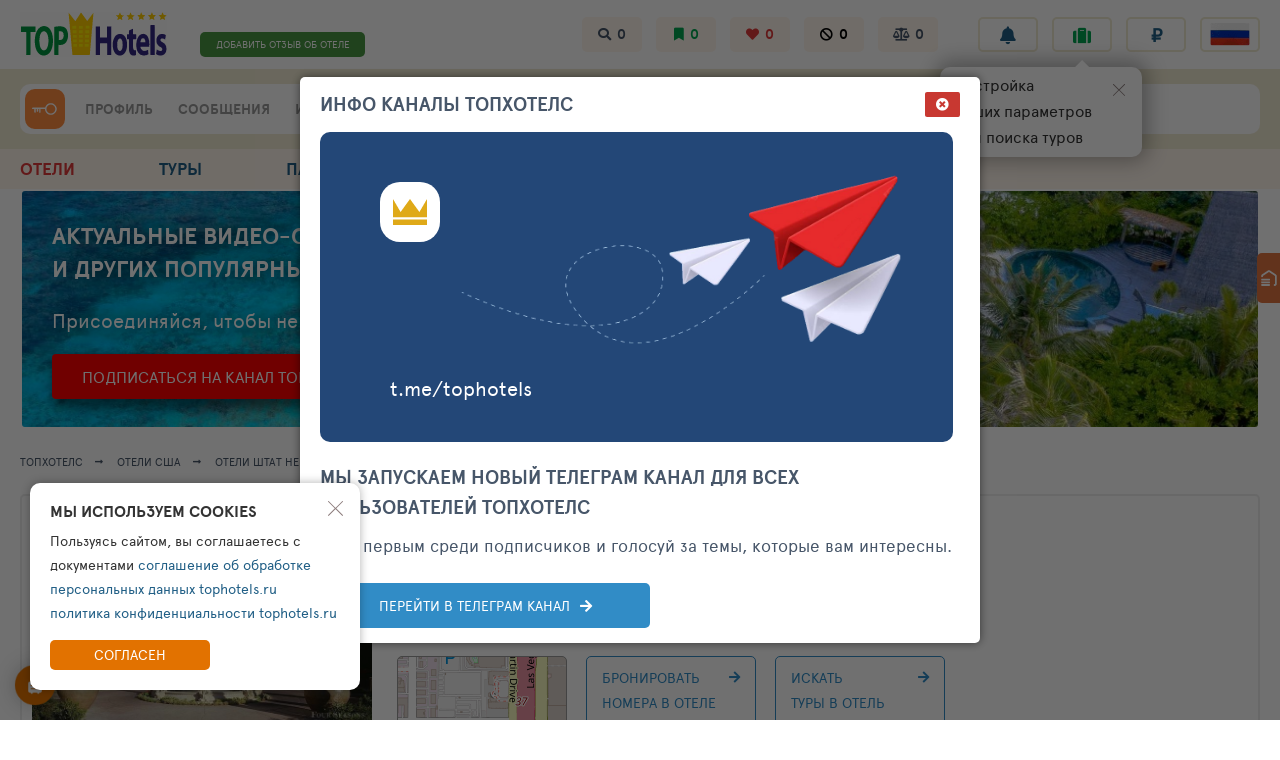

--- FILE ---
content_type: text/html; charset=UTF-8
request_url: https://tophotels.ru/hotel/al32621
body_size: 48971
content:
<!DOCTYPE html><html class="no-js" lang="ru" style="overflow-y: scroll;">

<head>
  <meta charset="UTF-8">
<meta name="viewport" content="width=device-width, minimum-scale=1.0, maximum-scale=1.0">

<meta name="keywords" content="отель Four Seasons Hotel Las Vegas 5*, отели США, Штат Невада, Лас-Вегас, Даунтаун, цены, описание, отзывы, фотографии, номера отеля.">
<meta name="description" content="Отель Four Seasons Hotel Las Vegas 5*, отели США, Штат Невада, Лас-Вегас, Даунтаун - цены, описание, отзывы, фотографии. TopHotels - информационный рейтинг отелей.">

<meta name="yandex-verification" content="6ca630300df3363f">
<meta name="yandex-verification" content="aa3e960d9f3c2b55" />
<meta name="verify-v1" content="GPUHqXZvg3sLGrcUC77mHIeVwBgcWwo3fO2DJx6UXpI=">
<meta name="SKYPE_TOOLBAR" content="SKYPE_TOOLBAR_PARSER_COMPATIBLE">
<meta name="referrer" content="unsafe-url">

<link rel="preconnect" href="https://netlog.ru">

    <link rel="preconnect" href="https://travelpassport.ru">

<script>
    window.__tkv_uid_ = 0;
    window.__tkv_uid_specialization_ = 0;
</script>

<link rel="apple-touch-icon" href="/i/touch/57.ico">
<link rel="apple-touch-icon" sizes="114x114" href="/i/touch/114.ico">
<link rel="apple-touch-icon" sizes="120x120" href="/i/touch/120.ico">
<link rel="apple-touch-icon" sizes="144x144" href="/i/touch/144.ico">

<title>Four Seasons Hotel Las Vegas 5* (США/Штат Невада/Лас-Вегас/Даунтаун). Рейтинг отелей и гостиниц мира - TopHotels.</title>

            <script type="application/ld+json">{"@context":"http://schema.org","@type":"Hotel","name":"Four Seasons Hotel Las Vegas 5*","photo":"https:https://tophotels.ru/icache/hotel_photos/64/3229/32621/248040_224x168.jpg","image":"https:https://tophotels.ru/icache/hotel_photos/64/3229/32621/248040_224x168.jpg","url":"/hotel/al32621","priceRange":"\u0422\u043e\u0447\u043d\u0443\u044e \u0441\u0442\u043e\u0438\u043c\u043e\u0441\u0442\u044c \u0441\u043c\u043e\u0442\u0440\u0438\u0442\u0435 \u043d\u0430 \u0441\u0430\u0439\u0442\u0435 \u0432 \u0440\u0430\u0437\u0434\u0435\u043b\u0435 \"\u041d\u043e\u043c\u0435\u0440\u0430\"","starRating":{"@type":"Rating","ratingValue":5},"hasMap":"https://www.google.com/maps?q=36.091037750244,-115.1736450195","address":{"@type":"PostalAddress","streetAddress":"3960 Las Vegas Boulevard South, Las Vegas, Nevada, U.S.A. 89119","addressLocality":"3960 Las Vegas Boulevard South, Las Vegas, Nevada, U.S.A. 89119","addressCountry":"\u0421\u0428\u0410"},"telephone":"(702) 632-5000"}</script>
    
  <script>
        window.userGeoIp = {"country_id":64,"resort_id":null,"city_id":5607};

    window.userData = null;

    window.__th_uip = '3.145.18.75';

    window.tiUserConf = { };
    window.tiUserConf.ticf_city_main = 1000;
    window.tiUserConf.ticf_country_main = 83;
    window.tiUserConf.ticf_defcur = 3;
    window.tiUserConf.ticf_defnf = 7;
    window.tiUserConf.ticf_defnt = 14;


    if (!window.lsfw) {
        window.lsfw = {};
    }

    if (!window.lsfw.conf) {
        window.lsfw.conf = {};
    }

    window.lsfw.conf = {"like":{"tours":[],"country":[],"city":[],"operator":[],"allocation":[]},"ignore":{"tours":[],"country":[],"city":[],"operator":[],"allocation":[]},"mark":{"allocation":[]},"compare":{"allocation":[]},"notes":{"allocation":[]}}; 
</script>

  <meta property="og:title" content="Four Seasons Hotel Las Vegas 5* (США/Штат Невада/Лас-Вегас/Даунтаун). Рейтинг отелей и гостиниц мира - TopHotels.">
<meta property="og:site_name" content="TopHotels - Рейтинг отелей и гостиниц мира">
<meta property="og:url" content="https://tophotels.ru/hotel/al32621">
<meta property="og:type" content="website">
<meta property="fb:profile_id" content="411759065670959">
<meta property="og:locale" content="ru_RU">
<meta property="og:description" content="Отель Four Seasons Hotel Las Vegas 5*, отели США, Штат Невада, Лас-Вегас, Даунтаун - цены, описание, отзывы, фотографии.">
<meta property="og:image" content="http://tophotels.ru/icache/hotel_photos/64/3229/32621/248040_740x550.jpg">
<meta property="twitter:card" content="summary_large_image">
<meta property="twitter:site" content="@TopHotels">
<meta property="twitter:creator" content="@TopHotels">
<meta property="twitter:title" content="Four Seasons Hotel Las Vegas 5* (США/Штат Невада/Лас-Вегас/Даунтаун). Рейтинг отелей и гостиниц м...">
<meta property="twitter:description" content="Отель Four Seasons Hotel Las Vegas 5*, отели США, Штат Невада, Лас-Вегас, Даунтаун - цены, описание, отзывы, фотографии.">
<meta property="twitter:image" content="https://tophotels.ru/icache/hotel_photos/64/3229/32621/248040_740x550.jpg">
<meta name="csrf-param" content="_csrf">
<meta name="csrf-token" content="aAwIFMOxPCp2WlIBCQOg-XKYo75MS47HtPeI2YGuAPYhf3xbpN1sbSc-PUJRZMmsM_3a9D8-ubGGguTq8O02zw==">

<link type="image/x-icon" href="/favicon-gold.ico" rel="icon">
<link type="image/x-icon" href="/favicon-gold.ico" rel="shortcut icon">
<link href="/hotel/al32621" rel="canonical">
<link href="https://tophotels.ru/csstx/css/big-horizont144.css?ver=2?z=0f38a9e95adf5ad2f9e7a8f36b0679be3b84b708" rel="stylesheet">
<link href="/assets/aa/38e1f813-316cc696.css" rel="stylesheet">
<link href="/assets/aa/5c26a6c1-f4d2772e.css" rel="stylesheet">
<link href="/assets/aa/d43fdf20-a5428f2b.css" rel="stylesheet">
<link href="/assets/aa/c77da38c-6aa5782.css" rel="stylesheet">
<link href="/assets/aa/2bb36d9c-1a3163a4.css" rel="stylesheet">
<link href="/assets/aa/cc11ea41-e0b0da89.css" rel="stylesheet">
<link href="/assets/aa/b0aa83d-820cde02.css" rel="stylesheet">
<link href="/assets/aa/c8ab01c8-998820c2.css" rel="stylesheet">
<link href="/assets/aa/3b948f3a-a6db3adc.css" rel="stylesheet">
<link href="/assets/aa/42d268cb-bb53c28b.css" rel="stylesheet">
<link href="/assets/aa/6ad9de8d-e7ad2a31.css" rel="stylesheet">
<link href="/assets/aa/2de2acfc-c64ab458.css" rel="stylesheet">
<link href="/assets/aa/ef578853-55aaacb7.css" rel="stylesheet">
<link href="/assets/aa/6f3d6d93-b1f278de.css" rel="stylesheet">
<link href="/assets/aa/3a3bcded-44bc6012.css" rel="stylesheet">
<link href="/assets/aa/b7851c04-e36760a5.css" rel="stylesheet">
<link href="/assets/aa/558b7121-f4808251.css" rel="stylesheet">
<link href="/assets/aa/e2a70e6d-11e97159.css" rel="stylesheet"></head>



<body style="overflow-y: visible;">
  
  <div class="page " id="js-page-container">
    
<header class="header">
  <section class="header__top container">
    <button data-action="mobi-nav-menu" class="header__burger"><i></i><i></i><i></i></button>
    <a href="/" class="header__logo">
      <img src="/i/logo/header_logo__mobile.svg" width="150" height="45" style="height: 45px;">
    </a>
    
    <div class="header__fast-links">
                    <a href="/hotel/al32621/review/add" class="js-rev-btn header__fast-link "> ДОБАВИТЬ ОТЗЫВ ОБ ОТЕЛЕ </a>
          </div>

    <div class="header__subsections">
      <a target="_blank" href="/interests/hotel-views" class="js-menu-in header__subsection fas fa-search">
        <span class="hint hint--left hint--arr hint--arr-bottom">История поисков</span>
        <span data-item="history-count">0</span>
      </a>
      <a href="/interests/hotel-mark" class="js-menu-in header__subsection fas fa-bookmark green">
        <span class="hint hint--left hint--arr hint--arr-bottom">Избранные отели</span>
        <span data-item="mark-count">0</span>
      </a>
      <a target="_blank" href="/interests/hotels-fav" class="js-menu-in header__subsection fas fa-heart red">
        <span class="hint hint--left hint--arr hint--arr-bottom">Любимые отели</span>
        <span data-item="like-count">0</span>
      </a>
      <a target="_blank" href="/interests/hotel-ignore" class="js-menu-in header__subsection fas fa-ban black">
        <span class="hint hint--left hint--arr hint--arr-bottom">Отели в игноре</span>
        <span data-item="ignore-count">0</span>
      </a>
      <a target="_blank" href="/interests/hotels-compare" class="js-menu-in header__subsection fas fa-balance-scale">
        <span class="hint hint--left hint--arr hint--arr-bottom">Сравнение отелей</span>
        <span data-item="compare-count">0</span>
      </a>
    </div>

    <ul class="header__buttons">
      <li class="header__button-wrap hint-parent hide-1279">
        <span id="ppChumodanTgOpen" class="header__button fas fa-rss "></span>
        <span class="hint hint--left hint--arr hint--arr-bottom">Информационные каналы</span>
      </li>
      <li class="header__button-wrap hint-parent">
        <a href="/account/notifications/log" class="header__button fas fa-bell"></a>
        <span class="hint">Лента уведомлений</span>
      </li>
      <li class="header__button-wrap header__button-wrap--mobile">
        <span id="ppChumodanMainOpen" class="header__button fas fa-suitcase green"></span>
        <span class="hint">План поездок</span>
        <div id="appNotifyButton"></div>
      </li>
      <li class="header__button-wrap header__button-wrap--mobile"> 
        <button data-item="head-curr-label" data-action="currency-pp-show" class="header__button header__currency">
          ₽        </button>
        <div id="appCurrencySelect"></div>
      </li>
      <li class="header__button-wrap header__button-wrap--mobile">
        <button class="js-show-pp-all-lang header__button">
          <i class="lsfw-flag lsfw-flag--50w lsfw-flag-1"></i>
        </button>

        
<div id="ppLanguages" class="lsfw-popup-wrap lsfw-popup-wrap--sm-mobile lsfw-popup-wrap--top-95 hidden">
    <div class="lsfw-popup pp-lang">
        <div class="lsfw-popup__top">
            <div class="bth__ttl-h2 uppercase">Выберите язык</div>
            <i class="js-hide-pp-all-lang lsfw-popup__top-cross"></i>
        </div>
        <div class="lsfw-popup__new-scroll lsfw-popup__new-scroll--full lsfw-popup__white">
            <ul class="pp-lang__ul">
                                <li class="pp-lang__ul-li js-lang-change pp-lang__ul-li--active"
                    data-lang="ru">
                    <i class="lsfw-flag lsfw-flag--20w lsfw-flag-1"></i>
                    <span>Русский</span>
                </li>
                                <li class="pp-lang__ul-li js-lang-change "
                    data-lang="en">
                    <i class="lsfw-flag lsfw-flag--20w lsfw-flag-69"></i>
                    <span>English</span>
                </li>
                                <li class="pp-lang__ul-li js-lang-change "
                    data-lang="ua">
                    <i class="lsfw-flag lsfw-flag--20w lsfw-flag-114"></i>
                    <span>Українська</span>
                </li>
                            </ul>
        </div>
    </div>
</div>      </li>
    </ul>
  </section>

  <section class="header__bottom-wrap">
    <div class="header__bottom container">
      <div class="header__menu">
        <div class="header__user">
                      <a href="/auth/login?back=%2Fhotel%2Fal32621" class=" header__user-ava header__key" style="display:block;"> </a>
                  </div>

                <div class="header__menu-links">
          <a href="/account" class="js-menu-in header__menu-link grey">ПРОФИЛЬ</a>
          <div class="relative">
            <a href="/account/messages" class="js-menu-in header__menu-link grey">СООБЩЕНИЯ</a>
                      </div>
          <a href="/interests" class="js-menu-in header__menu-link grey">ИНТЕРЕСЫ</a>
        </div>
      </div>
 
      
<div class="js-suggest-block header__search">
    <a href="/al/search"><i class="header__ul fas fa-list-ul"></i></a>
    
    <span class="js-open-suggest-new header__search-inp"></span>
    <div class="js-open-suggest-new header__search-lbl">
        <span class="hide-639">Введите отель, город или страну</span>
        <span class="show-639">Введите отель, город или страну</span>
    </div>
    <i class="hidden header__search-voice  fas fa-microphone"></i>
    <input type="hidden" class="js-header-search-field">
</div>

<section id="sggNewBlock" class="suggest-wrap" style="display: none;">
    <section class="suggest container">
        <div class="suggest__header">
            <div class="suggest__content">
                <input id="sggInpArea" autocomplete="off" class="suggest__input" placeholder="Введите название отеля, город или страну">
                <a href="/al/search" class="pointer bth__btn bth__btn--grey-dark bth__btn--28 m0">найти</a>
                <i class="js-open-suggest-new suggest__cross"></i>
            </div>
        </div>

        <div class="suggest__body">
            <div class="suggest__content">
                <ul class="suggest__tabs">
                    <li data-bb="0" data-action="sgg-go-bb" class="suggest__btn active">Все результаты</li>
                    <li data-bb="1" data-action="sgg-go-bb" class="suggest__btn">Отели</li>
                    <li data-bb="2" data-action="sgg-go-bb" class=" suggest__btn">Бренды</li>
                    <li data-bb="6" data-action="sgg-go-bb" class="suggest__btn">Районы и места</li>
                    <li data-bb="4" data-action="sgg-go-bb" class="suggest__btn">Города</li>
                    <li data-bb="5" data-action="sgg-go-bb" class="suggest__btn">Регионы</li>
                    <li data-bb="3" data-action="sgg-go-bb" class="suggest__btn">Страны</li>
                </ul>

                <div id="sggItems">

                </div>
            </div>
        </div>

        <div class="suggest__footer">
            <div class="suggest__content">
                <a id="sggSearchGo" href="/al/search" class="suggest__btn suggest__btn--blue ">Смотреть все совпадения</a>
                <a href="/al/search" class="suggest__btn suggest__btn--blue " style="display: none">смотреть больше</a>
                <button class="js-open-suggest-new  suggest__btn suggest__btn--red">Закрыть</button>
            </div>
        </div>
    </section>
</section>
 
    </div>
  </section>
</header>    
<div data-id="navMenu" class="menu">
  <nav class="container">
    <div data-id="navMenu" style="display: none" class="show-1023 w100p">
              
<div data-action="mobi-nav-menu-hide" class="menu__extra-hotel w100p active">
    <span class="menu__extra-ttl-cut">Four Seasons Hotel Las Vegas</span>
    5*</div>

<nav class="sidebar w100p">
            <div class="sidebar__item active">
                            <a href="/hotel/al32621" class="sidebar__link  active"
                                                        >ИНФОРМАЦИЯ ОБ ОТЕЛЕ</a>
                            <a href="/al/32621/infrastructure" class="sidebar__link "
                                                        >ИНФРАСТРУКТУРА</a>
                            <a href="/hotel/al32621/service" class="sidebar__link "
                                                        >УСЛУГИ И СЕРВИСЫ</a>
                            <a href="/hotel/al32621/media" class="sidebar__link "
                                                        >ФОТО И ВИДЕО</a>
                    </div>
            <div class="sidebar__item bg-light-green">
                            <a href="/hotel/al32621/news" class="sidebar__link "
                                                        >ПУБЛИКАЦИИ ОТЕЛЬЕРА</a>
                    </div>
            <div class="sidebar__item ">
                            <a href="/al/32621/tours?wf=menu-card" class="sidebar__link grey"
                     onclick="netlogAPI.counter(32776, _nlstat_uid, &#039;event&#039;, { al: _nlstat_allocation })"                     data-item="go-to-tours"                >ТУРЫ (С АВИАБИЛЕТОМ)</a>
                            <a href="/al/32621/rooms" class="sidebar__link "
                     onclick="netlogAPI.counter(32777, _nlstat_uid, &#039;event&#039;, { al: _nlstat_allocation })"                                    >БРОНИРОВАНИЕ НОМЕРА</a>
                            <a href="/hotel/al32621/transfers" class="sidebar__link "
                     onclick="netlogAPI.counter(32778, _nlstat_uid, &#039;event&#039;, { al: _nlstat_allocation })"                                    >ТРАНСФЕР ОТ АЭРОПОРТА</a>
                            <a href="/hotel/al32621/loyalty?tab=lpp" class="sidebar__link grey999"
                                                        >КОМПЛИМЕНТЫ ПРИ ЗАЕЗДЕ</a>
                    </div>
            <div class="sidebar__item ">
                            <a href="/hotel/al32621/reviews" class="sidebar__link "
                                                        >ОТЗЫВЫ И ОЦЕНКИ</a>
                            <a href="/hotel/al32621/questions" class="sidebar__link "
                                                        >ВОПРОСЫ ОБ ОТЕЛЕ</a>
                            <a href="/hotel/al32621/group" class="sidebar__link "
                                                        >ПОДПИСЧИКИ И ГОСТИ</a>
                    </div>
            <div class="sidebar__item bg-light-orange">
                            <a href="/hotel/al32621/around" class="sidebar__link "
                                                        >МЕСТА РЯДОМ</a>
                    </div>
    </nav>

          </div>

    <b class="menu__extra-ttl show-1023">НАВИГАЦИЯ ПО ПРОЕКТУ</b>

    <div class="menu__row show-1023">
      <a href="/account" class="js-menu-in menu__link">
        <i class="fas fa-user-circle"></i>
        <span>ПРОФИЛЬ</span>
      </a>

      <a href="/account/messages" class="js-menu-in menu__link">
        <i class="fas fa-comments"></i>
        <span>СООБЩЕНИЯ</span>
      </a>

      <a href="/interests" class="js-menu-in menu__link">
        <i class="fas fa-bookmark"></i>
        <span>ИНТЕРЕСЫ</span>
      </a> 

      <a href="/add-review" class="js-menu-in menu__link menu__link--big-w100p">
        <i class="fas fa-pencil-alt"></i>
        <span>ДОБАВИТЬ ОТЗЫВ ОБ ОТЕЛЕ</span>
      </a> 
    </div>

    <div class="menu__row">

      <a data-nav="/al" data-item="nav-extra-menu" href="/al" class="js-nav menu__link ">
        <i class="fas fa-hotel"></i>
        ОТЕЛИ      </a>

      <a data-nav="/tours" href="/tours" class="js-nav menu__link ">
        <i class="fas fa-briefcase"></i>
        ТУРЫ      </a>

      <a data-nav="/public" data-item="nav-extra-menu" href="/public" class="js-nav menu__link ">
        <i class="fas fa-hotel"></i>
        ПАБЛИК      </a>

      <a data-nav="/club" data-action="club-menu" href="/club" class="js-nav menu__link ">
        <i class="fas fa-users"></i>
        <span class="hide-1279">КЛУБ ТОПХОТЕЛС</span>
        <span class="show-1279">КЛУБ ТХ</span>
      </a> 

      <a data-nav="/order" href="/order" class="js-nav menu__link ">
        <i class="fas fa-compass"></i>
        ПОДБОР ОТДЫХА      </a>

      <div class="show-1023 menu__extra" style="display:none !important">
        <b class="menu__extra-ttl">разделы Клуба ТопХотелс</b>
        <a href="/club" class="menu__extra-link">Лента клуба </a>
        <a href="/club/hotline" class="menu__extra-link">Все сообщения отелей </a>
        <a href="/club/communities" class="menu__extra-link">Сообщества отелей </a>
        <a href="/club/who-where-when" class="menu__extra-link">Кто где когда </a>
        <b class="menu__extra-ttl">Рейтинги отелей</b>
        <a href="/club/ratings" class="menu__extra-link">Рейтинги и номинации </a>
        <b class="menu__extra-ttl">Участники</b>
        <a href="/club/user/travelers" class="menu__extra-link">Путешественники </a>
        <a href="/club/user/touragents" class="menu__extra-link">ПРО Турагенты </a>
        <a href="/club/user/guides" class="menu__extra-link">Гиды </a>
        <a href="/club/user/hoteliers" class="menu__extra-link">Отельеры </a>
        <i onclick="$(this).parent().attr('style','display: none !important');" class="menu__extra-cross"></i>
      </div>
    </div>

    <div class="show-1023"> 
      <div class="menu__row"> 
        <a href="/" class="js-nav menu__link menu__link--crown"> ГЛАВНАЯ</a>
        <a href="/info" class="menu__link"><i class="fas fa-info-circle"></i> О ТОПХОТЕЛС</a>
        <a href="/feedback" class="menu__link"><i class="fas fa-envelope"></i> СВЯЗЬ</a> 
      </div>
      <button data-action="mobi-nav-menu-hide" class="bth__btn bth__btn--grey-dark">Закрыть меню</button>
    </div>
  </nav>
</div>
          <div class="container">
        
        <div data-bhor="desktop" class="js-desktop-bn-cnt" style="min-height:240px;" >
                      <div data-bhor-load="1" class="big-horizont-loader">
              <div class="big-horizont-loader__inn" style="height:240px;" ></div>
            </div>
                  </div>
      </div>
    
    
    
    <main id="container" class="container panel">
      
      
<script>
    window._nlstat_country = 64;
    window._nlstat_geo = 12343;
    window._nlstat_geoMain = 0;
    window._nlstat_cat = 10;
    window._nlstat_allocation = 32621;
    window._nlstat_allocation_name = "Four Seasons Hotel Las Vegas 5*";
    window._direction = 0;
    window._people = 0;
    window._cr_place_to = 0;

    window.goldenPlateTixRq = {
        co: window._nlstat_country,
        geo: 0,
        ac: [10],
        alr: 4.00,
        al: [-window._nlstat_allocation]
    };
</script>

<nav class="breadcrumbs ">

    
        <a class="breadcrumbs__link" href="/">ТОПХОТЕЛС</a>
    
        <a class="breadcrumbs__link" href="/catalog/hotels/64">Отели США</a>
    
        <a class="breadcrumbs__link" href="/catalog/hotels/64/30583"><span class="hide-639">Отели</span> Штат Невада</a>
    
        <a class="breadcrumbs__link" href="/catalog/hotels/64/3229"><span class="hide-639">Отели</span> Лас-Вегас</a>
    
        <a class="breadcrumbs__link" href="/catalog/hotels/64/12343"><span class="hide-639">Отели</span> Даунтаун</a>
    
        <span class="breadcrumbs__link grey"><span class="hide-639">Гостиничный комплекс</span> 32621</span>
    
</nav>


<script>
  window._nlstat_country = 64;
  window._nlstat_geo = 12343;
  window._nlstat_geoMain = 3229;
  window._nlstat_cat = 10;
  window._nlstat_allocation = 32621;
  window._direction = 0;
  window._people = 0;
  window._cr_place_to = 0;

  window.goldenPlateTixRq = {
    co: window._nlstat_country,
    geo: 30583,
    ac: [10],
    alr: 4.00,
    al: [-window._nlstat_allocation]
  };
</script>


<style>
  .no-js .lazy {
    display: block !important;
  }

  .no-js .lazyload {
    display: block !important;
  }
</style>

<div class="topline">
  <section class="topline__info">
    <div class="topline__head">
      <div class="topline__rev-grey  topline__inline">
        <a href="/hotel/al32621/reviews" class="topline__rev topline__rev--stars">
          <i class="fa fa-star hotel-star"></i> <i class="fa fa-star hotel-star"></i> <i class="fa fa-star hotel-star"></i> <i class="fa fa-star hotel-star"></i> <i class="fa fa-star hotel-star"></i>         </a>

        <a href="/hotel/al32621/reviews" class="topline__rev topline__rev--crown">
          -        </a>

        <a href="/hotel/al32621/reviews" class="topline__rev fz11 hint-parent">
          <b>0  </b>
          <span class="fz9">ОТЗЫВОВ</span>
          <span class="hint hint--t35-right">Влияет на рейтинг/всего <br>отзывов и оценок</span>
        </a>
      </div>
    </div>

    <a href="/hotel/al32621" class="topline__ttl">
      <h1 class=" no-scrollbar">
        Four Seasons Hotel Las Vegas        5*              </h1>
    </a>

    
    <div class="topline__location no-scrollbar">
              <a target="_blank" href="/catalog/hotels/64/12343" class="topline__inline">
          Даунтаун        </a>
              <a target="_blank" href="/catalog/hotels/64/3229" class="topline__inline">
          Лас-Вегас        </a>
              <a target="_blank" href="/catalog/hotels/64/30583" class="topline__inline">
          Штат Невада        </a>
      
      <a target="_blank" href="/catalog/hotels/64" class="topline__inline">
        США      </a>
    </div>

    <div class="topline__type no-scrollbar">
      <a class="topline__inline" href="/catalog/hotels/64?alts=61" target="_blank">Гостиничный комплекс</a>      
        <a class="topline__inline" href="/catalog/hotels/64?alts=61&amp;alpt=2" target="_blank">Городской</a>
        <a class="topline__inline" href="/catalog/hotels/64?alts=61&amp;alpt=2&amp;alpv=6" target="_blank">близко к центру</a>
          </div>
  </section>

  <script>
    window.imageBadLogSend = function(e, al) {
      const formData = new FormData();
      formData.append('al', al);
      formData.append('src', ''+e.src);

      fetch('/e/images-badlog', {
        method: 'POST',
        body: formData
      })
      .then(response => response.json())
      .then(data => console.log(data))
      .catch(error => console.error('Error:', error));

      e.src = 'https://tophotels.ru/i/hotel_menu_nophoto241x241.jpg';
    };
  </script>
  <section class="topline__media">
    <a  href="/hotel/al32621/media" target="_blank" class="topline__img">
      <img onerror="window.imageBadLogSend(this, 32621)" alt="Фотографии отеля  Four Seasons Hotel Las Vegas 5*" src="https://cdn1.tophotels.ru/icache/hotel_photos/64/3229/32621/248040_740x550.jpg" class="bth__img">
    </a> 

         <div class="topline__acts">
      <span data-source="hotel-all"    data-source-id="32621" data-tab="categories" class="js-vgallery-open pointer topline__act fas fa-expand-arrows-alt">
          <span class="hint  hint--tm40">Фото отеля</span> 
        </span>
      </div>
    
    
  </section>



  <div class="topline__bottom">
                <button data-action="map" data-lat="36.091037750244" data-lng="-115.1736450195" class=" topline__map "
                  style="background-image: url('https://static.travelmaps.ru/hotel/326/15/32621_768x768.png')"></button>
          
    <section class="topline__prices">
        <a onclick="netlogAPI.counter(32775, _nlstat_uid, 'event', { al: _nlstat_allocation })" href="/al/32621/rooms" class="bth__btn bth__btn--28 bth__btn--blue-countr">
            <!-- <b class="fz10 mr2">ОТ</b>
              <b class="fz18 mr2">10 000  </b>
              <b class="fz16"> ₽</b>
              <div>НОМЕР 1 НОЧЬ</div> -->
            <div class="hide-767"> БРОНИРОВАТЬ <br> НОМЕРА В ОТЕЛЕ</div>
            <div class="show-767">  НОМЕРА</div>
        </a>

        <a data-item="go-to-tours" onclick="netlogAPI.counter(32771, _nlstat_uid, 'event', { al: _nlstat_allocation })" href="/al/32621/tours" class="bth__btn bth__btn--28 bth__btn--blue-countr">
          <!--  <b class="fz10 mr2">ОТ</b>
          <b class="fz18 mr2">1 235 900 </b>
          <b class="fz16  "> ₽</b>
          <div>ТУР 7 НОЧЕЙ</div>-->
          <div class="hide-767">ИСКАТЬ <br> ТУРЫ В ОТЕЛЬ</div>
          <div class="show-767"> ПОИСК ТУРОВ</div>
        </a>
         
            </section> 
  </div>
</div>

<section id="apphaWhBtns" class="hotel-actions">
  <button class="hotel-action fas fa-bookmark bg-dark-grey" > 
    <span  class="hint hint--right hint--top">Добавить отель в избранное</span> 
  </button>

  <button class="hotel-action fas fa-ban mr40 bg-dark-grey" > 
    <span class="hint hint--right hint--top">Добавить отель в игнор</span> 
  </button>

  <button class="hotel-action fas fa-rss hide-767 bg-dark-grey">
    <span class="hint">Подписка</span>
  </button>

  <button class=" hotel-action fas fa-pen bg-dark-grey" >  
    <span class="hint hint--right hint--top">Написать заметку</span>
  </button> 

  <button class=" hotel-action fas fa-balance-scale bg-dark-grey" > 
    <span  class="hint hint--right hint--top">Добавить отель в сравнение</span> 
  </button>

  <div class="hotel-actions__hearts">
    <button class=" hotel-action hint-parent" style="background: #d2d2d2 !important">
      <span class=" fas fa-heart"></span> 
      <span class="hint hint--right hint--top">Добавить отель в любимые</span>
    </button>
  </div> 
 
  <button type="button" data-action="w-header-poll" class="js-lsfw-popup js-action hotel-action bg-white  ">
    <i class="fas fa-smile"></i> <span class="fz13">ВПЕЧАТЛЕНИЕ</span>
  </button>

  <a href="/hotel/al32621/questions" class="hotel-action  bg-white   ">
    <i class="fas fa-question-circle"></i>
    <span class="fz13"><span class="hide-1279">ЗАДАТЬ</span> ВОПРОС</span>
  </a>

  <button id="pp-mark" class="js-lsfw-popup  js-action hotel-action bg-white    ">
    <i class="fas fa-map-marker-alt"></i>
    <span class="fz13">ОТМЕТИТЬСЯ</span>
  </button> 

  <a href="/hotel/al32621/review/add" class="js-action hotel-action bg-white    ">
    <i class="fas fa-star"></i>
    <span class="fz13"><span class="hide-1279">НАПИСАТЬ</span> ОТЗЫВ</span>
  </a>
</section>  


<section id="wHeaderPoll" class="lsfw-popup-wrap lsfw-popup-wrap--top-95 lsfw-popup-wrap--sm-mobile" style="display: none">
    <div class="lsfw-popup lsfw-popup--500 bg-white interview-form">
        <div class="lsfw-popup__top pb5 no-border">
            <div class="bth__ttl-h2">Опросник Топхотелс</div>
            <i data-action="wh-poll-close" class="js-close-lsfw-popup lsfw-popup__top-cross fas fa-times-circle"></i>
        </div>

        <section data-block="poll-0" class="lsfw-popup__white lsfw-popup__new-scroll lsfw-popup__new-scroll--140">
            <p class="bth__txt mb15">Оцените ваше впечатление при выборе этого отеля:</p>
            <button data-action="wh-hpoll-wantgo" class="js-rbt-poll1 interview-form__btn bg-light-green green">
                Рассматриваю этот отель для поездки            </button>

            <button data-action="wh-hpoll-interest" class="js-rbt-poll2 interview-form__btn bg-light-orange orange-lbc">
                еще присматриваюсь            </button>

            <button data-action="wh-hpoll-badh" class="js-rbt-poll3 interview-form__btn bg-light-red red">отель не понравился</button>
            <button data-action="wh-hpoll-already-been" class="js-rbt-poll4 interview-form__btn bg-light-blue link-blue">я уже был в этом отеле</button>
            
            <p class="bth__txt mt15">Ваше мнение будет очень полезно для отельера.</p>
        </section>

        <section data-block="poll-1" class="lsfw-popup__white lsfw-popup__new-scroll lsfw-popup__new-scroll--140" style="display: none">
            <button data-action="wh-hpoll-back" class="js-rbt-poll0 interview-form__btn bg-light-grey"><i class="fas fa-times"></i>
                буду рассматривать этот отель для поездки            </button>

            <p class="bth__txt mb15 ">Спасибо за ваш ответ.</p>
            <div class="bth__ttl-h3 mb15">Варианты действий</div>
            <section class="link-bbs  link-bbs--40h  link-bbs--arrow m0">
                
                <a data-wh-hpoll-act="nl" data-val="roomprice" class="link-bb w100p mr0 link-blue" href="/al/32621/rooms" target="_blank">
                    <span class="fz14">Минимальные цены на номера в этот отель</span>
                </a>

                <button data-wh-hpoll-act="nl" data-val="order" data-action="wh-poll-close" class="js-anchor-link link-bb  w100p mr0 link-blue">
                    <span class="fz14">Отправить заявку на подбор тура специалистам</span>
                </button>
            </section>

            <button data-action="wh-poll-close" class="bth__btn bth__btn--grey-dark bth__btn--210 mt15 bth__btn--28">
                Закрыть опросник            </button>
        </section>


        <section data-block="poll-2" class="lsfw-popup__white lsfw-popup__new-scroll lsfw-popup__new-scroll--140" style="display: none;">
            <button data-action="wh-hpoll-back" class="js-rbt-poll0 interview-form__btn bg-light-grey"><i class="fas fa-times"></i> 
                <span id="txtIwantGo" style="display: none;">еще присматриваюсь</span>
                <span id="txtBadHot" style="display: none;">отель не понравился</span>
            </button>

            <p class="bth__txt mb15 ">Спасибо за ваш ответ.</p>
            <div class="bth__ttl-h3 mb10">СМОТРЕТЬ ПОХОЖИЕ ОТЕЛИ</div>
            <div class="link-other-hotels no-scrollbar">
                <span class="mr10"> Городские  </span>
                <span class="mr10"> категория 5*</span>
                <span class="mr10">Городской близко к центру</span>
            </div>

            <section class="link-bbs  link-bbs--40h  link-bbs--arrow m0">
                                    <a data-wh-hpoll-act="nl" data-val="thisdistrict" target="_blank" class="link-bb w100p mr0 link-blue" href="/catalog/hotel/64?ac=10&geo=12343&alpt=2">
                        <span class="fz14">ОТЕЛИ  ДАУНТАУН 5*</span>  <span class="pl45">7</span>                    </a>
                                    <a data-wh-hpoll-act="nl" data-val="thisdistrict" target="_blank" class="link-bb w100p mr0 link-blue" href="/catalog/hotel/64?ac=10&geo=12343&alpt=2">
                        <span class="fz14">ОТЕЛИ  ДАУНТАУН 5*</span>  <span class="pl45">2</span>                    </a>
                
                                    <a data-wh-hpoll-act="nl" data-val="otherdistrict" target="_blank" class="link-bb w100p mr0 link-blue" href="/catalog/hotel/64?ac=10&geo=3229">
                        <span class="fz14">ОТЕЛИ  ЛАС-ВЕГАС 5*</span>  <span class="pl45">5</span>                    </a>
                                    <a data-wh-hpoll-act="nl" data-val="otherdistrict" target="_blank" class="link-bb w100p mr0 link-blue" href="/catalog/hotel/64?ac=10&geo=3229&alpt=2">
                        <span class="fz14">ОТЕЛИ  ЛАС-ВЕГАС 5*</span>  <span class="pl45">12</span>                    </a>
                                    <a data-wh-hpoll-act="nl" data-val="otherdistrict" target="_blank" class="link-bb w100p mr0 link-blue" href="/catalog/hotel/64?ac=10&geo=3229&alpt=2">
                        <span class="fz14">ОТЕЛИ  ЛАС-ВЕГАС 5*</span>  <span class="pl45">1</span>                    </a>
                                    <a data-wh-hpoll-act="nl" data-val="otherdistrict" target="_blank" class="link-bb w100p mr0 link-blue" href="/catalog/hotel/64?ac=10&geo=3229&alpt=2">
                        <span class="fz14">ОТЕЛИ  ЛАС-ВЕГАС 5*</span>  <span class="pl45">4</span>                    </a>
                            </section>

            <button data-action="wh-poll-close" class="bth__btn bth__btn--grey-dark bth__btn--210 mt15 bth__btn--28">
                Закрыть опросник            </button>
        </section>

        <section data-block="poll-3" class="lsfw-popup__white lsfw-popup__new-scroll lsfw-popup__new-scroll--140" style="display: none;">
            <button data-action="wh-hpoll-back" class="js-rbt-poll0 interview-form__btn bg-light-grey"><i class="fas fa-times"></i> я уже был в этом отеле            </button>
            <p class="bth__txt mb15 ">Спасибо за ваш ответ.</p>
            <div class="bth__ttl-h3 mb10">ВАРИАНТЫ ДЕЙСТВИЙ</div>
            <section class="link-bbs  link-bbs--40h  link-bbs--arrow m0">
                <span data-action="wh-hpoll-set-been-mark" class="js-traveller-widget-open pointer link-bb w100p mr0 link-blue">
                    <span class="fz14">Поставить отметку "я был в отеле"</span>
                </span>

                <a data-wh-hpoll-act="nl" data-val="review" target="_blank" class="link-bb  w100p mr0 link-blue" href="/hotel/al32621/review/add"><span class="fz14">Написать отзыв и оценить сервисы отеля </span> </a>

                <a data-wh-hpoll-act="nl" data-val="thisdistrict" target="_blank" class="link-bb  w100p mr0 link-blue" href="/hotel/al32621/group/subscribe"><span class="fz14">Вступить в группу отеля </span> </a>
            </section>

            <button data-action="wh-poll-close" class="bth__btn bth__btn--grey-dark bth__btn--210 mt15 bth__btn--28">
                Закрыть опросник            </button>
        </section>

    </div>
</section>

<section id="mapPP" class="pp-map hidden">
    <div class="pp-map__inn">
        <div class="pp-map__top">
            <div class="pp-map__top-col">
                <button id="mapPP-reset" class="pp-map__tx hint-parent">
                    <span class="hint hint--t35-right hint--new">сброс масштаба</span>
                </button>
            </div>
            <div class="pp-map__top-col"> 
                <a target="_blank"  data-item="yamap" class="  bth__btn bth__btn--28 bth__btn--blue-countr">
                    <span class="hide-1023">Карта</span> 
                    Яндекс <i class="fas fa-external-link-alt"></i>
                </a>
                
                <a data-item="gmap" target="_blank" class="bth__btn bth__btn--28 bth__btn--blue-countr">
                    <span class="hide-1023">Карта</span> 
                    Гугл 
                    <i class="fas fa-external-link-alt"></i>
                </a>
                
                <button id="mapPPX" class="bth__btn bth__btn--28 bth__btn--red  ">
                    <span class="hide-639">закрыть карту</span> 
                    <i class="fas fa-times-circle "></i>
                </button>
            </div>
        </div>
        <div class="pp-map__map-wrap">
            <div class="pp-map__map" id="mapContainer"></div> 

            <div class="pp-map__hotel" onclick="$('#mapPP-reset').click();">
                <span>Отель</span>
                <span id="mapName"></span>
                <span>на карте</span>
            </div>
        </div>
    </div>
</section>

<style>
    .v-enter-active,
    .v-leave-active {
        transition: opacity 0.5s ease;
    }

    .v-enter-from,
    .v-leave-to {
        opacity: 0;
    }
</style>
<div id="v-gallery-app"></div>
 

<script> 
window.uAl_wasInHotel = null;
window.uAl_isSubscribed = false; 
window.uAl_subscribedType = null; 
</script> 



<h1 class="bth__ttl-h1 mb20 mt15">Общая информация <span class="hide-374">об отеле</span> </h1>
<nav class="topline-navigator mb30">
    <a class="topline-navigator__link  topline-navigator__dots" href="/al/32621/navigator"><i></i></a>
    <a class="topline-navigator__link w176px active" href="/hotel/al32621">Карточка отеля</a>
    <a class="topline-navigator__link w176px" href="/hotel/al32621/description">Описание</a>
    <a class="topline-navigator__link w176px" href="/hotel/al32621/contacts">Контакты</a>
    <div data-al="32621" data-action="al-nav-pp" class="topline-navigator__link fas fa-ellipsis-h hint-parent"></div>

    </nav>


<section id="navPPHotel" class="lsfw-popup-wrap lsfw-popup-wrap--sm-mobile" style="display: none;">
    <div class="lsfw-popup lsfw-popup--800 bg-white  ">
        <div class="lsfw-popup__top no-border">
            <h3 class="bth__ttl-h2">Навигация по отелю</h3>
            <i data-action="navPPHotelClose" class="lsfw-popup__top-cross fas fa-times-circle"></i>
        </div>

        <div class="lsfw-popup__new-scroll lsfw-popup__new-scroll--full">
            <nav class="nav-mini">
                <a target="_blank" data-href="/hotel/al{ID}" class="nav-mini__link bg-light-orange">
                    <i class="nav-mini__icon fas fa-hotel "></i>
                    <span>карточка отеля</span>
                </a>

                <a target="_blank" data-href="/hotel/al{ID}/description" class="nav-mini__link  bg-light-orange">
                    <i class="nav-mini__icon fas fa-info-circle "></i>
                    <span><span class="hide-639">подробное</span> описание</span>
                </a>

                <a target="_blank" data-href="/hotel/al{ID}/contacts" class="nav-mini__link  bg-light-orange">
                    <i class="nav-mini__icon fas fa-phone "></i>
                    <span>контакты</span>
                </a>

                <a target="_blank" data-href="/hotel/al{ID}/service" class="nav-mini__link bg-light-orange">
                    <i class="nav-mini__icon fas fa-concierge-bell "></i>
                    <span>услуги отеля</span>
                </a>

                <a target="_blank" data-href="/hotel/al{ID}/around" class="nav-mini__link bg-light-orange">
                    <i class="nav-mini__icon fas fa-map-marker-alt"></i>
                    <span>места рядом</span>
                </a>
            </nav>

            <nav class="nav-mini">
                <a target="_blank" data-href="/hotel/al{ID}/media" class="nav-mini__link bg-light-orange">
                    <i class="nav-mini__icon fas fa-images "></i>
                    <span>Фототека</span>
                </a>

                <a target="_blank" data-href="/hotel/al{ID}/media/photos" class="nav-mini__link bg-light-orange">
                    <i class="nav-mini__icon fas fa-image "></i>
                    <span>все фото</span>
                </a>

                <a target="_blank" data-href="/hotel/al{ID}/media/photos?type=1&photo_type=&year=" class="nav-mini__link bg-light-orange">
                    <i class="nav-mini__icon fas fa-image "></i>
                    <span>фото отельера</span>
                </a>

                <a target="_blank" data-href="/hotel/al{ID}/media/photos?type=2&photo_type=&year=" class="nav-mini__link bg-light-orange">
                    <i class="nav-mini__icon fas fa-image "></i>
                    <span>фото туристов</span>
                </a>

                <a target="_blank" data-href="/hotel/al{ID}/media/video" class="nav-mini__link bg-light-orange">
                    <i class="nav-mini__icon fas fa-play "></i>
                    <span>видео</span>
                </a>
            </nav>

            <nav class="nav-mini">
                <a target="_blank" data-href="/hotel/al{ID}/news" class="nav-mini__link bg-light-orange">
                    <i class="nav-mini__icon fas fa-newspaper"></i>
                    <span>новости и акции</span>
                </a>

                <a target="_blank" data-href="/hotel/al{ID}/group/subscribe" class="nav-mini__link bg-light-orange">
                    <i class="nav-mini__icon fas fa-plus-circle "></i>
                    <span>Подписаться <span class="hide-639">НА ОТЕЛЬ</span></span>
                </a>
            </nav>

            <nav class="nav-mini">
                <a target="_blank" data-href="/hotel/al{ID}/tours?wf=menu-tours" class="nav-mini__link bg-light-orange">
                    <i class="nav-mini__icon fas fa-plane "></i>
                    <span>ТУРЫ (С АВИАБИЛЕТОМ)</span>
                </a>

                <a target="_blank" data-href="/hotel/al{ID}/booking/rooms-our" class="nav-mini__link  bg-light-orange">
                    <i class="nav-mini__icon fas fa-bed "></i>
                    <span>БРОНИРОВАНИЕ НОМЕРА</span>
                </a>

                <a target="_blank" data-href="/hotel/al{ID}/transfers" class="nav-mini__link bg-light-orange">
                    <i class="nav-mini__icon fas fa-car "></i>
                    <span>ТРАНСФЕР <SPAN CLASS="HIDE-639">ОТ АЭРОПОРТА</SPAN> </span>
                </a>

                <a target="_blank" data-href="/hotel/al{ID}/loyalty?tab=lpp" class="nav-mini__link  bg-light-orange">
                    <i class="nav-mini__icon fas fa-hand-holding-heart"></i>
                    <span><span class="hide-639">КОМПЛИМЕНТЫ ПРИ ЗАЕЗДЕ</span></span>
                </a>
            </nav>

            <nav class="nav-mini">
                <a target="_blank" data-href="/hotel/al{ID}/reviews" class="nav-mini__link bg-light-orange">
                    <i class="nav-mini__icon fas fa-star "></i>
                    <span>РЕЙТИНГИ И ОЦЕНКИ</span>
                </a>

                <a target="_blank" data-href="/hotel/al{ID}/reviews/list" class="nav-mini__link bg-light-orange">
                    <i class="nav-mini__icon fas fa-comments "></i>
                    <span>ВСЕ ОТЗЫВЫ</span>
                </a>

                <a target="_blank" data-href="/hotel/al{ID}/reviews/uncheck" class="nav-mini__link bg-light-orange">
                    <i class="nav-mini__icon fas fa-comments "></i>
                    <span>НЕПРОВЕРЕННЫЕ</span>
                </a>

                <a target="_blank" data-href="/hotel/al{ID}/review/add" class="nav-mini__link bg-light-orange">
                    <i class="nav-mini__icon fas fa-plus-circle "></i>
                    <span>ДОБАВИТЬ <span class="hide-639">СВОЙ</span> ОТЗЫВ</span>
                </a>
            </nav>

            <nav class="nav-mini">
                <a target="_blank" data-href="/hotel/al{ID}/questions" class="nav-mini__link bg-light-orange ">
                    <i class="nav-mini__icon fas fa-question-circle"></i>
                    <span>ВОПРОСЫ ОБ ОТЕЛЕ</span>
                </a>

                <a target="_blank" data-href="/hotel/al{ID}/questions/frequently-asked" class="nav-mini__link  bg-light-orange ">
                    <i class="nav-mini__icon fas fa-question-circle"></i>
                    <span>ЧАСТО СПРАШИВАЮТ</span>
                </a>

                <a target="_blank" data-href="/hotel/al{ID}/questions/who-respond" class="nav-mini__link  bg-light-orange">
                    <i class="nav-mini__icon fas fa-user-tie"></i>
                    <span>КТО ОТВЕЧАЕТ</span>
                </a>

                <a target="_blank" data-href="/hotel/al{ID}/questions" class="nav-mini__link  bg-light-orange">
                    <i class="nav-mini__icon fas fa-plus-circle "></i>
                    <span>задать <span class="hide-639">свой</span> вопрос</span>
                </a>
            </nav>

            <nav class="nav-mini">
                <a target="_blank" data-href="/hotel/al{ID}/group" class="nav-mini__link bg-light-orange">
                    <i class="nav-mini__icon fas fa-users "></i>
                    <span>Группа отеля</span>
                </a>

                <a target="_blank" data-href="/hotel/al{ID}/group/feed" class="nav-mini__link bg-light-orange">
                    <i class="nav-mini__icon fas fa-align-justify"></i>
                    <span>Лента активности</span>
                </a>

                <a target="_blank" data-href="/hotel/al{ID}/group/subscribe" class="nav-mini__link bg-light-orange">
                    <i class="nav-mini__icon fas fa-plus-circle "></i>
                    <span>Вступить в группу</span>
                </a>
            </nav>

        </div>
    </div>
</section>
<h2 class="bth__ttl-h2 mb20">Популярность отеля на проекте</h2>

<div class="js-start-fixed-btn  grid">
    <article class="grid-left">
        <div class=" card-hotel-wrap">

            
    <section class="stata-bubble bg-light-grey  stata-bubble--fz13-laptop no-scrollbar">
        <div class="js-traveller-widget-open js-traveller-widget-btn stata-bubble__item pointer orange-lbc  pointer">
            <i class="fas fa-plus-circle"></i>
            <span class="stata-bubble__block-767 bold">добавить отметку о посещении отеля</span>
        </div>
    </section>

            
<script>
    window._departTypeDict = {"347":"\u0430\u044d\u0440\u043e\u043f\u043e\u0440\u0442"};
    window._airportsRanges = [];
    window._closestAirport = 347;
</script>

<h2 class="bth__ttl-h2 mb20 mt35">Поиск минимальных цен <span class="hide-374">на отель</span></h2>
<section>
    <div class="tour-selection-wrap tour-selection-wrap--loader tour-selection-wrap--grey  min-prices-form">

        <section class=" tour-selection-wrap-flex lsfw-rbts">
            <div class="lsfw-rbt mr5 ">
                <input type="radio" name="searchType" id="rbt-price-tour" value="tour" checked>
                <label for="rbt-price-tour">
                    Туры (с авиабилетом)                </label>
            </div>

            <div class="lsfw-rbt mr5">
                <input type="radio" name="searchType" id="rbt-price-room" value="room" >
                <label for="rbt-price-room">Цены на номера</label>
            </div>

            <div class="lsfw-rbt mr0">
                <input type="radio" name="searchType" id="rbt-price-tr" value="transfer">
                <label for="rbt-price-tr">Трансфер от аэропорта</label>
            </div>
        </section>

        <div class="tour-selection-wrap-in tour-selection-wrap-flex">
            
<div id="535lscfl" class="tour-selection-field  lsfwui-w-flyct tour-selection-field--25p  hidden  tour-chooser__city">

            <div data-action="show-list" class="class="relative"">
            <div class="bth__inp-block">
                <span data-item="label" class="pointer bth__inp-lbl active ">
                    Город вылета                </span>

                <div class="bth__inp">
                    <span data-item="label" class="pointer mr5 uppercase  ">...</span>
                </div>
            </div>
        </div>
    
    <section data-item="list" data-has-model="0" data-input-selector="#w0" class="lsfw-form-control-wrap  lsfw-form-control-wrap--left  hidden">

        
        <div class="lsfw-form-control">
            <div class="lsfw-form-control__head lsfw-form-control__head-flex">
                <div class="lsfw-form-control__ttl">Город вылета</div>
                <i data-action="hide-list" class="lsfw-form-control__close-square fas fa-times-circle"></i>
            </div>

            <div class="lsfw-form-control__search">
                <input data-item="search" type="text" placeholder="Поиск ">
            </div>

            <div class="lsfw-form-control__inp-fill lsfw-form-control__inp-fill--red">
                <div class="lsfw-form-control__cbx">
                    <input data-item="bigAirport" type="checkbox" name="stars-rbt" id="535lscflpopct">
                    <label for="535lscflpopct">крупные аэропорты</label>
                </div>
            </div>

            <div class="lsfw-form-control__body lsfw-form-control__body--scroll  p0">
                <ul data-item="items" class="lsfw-form-control__ul">

                </ul>
            </div>
        </div>
    </section>
</div>

            
<style>
    .lsfw-form-control__months .lsfw-form-control__month.active {
        color: #fff;
        background: #5b94ef;
    }

    .lsfw-form-control__months .lsfw-form-control__month.active:first-of-type {
        border-top-left-radius: 3px;
        border-bottom-left-radius: 3px;
    }

    .lsfw-form-control__months .lsfw-form-control__month.active:last-of-type {
        border-top-right-radius: 3px;
        border-bottom-right-radius: 3px;
    }
</style>

<div id="428lsc"  class="tour-selection-field  lsfwui-w-date tour-selection-field--25p  tour-chooser__date">


            <div data-action="show-list" class="bth__inp-block ">
            
            <span class="bth__inp-lbl active">Период дат вылетов</span>
            <span class="bth__inp">
                <span data-item="dd"></span>
                <span data-item="df"></span>
                <span data-item="diff" class="fz13 normal"></span>
            </span>
        </div>
    
    <section data-item="list" data-has-model="0" data-input-selector="#w1" class="lsfw-form-control-wrap  hidden">

        
        <div class="lsfw-form-control">
            <div class="lsfw-form-control__head lsfw-form-control__head-flex">
                <div class="lsfw-form-control__ttl">Период дат вылетов</div>
                <i data-action="hide-list" class="lsfw-form-control__close-square fas fa-times-circle"></i>
            </div>

            <div class="lsfw-form-control__body">
                <div class="lsfw-form-control__months-wrap">
                    <div data-item="months" class="lsfw-form-control__months">

                    </div>
                </div>

                <div data-item="calendar" class="lsfw-form-control__calendars">

                </div>


                <div class="lsfw-form-control__calendar-rbts hidden">
                    <div class="lsfw-form-control__rbt ">
                        <input type="radio" name="js-dates-rbt" id="dates-rbt1" checked="">
                        <label for="dates-rbt1">диапазон дат'</label>
                    </div>

                    <div class="lsfw-form-control__rbt ">
                        <input type="radio" name="js-dates-rbt" id="dates-rbt2">
                        <label for="dates-rbt2">точные даты</label>
                    </div>
                </div>
            </div>
        </div>
    </section>
</div>
            
<div id="531lsdu"  class="tour-selection-field  lsfwui-w-night tour-selection-field--25p  tour-chooser__night">

            <div data-action="show-list" class="bth__inp-block ">
            
            <span class="bth__inp-lbl active">Пребывание</span>
            <span data-item="label" class="bth__inp  uppercase">7 - 14 ночей</span>
        </div>
    
    <section data-item="list" data-has-model="0" data-input-selector="#w2" class="lsfw-form-control-wrap  hidden">

        
        <div class="lsfw-form-control">
            <div class="lsfw-form-control__head lsfw-form-control__head-flex">
                <div class="lsfw-form-control__ttl">Количество ночей</div>
                <i data-action="hide-list" class="lsfw-form-control__close-square fas fa-times-circle"></i>
            </div>

            <div class="lsfw-form-control__body">
                <ul class="lsfw-form-control__days">
                    <li data-d="1" class="js-duration-cell lsfw-form-control__day">1</li>
                    <li data-d="2" class="js-duration-cell lsfw-form-control__day">2</li>
                    <li data-d="3" class="js-duration-cell lsfw-form-control__day">3</li>
                    <li data-d="4" class="js-duration-cell lsfw-form-control__day">4</li>
                    <li data-d="5" class="js-duration-cell lsfw-form-control__day">5</li>
                    <li data-d="6" class="js-duration-cell lsfw-form-control__day">6</li>
                    <li data-d="7" class="js-duration-cell lsfw-form-control__day">7</li>
                    <li data-d="8" class="js-duration-cell lsfw-form-control__day">8</li>
                    <li data-d="9" class="js-duration-cell lsfw-form-control__day">9</li>
                    <li data-d="10" class="js-duration-cell lsfw-form-control__day">10</li>
                    <li data-d="11" class="js-duration-cell lsfw-form-control__day">11</li>
                    <li data-d="12" class="js-duration-cell lsfw-form-control__day">12</li>
                    <li data-d="13" class="js-duration-cell lsfw-form-control__day">13</li>
                    <li data-d="14" class="js-duration-cell lsfw-form-control__day">14</li>
                    <li data-d="15" class="js-duration-cell lsfw-form-control__day">15</li>
                    <li data-d="16" class="js-duration-cell lsfw-form-control__day">16</li>
                    <li data-d="17" class="js-duration-cell lsfw-form-control__day">17</li>
                    <li data-d="18" class="js-duration-cell lsfw-form-control__day">18</li>
                    <li data-d="19" class="js-duration-cell lsfw-form-control__day">19</li>
                    <li data-d="20" class="js-duration-cell lsfw-form-control__day">20</li>
                    <li data-d="21" class="js-duration-cell lsfw-form-control__day">21</li>
                    <li data-d="22" class="js-duration-cell lsfw-form-control__day">22</li>
                    <li data-d="23" class="js-duration-cell lsfw-form-control__day">23</li>
                    <li data-d="24" class="js-duration-cell lsfw-form-control__day">24</li>
                    <li data-d="25" class="js-duration-cell lsfw-form-control__day">25</li>
                    <li data-d="26" class="js-duration-cell lsfw-form-control__day">26</li>
                    <li data-d="27" class="js-duration-cell lsfw-form-control__day">27</li>
                    <li data-d="28" class="js-duration-cell lsfw-form-control__day">28</li>
                </ul>
            </div>
        </div>
    </section>


</div>
            
<div id="440lsg"  class="tour-selection-field  lsfwui-w-guests tour-selection-field--25p  tour-chooser__guest">

    
    
    
    
    
            <div data-action="show-list" class="bth__inp-block ">
            
            <span class="bth__inp-lbl active">Человек в номере</span>
            <span class="bth__inp">
                <span data-item="label" class="">
                    <i class="bth__inp-guest-i"></i>
                    <i class="bth__inp-guest-i"></i>
                </span>
            </span>
        </div>
    
    <section data-item="list" class="lsfw-form-control-wrap  hidden">
        <div class="lsfw-form-control">
            <div class="lsfw-form-control__head lsfw-form-control__head-flex">
                <div class="lsfw-form-control__ttl">Человек в номере</div>
                <i data-action="hide-list" class="lsfw-form-control__close-square fas fa-times-circle"></i>
            </div>

            <div class="lsfw-form-control__body ">
                <div class="lsfw-form-control__stepper">
                    <div class="lsfw-form-control__stepper-count">
                        <i data-action="adults-rm" class="fas fa-minus"></i>
                        <div class="lsfw-form-control__stepper-count-inp">
                            <input data-item="label-ad" id="440lsg_adn" type="number" readonly="" value="2">
                            <label for="440lsg_adn">Взрослых</label>
                        </div>
                        <i data-action="adults-add" class="fas fa-plus"></i>
                    </div>
                </div>

                <div class="lsfw-form-control__stepper">
                    <div class="lsfw-form-control__stepper-count">
                        <i data-action="child-rm" class="fas fa-minus"></i>
                        <div class="lsfw-form-control__stepper-count-inp">
                            <input data-item="label-ch" id="440lsg_chn" type="number" readonly="" value="0">
                            <label for="440lsg_chn">Детей</label>
                        </div>
                        <i data-action="child-add" class="fas fa-plus"></i>
                    </div>
                </div>

                                    <div data-item="ch-age-1" class="lsfw-form-control__age-block" style="display: none">
                        <div class="lsfw-form-control__ttl-sm">
                                                        Укажите возраст первого ребенка                        </div>

                        <ul class="lsfw-form-control__ages">
                                                        <li class="lsfw-form-control__age">
                                <input data-action="age" data-ch="1" id="440lsg_ch10" name="440lsg_child-age_1" type="radio" value="0">
                                <label for="440lsg_ch10">0</label>
                            </li>
                                                        <li class="lsfw-form-control__age">
                                <input data-action="age" data-ch="1" id="440lsg_ch11" name="440lsg_child-age_1" type="radio" value="1">
                                <label for="440lsg_ch11">1</label>
                            </li>
                                                        <li class="lsfw-form-control__age">
                                <input data-action="age" data-ch="1" id="440lsg_ch12" name="440lsg_child-age_1" type="radio" value="2">
                                <label for="440lsg_ch12">2</label>
                            </li>
                                                        <li class="lsfw-form-control__age">
                                <input data-action="age" data-ch="1" id="440lsg_ch13" name="440lsg_child-age_1" type="radio" value="3">
                                <label for="440lsg_ch13">3</label>
                            </li>
                                                        <li class="lsfw-form-control__age">
                                <input data-action="age" data-ch="1" id="440lsg_ch14" name="440lsg_child-age_1" type="radio" value="4">
                                <label for="440lsg_ch14">4</label>
                            </li>
                                                        <li class="lsfw-form-control__age">
                                <input data-action="age" data-ch="1" id="440lsg_ch15" name="440lsg_child-age_1" type="radio" value="5">
                                <label for="440lsg_ch15">5</label>
                            </li>
                                                        <li class="lsfw-form-control__age">
                                <input data-action="age" data-ch="1" id="440lsg_ch16" name="440lsg_child-age_1" type="radio" value="6">
                                <label for="440lsg_ch16">6</label>
                            </li>
                                                        <li class="lsfw-form-control__age">
                                <input data-action="age" data-ch="1" id="440lsg_ch17" name="440lsg_child-age_1" type="radio" value="7">
                                <label for="440lsg_ch17">7</label>
                            </li>
                                                        <li class="lsfw-form-control__age">
                                <input data-action="age" data-ch="1" id="440lsg_ch18" name="440lsg_child-age_1" type="radio" value="8">
                                <label for="440lsg_ch18">8</label>
                            </li>
                                                        <li class="lsfw-form-control__age">
                                <input data-action="age" data-ch="1" id="440lsg_ch19" name="440lsg_child-age_1" type="radio" value="9">
                                <label for="440lsg_ch19">9</label>
                            </li>
                                                        <li class="lsfw-form-control__age">
                                <input data-action="age" data-ch="1" id="440lsg_ch110" name="440lsg_child-age_1" type="radio" value="10">
                                <label for="440lsg_ch110">10</label>
                            </li>
                                                        <li class="lsfw-form-control__age">
                                <input data-action="age" data-ch="1" id="440lsg_ch111" name="440lsg_child-age_1" type="radio" value="11">
                                <label for="440lsg_ch111">11</label>
                            </li>
                                                        <li class="lsfw-form-control__age">
                                <input data-action="age" data-ch="1" id="440lsg_ch112" name="440lsg_child-age_1" type="radio" value="12">
                                <label for="440lsg_ch112">12</label>
                            </li>
                                                        <li class="lsfw-form-control__age">
                                <input data-action="age" data-ch="1" id="440lsg_ch113" name="440lsg_child-age_1" type="radio" value="13">
                                <label for="440lsg_ch113">13</label>
                            </li>
                                                        <li class="lsfw-form-control__age">
                                <input data-action="age" data-ch="1" id="440lsg_ch114" name="440lsg_child-age_1" type="radio" value="14">
                                <label for="440lsg_ch114">14</label>
                            </li>
                                                        <li class="lsfw-form-control__age">
                                <input data-action="age" data-ch="1" id="440lsg_ch115" name="440lsg_child-age_1" type="radio" value="15">
                                <label for="440lsg_ch115">15</label>
                            </li>
                                                        <li class="lsfw-form-control__age">
                                <input data-action="age" data-ch="1" id="440lsg_ch116" name="440lsg_child-age_1" type="radio" value="16">
                                <label for="440lsg_ch116">16</label>
                            </li>
                                                        <li class="lsfw-form-control__age">
                                <input data-action="age" data-ch="1" id="440lsg_ch117" name="440lsg_child-age_1" type="radio" value="17">
                                <label for="440lsg_ch117">17</label>
                            </li>
                                                    </ul>
                    </div>
                                    <div data-item="ch-age-2" class="lsfw-form-control__age-block" style="display: none">
                        <div class="lsfw-form-control__ttl-sm">
                                                        Укажите возраст второго ребенка                        </div>

                        <ul class="lsfw-form-control__ages">
                                                        <li class="lsfw-form-control__age">
                                <input data-action="age" data-ch="2" id="440lsg_ch20" name="440lsg_child-age_2" type="radio" value="0">
                                <label for="440lsg_ch20">0</label>
                            </li>
                                                        <li class="lsfw-form-control__age">
                                <input data-action="age" data-ch="2" id="440lsg_ch21" name="440lsg_child-age_2" type="radio" value="1">
                                <label for="440lsg_ch21">1</label>
                            </li>
                                                        <li class="lsfw-form-control__age">
                                <input data-action="age" data-ch="2" id="440lsg_ch22" name="440lsg_child-age_2" type="radio" value="2">
                                <label for="440lsg_ch22">2</label>
                            </li>
                                                        <li class="lsfw-form-control__age">
                                <input data-action="age" data-ch="2" id="440lsg_ch23" name="440lsg_child-age_2" type="radio" value="3">
                                <label for="440lsg_ch23">3</label>
                            </li>
                                                        <li class="lsfw-form-control__age">
                                <input data-action="age" data-ch="2" id="440lsg_ch24" name="440lsg_child-age_2" type="radio" value="4">
                                <label for="440lsg_ch24">4</label>
                            </li>
                                                        <li class="lsfw-form-control__age">
                                <input data-action="age" data-ch="2" id="440lsg_ch25" name="440lsg_child-age_2" type="radio" value="5">
                                <label for="440lsg_ch25">5</label>
                            </li>
                                                        <li class="lsfw-form-control__age">
                                <input data-action="age" data-ch="2" id="440lsg_ch26" name="440lsg_child-age_2" type="radio" value="6">
                                <label for="440lsg_ch26">6</label>
                            </li>
                                                        <li class="lsfw-form-control__age">
                                <input data-action="age" data-ch="2" id="440lsg_ch27" name="440lsg_child-age_2" type="radio" value="7">
                                <label for="440lsg_ch27">7</label>
                            </li>
                                                        <li class="lsfw-form-control__age">
                                <input data-action="age" data-ch="2" id="440lsg_ch28" name="440lsg_child-age_2" type="radio" value="8">
                                <label for="440lsg_ch28">8</label>
                            </li>
                                                        <li class="lsfw-form-control__age">
                                <input data-action="age" data-ch="2" id="440lsg_ch29" name="440lsg_child-age_2" type="radio" value="9">
                                <label for="440lsg_ch29">9</label>
                            </li>
                                                        <li class="lsfw-form-control__age">
                                <input data-action="age" data-ch="2" id="440lsg_ch210" name="440lsg_child-age_2" type="radio" value="10">
                                <label for="440lsg_ch210">10</label>
                            </li>
                                                        <li class="lsfw-form-control__age">
                                <input data-action="age" data-ch="2" id="440lsg_ch211" name="440lsg_child-age_2" type="radio" value="11">
                                <label for="440lsg_ch211">11</label>
                            </li>
                                                        <li class="lsfw-form-control__age">
                                <input data-action="age" data-ch="2" id="440lsg_ch212" name="440lsg_child-age_2" type="radio" value="12">
                                <label for="440lsg_ch212">12</label>
                            </li>
                                                        <li class="lsfw-form-control__age">
                                <input data-action="age" data-ch="2" id="440lsg_ch213" name="440lsg_child-age_2" type="radio" value="13">
                                <label for="440lsg_ch213">13</label>
                            </li>
                                                        <li class="lsfw-form-control__age">
                                <input data-action="age" data-ch="2" id="440lsg_ch214" name="440lsg_child-age_2" type="radio" value="14">
                                <label for="440lsg_ch214">14</label>
                            </li>
                                                        <li class="lsfw-form-control__age">
                                <input data-action="age" data-ch="2" id="440lsg_ch215" name="440lsg_child-age_2" type="radio" value="15">
                                <label for="440lsg_ch215">15</label>
                            </li>
                                                        <li class="lsfw-form-control__age">
                                <input data-action="age" data-ch="2" id="440lsg_ch216" name="440lsg_child-age_2" type="radio" value="16">
                                <label for="440lsg_ch216">16</label>
                            </li>
                                                        <li class="lsfw-form-control__age">
                                <input data-action="age" data-ch="2" id="440lsg_ch217" name="440lsg_child-age_2" type="radio" value="17">
                                <label for="440lsg_ch217">17</label>
                            </li>
                                                    </ul>
                    </div>
                                    <div data-item="ch-age-3" class="lsfw-form-control__age-block" style="display: none">
                        <div class="lsfw-form-control__ttl-sm">
                                                        Укажите возраст третьего ребенка                        </div>

                        <ul class="lsfw-form-control__ages">
                                                        <li class="lsfw-form-control__age">
                                <input data-action="age" data-ch="3" id="440lsg_ch30" name="440lsg_child-age_3" type="radio" value="0">
                                <label for="440lsg_ch30">0</label>
                            </li>
                                                        <li class="lsfw-form-control__age">
                                <input data-action="age" data-ch="3" id="440lsg_ch31" name="440lsg_child-age_3" type="radio" value="1">
                                <label for="440lsg_ch31">1</label>
                            </li>
                                                        <li class="lsfw-form-control__age">
                                <input data-action="age" data-ch="3" id="440lsg_ch32" name="440lsg_child-age_3" type="radio" value="2">
                                <label for="440lsg_ch32">2</label>
                            </li>
                                                        <li class="lsfw-form-control__age">
                                <input data-action="age" data-ch="3" id="440lsg_ch33" name="440lsg_child-age_3" type="radio" value="3">
                                <label for="440lsg_ch33">3</label>
                            </li>
                                                        <li class="lsfw-form-control__age">
                                <input data-action="age" data-ch="3" id="440lsg_ch34" name="440lsg_child-age_3" type="radio" value="4">
                                <label for="440lsg_ch34">4</label>
                            </li>
                                                        <li class="lsfw-form-control__age">
                                <input data-action="age" data-ch="3" id="440lsg_ch35" name="440lsg_child-age_3" type="radio" value="5">
                                <label for="440lsg_ch35">5</label>
                            </li>
                                                        <li class="lsfw-form-control__age">
                                <input data-action="age" data-ch="3" id="440lsg_ch36" name="440lsg_child-age_3" type="radio" value="6">
                                <label for="440lsg_ch36">6</label>
                            </li>
                                                        <li class="lsfw-form-control__age">
                                <input data-action="age" data-ch="3" id="440lsg_ch37" name="440lsg_child-age_3" type="radio" value="7">
                                <label for="440lsg_ch37">7</label>
                            </li>
                                                        <li class="lsfw-form-control__age">
                                <input data-action="age" data-ch="3" id="440lsg_ch38" name="440lsg_child-age_3" type="radio" value="8">
                                <label for="440lsg_ch38">8</label>
                            </li>
                                                        <li class="lsfw-form-control__age">
                                <input data-action="age" data-ch="3" id="440lsg_ch39" name="440lsg_child-age_3" type="radio" value="9">
                                <label for="440lsg_ch39">9</label>
                            </li>
                                                        <li class="lsfw-form-control__age">
                                <input data-action="age" data-ch="3" id="440lsg_ch310" name="440lsg_child-age_3" type="radio" value="10">
                                <label for="440lsg_ch310">10</label>
                            </li>
                                                        <li class="lsfw-form-control__age">
                                <input data-action="age" data-ch="3" id="440lsg_ch311" name="440lsg_child-age_3" type="radio" value="11">
                                <label for="440lsg_ch311">11</label>
                            </li>
                                                        <li class="lsfw-form-control__age">
                                <input data-action="age" data-ch="3" id="440lsg_ch312" name="440lsg_child-age_3" type="radio" value="12">
                                <label for="440lsg_ch312">12</label>
                            </li>
                                                        <li class="lsfw-form-control__age">
                                <input data-action="age" data-ch="3" id="440lsg_ch313" name="440lsg_child-age_3" type="radio" value="13">
                                <label for="440lsg_ch313">13</label>
                            </li>
                                                        <li class="lsfw-form-control__age">
                                <input data-action="age" data-ch="3" id="440lsg_ch314" name="440lsg_child-age_3" type="radio" value="14">
                                <label for="440lsg_ch314">14</label>
                            </li>
                                                        <li class="lsfw-form-control__age">
                                <input data-action="age" data-ch="3" id="440lsg_ch315" name="440lsg_child-age_3" type="radio" value="15">
                                <label for="440lsg_ch315">15</label>
                            </li>
                                                        <li class="lsfw-form-control__age">
                                <input data-action="age" data-ch="3" id="440lsg_ch316" name="440lsg_child-age_3" type="radio" value="16">
                                <label for="440lsg_ch316">16</label>
                            </li>
                                                        <li class="lsfw-form-control__age">
                                <input data-action="age" data-ch="3" id="440lsg_ch317" name="440lsg_child-age_3" type="radio" value="17">
                                <label for="440lsg_ch317">17</label>
                            </li>
                                                    </ul>
                    </div>
                            </div>

            <div class="lsfw-form-control__footer">
                <button type="button" data-action="apply" class="lsfw-form-control__btn">
                    Применить                </button>

                <button type="button" data-action="hide-list" class="lsfw-form-control__btn  lsfw-form-control__btn--grey ">
                    Закрыть                </button>
            </div>
        </div>
    </section>
</div>
            
<div id="101lsrt" class="tour-selection-field  lsfwui-w-roomtp tour-selection-field--25p  tour-chooser__view">
            <div data-action="show-list" class="bth__inp-block ">
                        
            <span class="bth__inp-lbl active">Тип и вид из номера</span>
            <div class="bth__inp">
                <span data-item="label-rat" class="mr5 uppercase">ЛЮБОЙ</span>
                <span data-item="label-rv" class="fz13 normal"></span>
            </div>
        </div>
        

    <section data-item="list" data-has-model="0" data-input-selector="#w4" class="lsfw-form-control-wrap  hidden">

        
        <div class="lsfw-form-control">
            <div class="lsfw-form-control__head lsfw-form-control__head-flex">
                <div class="lsfw-form-control__ttl">Тип и вид из номера</div>
                <i data-action="hide-list" class="lsfw-form-control__close-square fas fa-times-circle"></i>
            </div>

            <div class="lsfw-form-control__body lsfw-form-control__body--flex">
                <ul class="lsfw-form-control__col lsfw-form-control__col--200">
                    <li class="lsfw-form-control__item">
                        <div class="lsfw-form-control__cbx">
                            <input data-i="rat" type="checkbox" name="room-rbt" id="101lsrtrat0" value="0">
                            <label class="bold" for="101lsrtrat0">Любой тип номера</label>
                        </div>
                    </li>

                    <li class="lsfw-form-control__item">
                        <div class="lsfw-form-control__cbx">
                            <input data-i="rat" type="checkbox" name="room-rbt" id="101lsrtrat9" value="9">
                            <label for="101lsrtrat9"> villa </label>
                        </div>
                    </li>

                    <li class="lsfw-form-control__item">
                        <div class="lsfw-form-control__cbx">
                            <input data-i="rat" type="checkbox" name="room-rbt" id="101lsrtrat1" value="1">
                            <label for="101lsrtrat1"> room </label>
                        </div>
                    </li>

                    <li class="lsfw-form-control__item">
                        <div class="lsfw-form-control__cbx">
                            <input data-i="rat" type="checkbox" name="room-rbt" id="101lsrtrat2" value="2">
                            <label for="101lsrtrat2">suite</label>
                        </div>
                    </li>

                    <li class="lsfw-form-control__item">
                        <div class="lsfw-form-control__cbx">
                            <input data-i="rat" type="checkbox" name="room-rbt" id="101lsrtrat3" value="3">
                            <label for="101lsrtrat3">apartment</label>
                        </div>
                    </li>

                    <li class="lsfw-form-control__item">
                        <div class="lsfw-form-control__cbx">
                            <input data-i="rat" type="checkbox" name="room-rbt" id="101lsrtrat4" value="4">
                            <label for="101lsrtrat4">residence</label>
                        </div>
                    </li>
                </ul>

                <ul class="lsfw-form-control__col lsfw-form-control__col--200">
                    <li class="lsfw-form-control__item">
                        <div class="lsfw-form-control__cbx ">
                            <input data-i="rvt" type="checkbox" name="room-rvt" id="101lsrtrv0" value="0">
                            <label class="bold" for="101lsrtrv0">Любой вид из номера</label>
                        </div>
                    </li>

                    <li class="lsfw-form-control__item">
                        <div class="lsfw-form-control__cbx">
                            <input data-i="rvt" type="checkbox" name="room-rvt" id="101lsrtrv1" value="21">
                            <label for="101lsrtrv1">Garden View</label>
                        </div>
                    </li>

                    <li class="lsfw-form-control__item">
                        <div class="lsfw-form-control__cbx">
                            <input data-i="rvt" type="checkbox" name="room-rvt" id="101lsrtrv2" value="25">
                            <label for="101lsrtrv2"> Land View</label>
                        </div>
                    </li>

                    <li class="lsfw-form-control__item">
                        <div class="lsfw-form-control__cbx">
                            <input data-i="rvt" type="checkbox" name="room-rvt" id="101lsrtrv3" value="24">
                            <label for="101lsrtrv3">Mountain View</label>
                        </div>
                    </li>

                    <li class="lsfw-form-control__item">
                        <div class="lsfw-form-control__cbx">
                            <input data-i="rvt" type="checkbox" name="room-rvt" id="101lsrtrv4" value="22">
                            <label for="101lsrtrv4"> Pool View</label>
                        </div>
                    </li>

                    <li class="lsfw-form-control__item">
                        <div class="lsfw-form-control__cbx">
                            <input data-i="rvt" type="checkbox" name="room-rvt" id="101lsrtrv5" value="23">
                            <label for="101lsrtrv5">Sea View</label>
                        </div>
                    </li>

                    <li class="lsfw-form-control__item">
                        <div class="lsfw-form-control__cbx">
                            <input data-i="rvt" type="checkbox" name="room-rvt" id="101lsrtrv6" value="1">
                            <label for="101lsrtrv6">Special View</label>
                        </div>
                    </li>

                    <li class="lsfw-form-control__item">
                        <div class="lsfw-form-control__cbx">
                            <input data-i="rvt" type="checkbox" name="room-rvt" id="101lsrtrv7" value="61">
                            <label for="101lsrtrv7">Water View</label>
                        </div>
                    </li>
                </ul>
            </div>

            <div class="lsfw-form-control__footer">
                <button type="button" data-action="apply" class="lsfw-form-control__btn">
                    Применить                </button>

                <button type="button" data-action="hide-list" class="lsfw-form-control__btn  lsfw-form-control__btn--grey ">
                    Закрыть                </button>
            </div>
        </div>
    </section>
</div>
            
<div id="997" class="tour-selection-field  lsfwui-w-curr tour-selection-field--btn  tour-chooser__price">

    
            <div data-action="show-list"  class="tour-selection-field-btn-input">
            <div class="bth__inp-block">
                <span class="bth__inp-lbl active">Валюта</span>
                <span data-item="label-desc" class="bth__inp">₽ - рубли</span>
            </div>

            <div data-item="label" class="tour-selection-square tour-selection-square--dark">₽</div>
        </div>
    
    <section data-item="list" class="lsfw-form-control-wrap  hidden">
        <div class="lsfw-form-control">
            <div class="lsfw-form-control__head lsfw-form-control__head-flex">
                <div class="lsfw-form-control__ttl">Выберите валюту</div>
                <i data-action="hide-list" class="lsfw-form-control__close-square fas fa-times-circle"></i>
            </div>

            <div class=" lsfw-form-control__body">
                <ul class="lsfw-form-control__currencies">
                    <li class="js-lsfw-form-hide-currency lsfw-form-control__currency ">
                        <input id="997c3" name="currency" type="radio" value="3">
                        <label for="997c3"><b>₽</b><span>Рубль</span></label>
                    </li>
                    <li class="js-lsfw-form-hide-currency lsfw-form-control__currency">
                        <input id="997c2" name="currency" type="radio" value="2">
                        <label for="997c2"><b>€</b><span>Евро</span></label>
                    </li>
                    <li class="js-lsfw-form-hide-currency lsfw-form-control__currency">
                        <input id="997c1" name="currency" type="radio" value="1">
                        <label for="997c1"><b>$</b><span>Доллар</span></label>
                    </li>
                    <li class="js-lsfw-form-hide-currency lsfw-form-control__currency">
                        <input id="997c6" name="currency" type="radio" value="6">
                        <label for="997c6"><b> ₸ </b><span>Тенге</span></label>
                    </li>
                    <li class="js-lsfw-form-hide-currency lsfw-form-control__currency">
                        <input id="997c5" name="currency" type="radio" value="5">
                        <label for="997c5"><b>Б</b><span>Бел. рубль</span></label>
                    </li>
                    <li class="js-lsfw-form-hide-currency lsfw-form-control__currency">
                        <input id="997c4" name="currency" type="radio" value="4">
                        <label for="997c4"><b>₴</b><span>Гривна</span></label>
                    </li>
                </ul>
            </div>
        </div>
    </section>
</div>
            
<div id="441lsop" class="tour-selection-field pointer  lsfwui-w-airport hidden tour-selection-field--50p hidden ">

    <div data-action="show-list" class="bth__inp-block  ">
                    <div class="tour-selection-field__icon40 fas fa-plane"></div>
        
        <div data-item="label" class="bth__inp bold   ml50">Выберите аэропорт</div>
        <span class="bth__inp-lbl active ml60">Аэропорт</span>                           
    </div>

    <section data-item="list" data-has-model="0" data-input-selector="#w6" class="lsfw-form-control-wrap lsfw-form-control-wrap--left hidden">
        
        <div class="lsfw-form-control ">
            <div class="lsfw-form-control__head lsfw-form-control__head--flex">
                <b class="lsfw-form-control__ttl-big">Аэропорт</b>
                <i data-action="hide-list" class="lsfw-form-control__close-square fas fa-times-circle "></i>
            </div>

            <div class="lsfw-form-control__body lsfw-form-control__body--scroll  p0">
                <ul data-item="items" class="lsfw-form-control__ul decimal lsfw-form-control__ul--arrow uppercase">

                </ul>
            </div>

                    </div>
    </section>
</div>

            <div class="lsfwui-w-transfer tour-selection-field tour-selection-field--50p hidden">
                <div class="bth__inp-block p15">
                    <div class="lsfw-rbt  d-ib mr15">
                        <input type="radio" name="transfer-type" id="rtransfer_1" checked="" value="0">
                        <label for="rtransfer_1" class="bold fz14"> в отель </label>
                    </div>

                    <div class="lsfw-rbt  d-ib mr15">
                        <input type="radio" name="transfer-type" id="rtransfer_2" value="1">
                        <label for="rtransfer_2" class="bold fz14">из отеля</label>
                    </div>

                                    </div>
            </div>
        </div>

        <div class="tour-selection-wrap-in">
            <button data-action="searchTour" class="bth__btn   bth__btn--lower  bth__btn--300 bth__btn--fill bth__loader">
                <span data-tx-toursearch="ПОИСК ЦЕН НА ТУРЫ В ОТЕЛЬ" data-tx-roomsearch="ПОИСК ЦЕН НА НОМЕРА В ОТЕЛЬ" data-tx-transfer="Поиск трансферов в отель" id="btnLabelSearch">
                    ПОИСК ЦЕН НА НОМЕРА В ОТЕЛЬ                </span>
            </button>

            
                    </div>
    </div>
</section>
            <div id="fh">
                            </div>

            <h2 class="bth__ttl-h2 mb20 mt35">Общая информация</h2>

            
<table id="spc" class="lsfw-fill-tbl info-tbl">
  <tbody id="markAltSearchRun" >
    <tr>
      <td class="lsfw-fill-tbl__250">Официальное название</td>
      <td class="bold fz14">
        Four Seasons Hotel Las Vegas        5*      </td>
    </tr>

    
    <tr>
      <td class="lsfw-fill-tbl__250">Заявленная звездность</td>
      <td>
        <div class="lsfw-fill-tbl__inline va-top orange-lbc">
          <i class="fa fa-star hotel-star"></i><i class="fa fa-star hotel-star"></i><i class="fa fa-star hotel-star"></i><i class="fa fa-star hotel-star"></i><i class="fa fa-star hotel-star"></i>        </div>

              </td>
    </tr>

    
    <tr>
      <td class="lsfw-fill-tbl__250">Формат отеля</td>
      <td>
        <b class="lsfw-fill-tbl__inline  fz14">
          Гостиничный комплекс        </b>

        <span class="lsfw-fill-tbl__inline">
          -         </span>
      </td>
    </tr>

    <tr>
      <td  class="lsfw-fill-tbl__250">Концепция</td>
      <td>
              </td>
    </tr>

    <tr>
      <td class="lsfw-fill-tbl__250">Местонахождение отеля</td>
      <td>
        
        
          <a href="javascript:void(0)" data-type="button" data-action="map" data-lat="36.091037750244" data-lng="-115.1736450195">Даунтаун</a>
        
          <a href="javascript:void(0)" data-type="button" data-action="map" data-lat="36.091037750244" data-lng="-115.1736450195">Лас-Вегас</a>
        
          <a href="javascript:void(0)" data-type="button" data-action="map" data-lat="36.091037750244" data-lng="-115.1736450195">Штат Невада</a>
        
          <a href="javascript:void(0)" data-type="button" data-action="map" data-lat="36.091037750244" data-lng="-115.1736450195">США</a>
              </td>
    </tr>

                <tr>
        <td  class="lsfw-fill-tbl__250">Тип расположения</td>
        <td class="bold fz14">
          <span class="fz14 lsfw-fill-tbl__inline">
            Городской,

                          близко к центру                      </span>

          <span>
            
                      </span>
        </td>
      </tr>
    
          <tr>
        <td  class="lsfw-fill-tbl__250">Год открытия</td>
        <td>
          <span class="lsfw-fill-tbl__inline  fz14">
            нет данных          </span>
        </td>
      </tr>
    
    
          <tr>
        <td class="lsfw-fill-tbl__250">Принадлежность к сети</td>
        <td>
          <a target="_blank" href="/brand/721" data-networkid="721" class="lsfw-fill-tbl__inline bold fz14">
            Four Seasons Hotels and Resorts          </a>
          
          <a target="_blank" href="/brand/721" class="lsfw-fill-tbl__inline super-grey">
            - 103            отеля в сети          </a>
        </td>
      </tr>

              <tr>
          <td  class="lsfw-fill-tbl__250">Год присоединения к сети</td>
          <td>
            <span class="lsfw-fill-tbl__inline  fz14">
              нет данных            </span>
          </td>
        </tr>
          
    
    <tr>
      <td class="lsfw-fill-tbl__250">ID отеля</td>
      <td>
        <span class="lsfw-fill-tbl__inline bold fz14"> 32621</span>
      </td>
    </tr>

      </tbody>
</table>


            
            
            
<style> 
.bg-grey-555 {
    background: #aaa !important;
}
</style>

<h2 class="bth__ttl-h2 mb20 mt35">ОПИСАНИЕ ИНФРАСТРУКТУРЫ ОТЕЛЯ</h2>

<section class="grey-item">
    <div class="fz12 mb10 bold">ПЕРЕХОД В РАЗДЕЛ ОПИСАНИЕ <SPAN CLASS="HIDE-639">ОТЕЛЯ</SPAN></div>
    <div class="cat-bbs no-scrollbar bold">
        <a href="/hotel/al32621/description#place" class="cat-bb">Расположение</a>
        <a href="/hotel/al32621/description#desc" class="cat-bb ">Особенности отеля</a>

        
        <a href="/hotel/al32621/description#bars" class="cat-bb grey">Бары и рестораны</a>

        <a href="/hotel/al32621/description#children" class="cat-bb grey">Условия для детей</a>

        <a href="/hotel/al32621/description#pools" class="cat-bb grey">Бассейны</a>
        <a href="/hotel/al32621/description#beach" class="cat-bb grey">Характеристики пляжа</a>
        <a href="/hotel/al32621/description#sport" class="cat-bb grey">Развлечения</a>
        <a href="/hotel/al32621/description#sport" class="cat-bb grey">Спорт</a>

        
        <a href="/hotel/al32621/description#medic" class="cat-bb grey">Оздоровление и лечение</a>

        
        <a href="/hotel/al32621/description#services" class="cat-bb">Сервис и услуги</a>
        <a href="/hotel/al32621/description#living" class="cat-bb">Особенности проживания</a>
        <a href="/hotel/al32621/description#checkin" class="cat-bb">Заселение в отель</a>
    </div>

            <div class="fz12 mb10 mt5 bold">ОБЩАЯ ИНФОРМАЦИЯ ОБ ОТЕЛЕ</div>
    <div class="grey-item__white ">
        <p class="thdc-block-wrap bth__txt big"> Four Seasons Hotel Las Vegas 5*, Лас-Вегас, США. Месторасположение:
Удивительный и шикарный отель Four Seasons расположен в центре мировой игровой индустрии &ndash; Лас Вегасе, всего в трех милях от Las Vegas Convention Center.
&nbsp;
Количество номеров:
Отель предлагает 424 комфортабельных номера различных категорий, включая номера Suite.
&nbsp;
Описание номеров:
В номерах: телевизор со спутниковыми каналами, телефон с голосовой почтой, скоростной Интернет, видеомагнитофон, сейф, фен, утюг и гладильная доска, мини-бар с холодильником, чайник и кофеварка, халаты.</p>
    </div>
    
    <a href="/hotel/al32621/description" class="bth__btn bth__btn--18 bth__btn--blue mt5">больше информации об отеле</a>
</section>
            
<section class="media">
    <a href="/hotel/al32621/media/list?type=photo&user_type=2" class="media__item">
        <div class="media__line">
            <b class="fz25">0</b>
            <div>Новые добавленные фото туристов</div>
        </div>
        <img alt="Новые добавленные фото туристов Four Seasons Hotel Las Vegas 5*" data-src="https://cdn1.tophotels.ru/icache/hotel_photos/64/3229/32621/248040_740x550.jpg" class="bth__img lazy lazyload">
    </a>

    <a href="/hotel/al32621/media/list?type=photo&user_type=1" class="media__item">
        <div class="media__line">
            <b class="fz25">6</b>
            <div>Фотографии отельера</div>
        </div>

                <img alt="Фотографии отельера Four Seasons Hotel Las Vegas 5*" data-src="https://cdn1.tophotels.ru/icache/hotel_photos/64/3229/32621/248040_740x550.jpg" class="bth__img lazy lazyload">
    </a>

    <a href="/hotel/al32621/media/list?type=video" class="media__item">
        <div class="media__line">
            <b class="fz25">
                <i class="fas fa-play fz20  mr10"></i>
                0            </b>
            <div>Видео из отеля</div>
        </div>
        <img onerror="this.onerror=null;this.src = '/images/th/video-stub.jpg';" alt="Видео из отеля Four Seasons Hotel Las Vegas 5*" data-src="/images/th/video-stub.jpg" class="bth__img lazy lazyload">
    </a>
</section>



    <section class="cat-bbs cat-bbs--fill">
        
            <a href="/hotel/al32621/media/list?type=photo&category_id=1" class="cat-bb "><b>Отель</b> <span>6</span></a>
        
        <a href="/hotel/al32621/review/add" class="cat-bb cat-bb--blue"><b><i class="fas fa-plus-circle mr5"></i>Добавить фото</b></a>
    </section>


            
<script> 
window.altTixRq = {"co":64,"ac":[10],"alpt":2,"alpv":[6],"geo":{"0":12343,"2":3229}};
</script>

<h2 class="bth__ttl-h2 mb20 mt35">Бронирование отеля и уcлуг</h2>
<div class="dropdowns">
    <section id="tourItems" class="dropdown">
        <div data-action="load" class="pointer dropdown__head grey">
            <i class="dropdown__icon fas fa-suitcase"></i>
            <h3 class="dropdown__540 bth__ttl-h3">Туры в отель</h3>
        </div>

        <div class="dropdown__body">
            
              
                <p class="bth__txt bg-light-orange p15 mb15">
                    Данный отель не продается в составе туров. Вы можете забронировать отдельно номер без авиаперелёта.                </p>

                <a href="/hotel/al32621/booking" target="_blank" class="bth__btn bth__btn--fill bth__btn--28">
                    Смотреть цены на номера отеля                </a>
                    </div>
    </section>

    <section id="roomItems" class="dropdown ">
        <div data-action="load"  class="pointer dropdown__head">
            <i class="dropdown__icon fas fa-bed"></i>
            <h3 class="dropdown__540 bth__ttl-h3">ОПИСАНИЕ НОМЕРОВ ОТЕЛЯ</h3>
        </div>

        <div class="dropdown__body" style="display: none;">
            <div data-item=dropdown--loader">
                <div class="lsfw-fill-tbl-loader-body"></div>
                <div class="lsfw-fill-tbl-loader-body"></div>
                <div class="lsfw-fill-tbl-loader-body"></div>
                <div class="lsfw-fill-tbl-loader-body"></div>
                <div class="lsfw-fill-tbl-loader-body"></div>
            </div>

            <table class="lsfw-fill-tbl booking-tbl" style="display: none;">
                <thead>
                    <tr>
                        <th class="lsfw-fill-tbl__250">Цена ОТ</th>
                        <th>Номер</th>
                        <th>Комнат, площадь</th>
                        <th></th>
                    </tr>
                </thead>

                <tbody id="rooms">
                    
                </tbody>
            </table>

            <div id="roomsNotFound" style="display: none">
                <div class="fz18">Мы не нашли информацию о номерах в этом отеле :(</div>
                <div class="fz18">
                    Если вы знаете об этом отеле - <a href="/hotel/al32621/review/add">напишите отзыв</a>
                    и другие гости будут вам признательны                </div>
            </div>
        </div>
    </section>

    <section id="roomItemsPrices" class="dropdown ">
        <div data-action="load"  class="pointer dropdown__head">
            <i class="dropdown__icon fas fa-bed"></i>
            <h3 class="dropdown__540 bth__ttl-h3"> ЦЕНЫ НА НОМЕРА ОТЕЛЯ</h3>
        </div>

        <div class="dropdown__body" style="display: none;">
            <div data-item=dropdown--loader">
                <div class="lsfw-fill-tbl-loader-body"></div>
                <div class="lsfw-fill-tbl-loader-body"></div>
                <div class="lsfw-fill-tbl-loader-body"></div>
                <div class="lsfw-fill-tbl-loader-body"></div>
                <div class="lsfw-fill-tbl-loader-body"></div>
            </div>

            <table class="lsfw-fill-tbl booking-tbl" style="display: none;">
                <thead data-hide="load">
                    <tr>
                        <th class="lsfw-fill-tbl__250">Цена ОТ</th>
                        <th>Номер</th>
                        <th>Комнат, площадь</th>
                        <th></th>
                    </tr>
                </thead>

                <tbody id="roomsPricesBl">
                    <tr>
                        <td class="card-hotel-rooms-tbl__40">&nbsp;</td>
                        <td></td>
                        <td></td>
                        <td></td>
                    </tr>

                    <tr>
                        <td class="card-hotel-rooms-tbl__40">&nbsp;</td>
                        <td></td>
                        <td></td>
                        <td></td>
                    </tr>

                    <tr>
                        <td class="card-hotel-rooms-tbl__40">&nbsp;</td>
                        <td></td>
                        <td></td>
                        <td></td>
                    </tr>

                    <tr>
                        <td class="card-hotel-rooms-tbl__40">&nbsp;</td>
                        <td></td>
                        <td></td>
                        <td></td>
                    </tr>
                </tbody>

                <tfoot data-hide="load" class="lsfw-fill-tbl__paginator-orange big">
                    <tr>
                        <td colspan="4" class="link-blue">
                            <a href="/hotel/al32621/booking">Смотреть цены в отель по другим параметрам</a>
                        </td>
                    </tr>
                </tfoot>
            </table>

            <div id="roomsPricesNotFound" style="display: none">
                <div class="fz18">Мы не нашли информацию о ценах в этот отель на ближайшие даты :(</div>
                <div class="fz18">
                    Попробуйте настроить параметры поиска и возможно вам повезёт!                </div>
                
                <div>
                    <div class="link-blue fz18 mt10">
                        <a href="/hotel/al32621/booking">Перейти в поиск</a>
                    </div>
                </div>
            </div>
        </div>
    </section>

    <section id="transferItems" class="dropdown ">
        <div data-action="load"  class="pointer dropdown__head">
            <i class="dropdown__icon fas fa-car"></i>
            <h3 class="dropdown__540 bth__ttl-h3">трансфер от аэропорта до отеля</h3>
        </div>

        <div class="dropdown__body" style="display: none;">
            
            <div data-item=dropdown--loader">
                <div class="lsfw-fill-tbl-loader-body"></div>
                <div class="lsfw-fill-tbl-loader-body"></div>
                <div class="lsfw-fill-tbl-loader-body"></div>
                <div class="lsfw-fill-tbl-loader-body"></div>
                <div class="lsfw-fill-tbl-loader-body"></div>
            </div>

            <table class="lsfw-fill-tbl booking-tbl" style="display: none;">
                <thead>
                    <tr>
                        <th class="lsfw-fill-tbl__250">Цена</th>
                        <th>Трансфер</th>
                        <th>Вместимость</th>
                        <th class="right"></th>
                    </tr>
                </thead>

                <tbody data-label-allv="Смотреть все варианты" id="transfers">
                    
                </tbody>

                <tfoot id="transferPager" class="lsfw-fill-tbl__paginator-orange big hidden">
                    <tr>
                        <td colspan="4">
                            <a id="transferPagerLabel" data-action="nl" data-id="32492" href="#" class="link-blue pointer">...</a>
                        </td>
                    </tr>
                </tfoot>
            </table>

            <div id="transfersNotFound" class="hidden">
                <div class="fz18">Мы не нашли информацию о трансферах в этом отеле :(</div>
                <div class="fz18">
                    Вы можете запросить возможность трансфера в разделе  <a href="/hotel/al32621/questions">Вопросы об отеле</a>
                </div>
            </div>
        </div>
    </section>
</div>

<h2 class="bth__ttl-h2 mb20 mt35">Альтернативные варианты этому отелю</h2>
<section id="allocationAlternativesBlock" class="active-offer-box">
<div class="active-offer-loader"></div>
<div class="active-offer-loader"></div>
<div class="active-offer-loader"></div>
<div class="active-offer-loader"></div>
<div class="active-offer-loader"></div>
</section>

<div class="mb35">
    <a onclick="netlogAPI.counter(32780, _nlstat_uid, 'event', { al: _nlstat_allocation })" target="_blank" href="/tours?rs=1&co=64&geo=3229" class="bth__btn bth__btn--300 bth__btn--28 bth__btn--blue mt10">
        Больше вариантов отелей    </a>

    <a onclick="netlogAPI.counter(32779, _nlstat_uid, 'event', { al: _nlstat_allocation })" target="_blank" href="https://toursales.ru/promo/c/3229" class="bth__btn bth__btn--300 bth__btn--28 bth__btn--blue mt10">
        Цены на отели в Лас-Вегас    </a>
</div>

            
            
            
<h2 class="bth__ttl-h2 mb20 mt35">РЕЙТИНГ И РЕКОМЕНДАЦИИ ОТЕЛЯ</h2>

<section class="rating rating--grey">

    
    <div class="rating__statistic no-scrollbar">

        <a href="/hotel/al32621/reviews?rates=0" class="rating__bb w-auto hint-parent">
            <b class="grey">
                <span>-</span>
                <span>&nbsp;</span>
            </b>
            <div>У отеля нет рейтинга</div>
            <span class="hint hint--orange">Общий рейтинг за все года</span>
        </a>

            </div>

    </section>

            
            
            
    <h2 class="bth__ttl-h2 mb15 mt30">Отзывы и оценки отеля</h2>

    <p class="bth__txt mb15">
                    К сожалению, никто не оценил столь неизведанный отель. Но если вы знакомы с гостеприимством этого объекта — Вы счастливчик. Напишите отзыв и Вы навсегда останетесь первооткрывателем этого отеля, как Колумб Америки!            </p>

    <a href="/hotel/al32621/review/add" class="bth__btn bth__btn--270 bth__btn--28 bth__btn--blue">
        Добавить свой отзыв    </a>


            

    <h2 class="bth__ttl-h2 mb15 mt30">Вопросы об отеле</h2>

    <p class="bth__txt mb15">
        Еще никто не опубликовал свой вопрос об отеле. Возможно именно ваш вопрос окажется первым опубликованным на профиле отеля.    </p>

    <a href="/hotel/al32621/questions" class="bth__btn bth__btn--270 bth__btn--28 bth__btn--blue">Задать свой вопрос</a>

            


    <h2 class="bth__ttl-h2 mb15 mt30">
        <span class="hide-639">Группа подписчиков и гостей отеля</span>
        <span class="show-639">Группа отеля</span>
    </h2>

    <div>
        <p class="bth__txt mt15 mb5">
            У отеля нет подписчиков и отметок о посещении.            Вы можете стать первым в группе отеля и получить статус первооткрывателя отеля, если вы напишете отзыв и оцените сервисы данного отеля.        </p>

        <a href="/hotel/al32621/group/subscribe" class="bth__btn bth__btn--270 bth__btn--28 bth__btn--blue mt10">
            Вступить в группу отеля        </a>

        <a href="/hotel/al32621/group/subscribe" class="bth__btn bth__btn--270 bth__btn--28 bth__btn--blue mt10">
            Добавить поездку в отель        </a>

        <a href="/hotel/al32621/review/add" class="bth__btn bth__btn--270 bth__btn--28 bth__btn--blue mt10">
            Написать отзыв        </a>
    </div>


            
    <h2 class="bth__ttl-h2 mb20 mt35">Окружение и окрестности отеля</h2>
    <div class="dropdowns">
                    <section id="placesAroundAl" class="dropdown">
                <div data-action="load" class="pointer dropdown__head">
                    <i class="dropdown__icon fas fa-map-marker-alt"></i>
                    <h3 class="dropdown__240 bth__ttl-h3">Места рядом с отелем</h3>
                    <span class="fz14">133 места</span>
                </div>

                <div class="js-drop dropdown__body">
                    <table class="lsfw-fill-tbl near-places near-tbl">
                        <tbody>
                                                    <tr>
                                <td>
                                    <a target="_blank" href="http://rutraveller.ru/place/27708" class="bth__img60x40 bth__ava-square lsfw-fill-tbl__inline mr10">
                                        <img alt="Отель и казино Mandalay Bay" data-src="https://rutraveller.ru/icache/place/3/378/002/33782_210x160.jpg" class="lazy bth__img">
                                    </a>

                                    <div class="lsfw-fill-tbl__inline">
                                        <a target="_blank" href="http://rutraveller.ru/place/27708" class="fz16 bold lsfw-fill-tbl__cut300">Отель и казино Mandalay Bay</a>
                                        <div class="fz10 mt5 lsfw-fill-tbl__cut300 block">Отдых и развлечения</div>
                                    </div>
                                </td>

                                <td>
                                    <a target="_blank" href="http://rutraveller.ru/place/27708" class="lsfw-fill-tbl__bubble-white left lsfw-fill-tbl__150">
                                        <i class="fas fa-route grey"></i>
                                        <b class="fz15"> 140 </b>
                                        <span class="no-transform">м.</span>
                                        <span class="fz11">от отеля</span>
                                    </a>
                                </td>

                                <td class="hide-1279">
                                                                    </td>

                                <td class="right">
                                    <a target="_blank" href="http://rutraveller.ru/place/27708" class="bth__btn bth__btn--blue bth__btn--28 fz11">подробнее</a>
                                </td>
                            </tr>
                                                    <tr>
                                <td>
                                    <a target="_blank" href="http://rutraveller.ru/place/4763" class="bth__img60x40 bth__ava-square lsfw-fill-tbl__inline mr10">
                                        <img alt="Гольф-поля отеля Wynn" data-src="https://rutraveller.ru/icache/place/1/607/006/16076_210x160.jpg" class="lazy bth__img">
                                    </a>

                                    <div class="lsfw-fill-tbl__inline">
                                        <a target="_blank" href="http://rutraveller.ru/place/4763" class="fz16 bold lsfw-fill-tbl__cut300">Гольф-поля отеля Wynn</a>
                                        <div class="fz10 mt5 lsfw-fill-tbl__cut300 block">Спорт и активный отдых</div>
                                    </div>
                                </td>

                                <td>
                                    <a target="_blank" href="http://rutraveller.ru/place/4763" class="lsfw-fill-tbl__bubble-white left lsfw-fill-tbl__150">
                                        <i class="fas fa-route grey"></i>
                                        <b class="fz15"> 159 </b>
                                        <span class="no-transform">м.</span>
                                        <span class="fz11">от отеля</span>
                                    </a>
                                </td>

                                <td class="hide-1279">
                                                                    </td>

                                <td class="right">
                                    <a target="_blank" href="http://rutraveller.ru/place/4763" class="bth__btn bth__btn--blue bth__btn--28 fz11">подробнее</a>
                                </td>
                            </tr>
                                                    <tr>
                                <td>
                                    <a target="_blank" href="http://rutraveller.ru/place/60630" class="bth__img60x40 bth__ava-square lsfw-fill-tbl__inline mr10">
                                        <img alt="Аквариум "Акулий Риф"" data-src="https://rutraveller.ru/icache/place/7/126/001/71261_210x160.jpg" class="lazy bth__img">
                                    </a>

                                    <div class="lsfw-fill-tbl__inline">
                                        <a target="_blank" href="http://rutraveller.ru/place/60630" class="fz16 bold lsfw-fill-tbl__cut300">Аквариум "Акулий Риф"</a>
                                        <div class="fz10 mt5 lsfw-fill-tbl__cut300 block">Отдых и развлечения</div>
                                    </div>
                                </td>

                                <td>
                                    <a target="_blank" href="http://rutraveller.ru/place/60630" class="lsfw-fill-tbl__bubble-white left lsfw-fill-tbl__150">
                                        <i class="fas fa-route grey"></i>
                                        <b class="fz15"> 445 </b>
                                        <span class="no-transform">м.</span>
                                        <span class="fz11">от отеля</span>
                                    </a>
                                </td>

                                <td class="hide-1279">
                                                                    </td>

                                <td class="right">
                                    <a target="_blank" href="http://rutraveller.ru/place/60630" class="bth__btn bth__btn--blue bth__btn--28 fz11">подробнее</a>
                                </td>
                            </tr>
                                                    <tr>
                                <td>
                                    <a target="_blank" href="http://rutraveller.ru/place/28778" class="bth__img60x40 bth__ava-square lsfw-fill-tbl__inline mr10">
                                        <img alt="Маленькая церковь Запада" data-src="https://rutraveller.ru/icache/place/3/509/001/35091_210x160.jpg" class="lazy bth__img">
                                    </a>

                                    <div class="lsfw-fill-tbl__inline">
                                        <a target="_blank" href="http://rutraveller.ru/place/28778" class="fz16 bold lsfw-fill-tbl__cut300">Маленькая церковь Запада</a>
                                        <div class="fz10 mt5 lsfw-fill-tbl__cut300 block">Архитектура, памятники</div>
                                    </div>
                                </td>

                                <td>
                                    <a target="_blank" href="http://rutraveller.ru/place/28778" class="lsfw-fill-tbl__bubble-white left lsfw-fill-tbl__150">
                                        <i class="fas fa-route grey"></i>
                                        <b class="fz15"> 541 </b>
                                        <span class="no-transform">м.</span>
                                        <span class="fz11">от отеля</span>
                                    </a>
                                </td>

                                <td class="hide-1279">
                                                                    </td>

                                <td class="right">
                                    <a target="_blank" href="http://rutraveller.ru/place/28778" class="bth__btn bth__btn--blue bth__btn--28 fz11">подробнее</a>
                                </td>
                            </tr>
                                                    <tr>
                                <td>
                                    <a target="_blank" href="http://rutraveller.ru/place/27722" class="bth__img60x40 bth__ava-square lsfw-fill-tbl__inline mr10">
                                        <img alt="Казино-отель Луксор" data-src="https://rutraveller.ru/icache/place/3/379/007/33797_210x160.jpg" class="lazy bth__img">
                                    </a>

                                    <div class="lsfw-fill-tbl__inline">
                                        <a target="_blank" href="http://rutraveller.ru/place/27722" class="fz16 bold lsfw-fill-tbl__cut300">Казино-отель Луксор</a>
                                        <div class="fz10 mt5 lsfw-fill-tbl__cut300 block">Отдых и развлечения</div>
                                    </div>
                                </td>

                                <td>
                                    <a target="_blank" href="http://rutraveller.ru/place/27722" class="lsfw-fill-tbl__bubble-white left lsfw-fill-tbl__150">
                                        <i class="fas fa-route grey"></i>
                                        <b class="fz15"> 547 </b>
                                        <span class="no-transform">м.</span>
                                        <span class="fz11">от отеля</span>
                                    </a>
                                </td>

                                <td class="hide-1279">
                                                                    </td>

                                <td class="right">
                                    <a target="_blank" href="http://rutraveller.ru/place/27722" class="bth__btn bth__btn--blue bth__btn--28 fz11">подробнее</a>
                                </td>
                            </tr>
                                                    <tr>
                                <td>
                                    <a target="_blank" href="http://rutraveller.ru/place/116548" class="bth__img60x40 bth__ava-square lsfw-fill-tbl__inline mr10">
                                        <img alt="Музей "Выставка артефактов Титаника"" data-src="https://rutraveller.ru/icache/place/1/582/055/158255_210x160.jpg" class="lazy bth__img">
                                    </a>

                                    <div class="lsfw-fill-tbl__inline">
                                        <a target="_blank" href="http://rutraveller.ru/place/116548" class="fz16 bold lsfw-fill-tbl__cut300">Музей "Выставка артефактов Титаника"</a>
                                        <div class="fz10 mt5 lsfw-fill-tbl__cut300 block">Музеи, выставки</div>
                                    </div>
                                </td>

                                <td>
                                    <a target="_blank" href="http://rutraveller.ru/place/116548" class="lsfw-fill-tbl__bubble-white left lsfw-fill-tbl__150">
                                        <i class="fas fa-route grey"></i>
                                        <b class="fz15"> 587 </b>
                                        <span class="no-transform">м.</span>
                                        <span class="fz11">от отеля</span>
                                    </a>
                                </td>

                                <td class="hide-1279">
                                                                    </td>

                                <td class="right">
                                    <a target="_blank" href="http://rutraveller.ru/place/116548" class="bth__btn bth__btn--blue bth__btn--28 fz11">подробнее</a>
                                </td>
                            </tr>
                                                    <tr>
                                <td>
                                    <a target="_blank" href="http://rutraveller.ru/place/27847" class="bth__img60x40 bth__ava-square lsfw-fill-tbl__inline mr10">
                                        <img alt="Казино отель Экскалибур" data-src="https://rutraveller.ru/icache/place/3/392/004/33924_210x160.jpg" class="lazy bth__img">
                                    </a>

                                    <div class="lsfw-fill-tbl__inline">
                                        <a target="_blank" href="http://rutraveller.ru/place/27847" class="fz16 bold lsfw-fill-tbl__cut300">Казино отель Экскалибур</a>
                                        <div class="fz10 mt5 lsfw-fill-tbl__cut300 block">Отдых и развлечения</div>
                                    </div>
                                </td>

                                <td>
                                    <a target="_blank" href="http://rutraveller.ru/place/27847" class="lsfw-fill-tbl__bubble-white left lsfw-fill-tbl__150">
                                        <i class="fas fa-route grey"></i>
                                        <b class="fz15"> 886 </b>
                                        <span class="no-transform">м.</span>
                                        <span class="fz11">от отеля</span>
                                    </a>
                                </td>

                                <td class="hide-1279">
                                                                    </td>

                                <td class="right">
                                    <a target="_blank" href="http://rutraveller.ru/place/27847" class="bth__btn bth__btn--blue bth__btn--28 fz11">подробнее</a>
                                </td>
                            </tr>
                                                    <tr>
                                <td>
                                    <a target="_blank" href="http://rutraveller.ru/place/4764" class="bth__img60x40 bth__ava-square lsfw-fill-tbl__inline mr10">
                                        <img alt="Вывеска Лас-Вегас сайн на въезде в Лас-Вегас" data-src="https://rutraveller.ru/icache/place/1/277/007/12777_210x160.jpg" class="lazy bth__img">
                                    </a>

                                    <div class="lsfw-fill-tbl__inline">
                                        <a target="_blank" href="http://rutraveller.ru/place/4764" class="fz16 bold lsfw-fill-tbl__cut300">Вывеска Лас-Вегас сайн на въезде в Лас-Вегас</a>
                                        <div class="fz10 mt5 lsfw-fill-tbl__cut300 block">Архитектура, памятники</div>
                                    </div>
                                </td>

                                <td>
                                    <a target="_blank" href="http://rutraveller.ru/place/4764" class="lsfw-fill-tbl__bubble-white left lsfw-fill-tbl__150">
                                        <i class="fas fa-route grey"></i>
                                        <b class="fz15"> 1002 </b>
                                        <span class="no-transform">м.</span>
                                        <span class="fz11">от отеля</span>
                                    </a>
                                </td>

                                <td class="hide-1279">
                                                                            <a target="_blank" href="http://rutraveller.ru/place/4764" class="lsfw-fill-tbl__bubble-white left lsfw-fill-tbl__150">
                                            <i class="fas fa-flag grey"></i> <b class="fz14 mr5">1</b>
                                            <span class="fz11">экскурсия</span>
                                        </a>
                                                                    </td>

                                <td class="right">
                                    <a target="_blank" href="http://rutraveller.ru/place/4764" class="bth__btn bth__btn--blue bth__btn--28 fz11">подробнее</a>
                                </td>
                            </tr>
                                                    <tr>
                                <td>
                                    <a target="_blank" href="http://rutraveller.ru/place/27713" class="bth__img60x40 bth__ava-square lsfw-fill-tbl__inline mr10">
                                        <img alt="Казино-отель Tropicana Las Vegas" data-src="https://rutraveller.ru/icache/place/3/378/007/33787_210x160.jpg" class="lazy bth__img">
                                    </a>

                                    <div class="lsfw-fill-tbl__inline">
                                        <a target="_blank" href="http://rutraveller.ru/place/27713" class="fz16 bold lsfw-fill-tbl__cut300">Казино-отель Tropicana Las Vegas</a>
                                        <div class="fz10 mt5 lsfw-fill-tbl__cut300 block">Отдых и развлечения</div>
                                    </div>
                                </td>

                                <td>
                                    <a target="_blank" href="http://rutraveller.ru/place/27713" class="lsfw-fill-tbl__bubble-white left lsfw-fill-tbl__150">
                                        <i class="fas fa-route grey"></i>
                                        <b class="fz15"> 1051 </b>
                                        <span class="no-transform">м.</span>
                                        <span class="fz11">от отеля</span>
                                    </a>
                                </td>

                                <td class="hide-1279">
                                                                    </td>

                                <td class="right">
                                    <a target="_blank" href="http://rutraveller.ru/place/27713" class="bth__btn bth__btn--blue bth__btn--28 fz11">подробнее</a>
                                </td>
                            </tr>
                                                    <tr>
                                <td>
                                    <a target="_blank" href="http://rutraveller.ru/place/118698" class="bth__img60x40 bth__ava-square lsfw-fill-tbl__inline mr10">
                                        <img alt="Статуя Свободы" data-src="https://rutraveller.ru/icache/place/1/659/059/165959_210x160.jpg" class="lazy bth__img">
                                    </a>

                                    <div class="lsfw-fill-tbl__inline">
                                        <a target="_blank" href="http://rutraveller.ru/place/118698" class="fz16 bold lsfw-fill-tbl__cut300">Статуя Свободы</a>
                                        <div class="fz10 mt5 lsfw-fill-tbl__cut300 block">Архитектура, памятники</div>
                                    </div>
                                </td>

                                <td>
                                    <a target="_blank" href="http://rutraveller.ru/place/118698" class="lsfw-fill-tbl__bubble-white left lsfw-fill-tbl__150">
                                        <i class="fas fa-route grey"></i>
                                        <b class="fz15"> 1138 </b>
                                        <span class="no-transform">м.</span>
                                        <span class="fz11">от отеля</span>
                                    </a>
                                </td>

                                <td class="hide-1279">
                                                                    </td>

                                <td class="right">
                                    <a target="_blank" href="http://rutraveller.ru/place/118698" class="bth__btn bth__btn--blue bth__btn--28 fz11">подробнее</a>
                                </td>
                            </tr>
                                                </tbody>

                        <tfoot class="lsfw-fill-tbl__paginator-orange">
                        <tr>
                            <td colspan="4">
                                <a target="_blank" href="/hotel/al32621/around">СМОТРЕТЬ ВСЕ МЕСТА РЯДОМ (133) ...</a>
                            </td>
                        </tr>
                        </tfoot>
                    </table>
                </div>
            </section>
        
        
            </div>

    <h2 class="bth__ttl-h2 mb20 mt35 ">Смотреть отели в других районах Лас-Вегас</h2>

            <div class="link-other-hotels no-scrollbar">
            <span class="mr10"> Городские </span>
            <span class="mr10"> категория 5* </span>
            <span class="mr10">близко к центру</span>
        </div>

        <div class="link-bbs  link-bbs--40h no-scrollbar">
                            <a target="_blank" class="link-bb no-transform yellow-bg" href="/catalog/hotel/64?ac=10&geo=12343&alpt=2">
                    <span class="fz14">ОТЕЛИ  ДАУНТАУН 5*</span>  <span class="pl45">7</span>                </a>
                            <a target="_blank" class="link-bb no-transform yellow-bg" href="/catalog/hotel/64?ac=10&geo=12343&alpt=2">
                    <span class="fz14">ОТЕЛИ  ДАУНТАУН 5*</span>  <span class="pl45">2</span>                </a>
                            <a target="_blank" class="link-bb no-transform " href="/catalog/hotel/64?ac=10&geo=12342&alpt=2">
                    <span class="fz14">ОТЕЛИ  СТРИП 5*</span>  <span class="pl45">4</span>                </a>
                            <a target="_blank" class="link-bb no-transform " href="/catalog/hotel/64?ac=10&geo=12344&alpt=2">
                    <span class="fz14">ОТЕЛИ  ЛАС ВЕГАС ОЗЕРО 5*</span>  <span class="pl45">1</span>                </a>
                            <a target="_blank" class="link-bb no-transform " href="/catalog/hotel/64?ac=10&geo=16734">
                    <span class="fz14">ОТЕЛИ  ХЕНДЕРСОН 5*</span>  <span class="pl45">1</span>                </a>
                    </div>
    
    <div class="link-other-hotels no-scrollbar">
        <span class="mr10">Все Городские отели 5*</span>
        <span class="mr10"> США</span>
        <span class="mr10"> близко к центру</span>
    </div>

    <div class="link-bbs  link-bbs--40h no-scrollbar">
                    <a target="_blank" class="link-bb no-transform" href="/catalog/hotel/64?ac=10&geo=30583">
                <span class="fz14">ОТЕЛИ  ШТАТ НЕВАДА 5*</span>  <span class="pl45">5</span>            </a>
                    <a target="_blank" class="link-bb no-transform" href="/catalog/hotel/64?ac=10&geo=30583&alpt=2">
                <span class="fz14">ОТЕЛИ  ШТАТ НЕВАДА 5*</span>  <span class="pl45">12</span>            </a>
                    <a target="_blank" class="link-bb no-transform" href="/catalog/hotel/64?ac=10&geo=30583&alpt=2">
                <span class="fz14">ОТЕЛИ  ШТАТ НЕВАДА 5*</span>  <span class="pl45">1</span>            </a>
                    <a target="_blank" class="link-bb no-transform" href="/catalog/hotel/64?ac=10&geo=30583&alpt=2">
                <span class="fz14">ОТЕЛИ  ШТАТ НЕВАДА 5*</span>  <span class="pl45">4</span>            </a>
                    <a target="_blank" class="link-bb no-transform" href="/catalog/hotel/64?ac=10&geo=3229">
                <span class="fz14">ОТЕЛИ  ЛАС-ВЕГАС 5*</span>  <span class="pl45">5</span>            </a>
                    <a target="_blank" class="link-bb no-transform" href="/catalog/hotel/64?ac=10&geo=3229&alpt=2">
                <span class="fz14">ОТЕЛИ  ЛАС-ВЕГАС 5*</span>  <span class="pl45">12</span>            </a>
                    <a target="_blank" class="link-bb no-transform" href="/catalog/hotel/64?ac=10&geo=3229&alpt=2">
                <span class="fz14">ОТЕЛИ  ЛАС-ВЕГАС 5*</span>  <span class="pl45">1</span>            </a>
                    <a target="_blank" class="link-bb no-transform" href="/catalog/hotel/64?ac=10&geo=3229&alpt=2">
                <span class="fz14">ОТЕЛИ  ЛАС-ВЕГАС 5*</span>  <span class="pl45">4</span>            </a>
                    <a target="_blank" class="link-bb no-transform" href="/catalog/hotel/64?ac=10&alpt=1&alpv=1">
                <span class="fz14">ОТЕЛИ США 5*</span>  <span class="pl45">23</span>            </a>
            </div>


            <div id="ap">
                            </div>

            

<h2 class="bth__ttl-h2 mb15 mt30">Оцените ваше впечатление от этого отеля</h2>
<p class="bth__txt mb15 red">Если вы здесь, то отель вас скорее всего заинтересовал. Поделитесь, какое впечатление оставила информация об отеле 👇</p>
<section class="interview-form">
    <button data-poll="index" data-action="wh-hpoll-wantgo" class="pointer interview-form__btn bg-light-green green ">
        Рассматриваю этот отель для поездки    </button>

    <button data-poll="index" data-action="wh-hpoll-interest" class="poiner interview-form__btn bg-light-orange orange-lbc ">
        еще присматриваюсь    </button>

    <div data-poll="index" data-action="wh-hpoll-badh" class="pointer interview-form__btn bg-light-red red">
        не понравился    </div>

    <div data-poll="index" data-action="wh-hpoll-already-been" class="pointer interview-form__btn bg-light-blue link-blue">
        я уже был в этом отеле    </div>
</section>

            
    <h2 id="wh-ask-form" class="bth__ttl-h2 mb15 mt30  ">ОТПРАВИТЬ ЗАПРОС НА БРОНИРОВАНИЕ НОМЕРА В ОТЕЛЕ ИЛИ АЛЬТЕРНАТИВНЫЕ ВАРИАНТЫ</h2>

<ul class="hotel-order-links no-scrollbar">
    <li data-action="pp-advantages" class="js-lsfw-popup hotel-order-link pointer">
        <i class="fas fa-thumbs-up"></i>
        <span>СВЯЗЬ В ТЕЧЕНИЕ 15 МИНУТ</span>
    </li>

    <li data-action="pp-advantages" class="js-lsfw-popup hotel-order-link pointer">
        <i class="fas fa-thumbs-up"></i>
        <span>ТУРАГЕНТЫ С ВЫСОКИМ РЕЙТИНГОМ</span>
    </li>

    <li data-action="pp-advantages" class="js-lsfw-popup hotel-order-link pointer">
        <i class="fas fa-thumbs-up"></i>
        <span>ОБРАБОТКА ЗАПРОСА БЕСПЛАТНО</span>
    </li>
</ul>

<div class="js-hide-on-3 help-form tour-selection-wrap  tour-selection-wrap--grey  w100p">
    
    <div class="js-order-step-1 tour-selection-wrap-in fz13 mb15">УКАЖИТЕ ПАРАМЕТРЫ ВАШЕЙ ПОЕЗДКИ</div>

    <div class="js-order-step-1 tour-selection-field ">
        <div class="bth__ta-block w100p pt10 " style="max-height: 300px !important;">
            <textarea id="inpOcComment" class="bth__ta fz14 focus">Здравствуйте!
Интересует бронирование номера в отеле Four Seasons Hotel Las Vegas 5* или альтернатива.

  - укажите дату заезда и кол-во ночей
  - количество человек
  - другие пожелания</textarea>
        </div>
    </div>

    <div class="js-order-step-1 tour-selection-wrap-in  tour-selection-wrap-flex">
        <div class="tour-selection-field tour-selection-field--30p">
            <div class="js-add-error  bth__inp-block  ">
                <input id="inpOcName" type="text" class="bth__inp js-label">
                <label for="inpOcName" class="bth__inp-lbl">Ваше имя</label>
                <div class="hint-block hint-block--abs">
                    <i class="fa fa-question-circle question-error" aria-hidden="true"></i>
                    <div class="hint">
                        <p class="bth__cnt"></p>
                    </div>
                </div>
            </div>
        </div>

        <div class="tour-selection-field tour-selection-field--30p">
            <div class="js-add-error bth__inp-block ">
                <input id="inpOcPhone" type="text" class="bth__inp js-label" placeholder="">
                <label for="inpOcPhone" class="bth__inp-lbl">Телефон</label>
                <div class="hint-block hint-block--abs">
                    <i class="fa fa-question-circle question-error" aria-hidden="true"></i>
                    <div class="hint">
                        <p class="bth__cnt"></p>
                    </div>
                </div>
            </div>
        </div>

        <div class="tour-selection-field tour-selection-field--30p">
            <div class="bth__inp-block  ">
                <input id="inpOcMail" type="text" class="bth__inp js-label">
                <label for="inpOcMail" class="bth__inp-lbl">Email (необязательно)</label>
            </div>
        </div>
    </div>

    <div class="js-order-step-1 tour-selection-wrap-in mb20 hidden" id="id-form-feedback-re-captcha-container" style="width: 304px;height: 78px;border: 1px solid transparent;">
            </div>

    <div class="no-select-text js-order-step-1 tour-selection-wrap-in">
        <button data-type="simple-al" class="js-booking-send bth__btn bth__btn--320 bth__btn--green bth__loader js-order-send-btn-1">
            Сформировать заявку на тур*            <span class=" bth__loader-spin ">
                <i class="fas fa-circle"></i>
                <i class="fas fa-circle"></i>
                <i class="fas fa-circle"></i>
            </span>
        </button>

                    <div class="bth__cnt fz13 mt10">
                *Нажимая на вышерасположенные кнопки "ОТПРАВИТЬ ЗАЯВКУ" и "СФОРМИРОВАТЬ ЗАЯВКУ", Вы принимаете                <a data-action="agreement" data-id="1" href="#" class="p-agreement-pp agree">Соглашение об обработке персональных данных</a>
                и подтверждаете, что ознакомлены с                <a data-action="agreement" data-id="2" href="#" class="p-agreement-pp agree">Политикой конфиденциальности</a>,
                и <a data-action="agreement" data-id="3" href="#" class="p-agreement-pp site-role">Правилами сайта</a> new.tophotels.ru.
            </div>
            </div>

    <div class="js-order-step-2 tour-selection-wrap-in tour-selection-wrap-flex hidden">
        
<div id="806dct" class="tour-selection-field tour-selection-field tour-selection-field--50p tour-chooser__city">
    <div data-action="show-list" class="">
        
        <div class=" bth__inp-block">
            <span class="bth__inp-lbl active">Города</span>
            <span class="bth__inp " data-item="label" >...</span>
        </div>
    </div>

    <section data-item="list" data-has-model="0" data-input-selector="#w7" class="lsfw-form-control-wrap  hidden">

        
        <div class="lsfw-form-control">
            <div class="lsfw-form-control__head lsfw-form-control__head-flex">
                <div class="lsfw-form-control__ttl">Город вылета</div>
                <i data-action="hide-list" class="lsfw-form-control__close-square fas fa-times-circle"></i>
            </div>

            <div class="lsfw-form-control__search">
                <input data-item="search" type="text" placeholder="Поиск...">
            </div>

            <div class="lsfw-form-control__body lsfw-form-control__body--scroll  p0">
                <ul data-item="items" class="lsfw-form-control__ul">

                </ul>
            </div>
        </div>
    </section>
</div>

        
<div id="275dsw" class="tour-selection-field js-subway tour-selection-field tour-selection-field--50p hidden tour-chooser__city">
    <div data-action="show-list" class="">
        
        <div class=" bth__inp-block">
            <span class="bth__inp-lbl active">Метро</span>
            <span class="bth__inp " data-item="label" >...</span>
        </div>
    </div>

    <section data-item="list" data-has-model="0" data-input-selector="#w8" class="lsfw-form-control-wrap  hidden">

        
        <div class="lsfw-form-control">
            <div class="lsfw-form-control__head lsfw-form-control__head-flex">
                <div class="lsfw-form-control__ttl">Метро</div>
                <i data-action="hide-list" class="lsfw-form-control__close-square fas fa-times-circle"></i>
            </div>

            <div class="lsfw-form-control__search">
                <input data-item="search" type="text" placeholder="Поиск...">
            </div>

            <div class="lsfw-form-control__body lsfw-form-control__body--scroll  p0">
                <ul data-item="items" class="lsfw-form-control__ul">

                </ul>
            </div>
        </div>
    </section>
</div>
    </div>

    <div class="no-select-text js-order-step-2 tour-selection-wrap-in hidden">
        <button data-type="simple-al" class="js-booking-append bth__btn bth__btn--320 bth__btn--green bth__loader js-order-send-btn-1 custom-click-listener">
            ЗАКОНЧИТЬ ОФОРМЛЕНИЕ ЗАЯВКИ            <span class=" bth__loader-spin ">
                <i class="fas fa-circle"></i>
                <i class="fas fa-circle"></i>
                <i class="fas fa-circle"></i>
            </span>
        </button>
    </div>
</div>

<div class="no-select-text js-order-step-3 tour-selection-wrap-in hidden fz18 ">
    <div>
        <div class="pb15">
            Спасибо.
        </div>

        <div class="pb15">
            Ваша заявка отправлена и будет обработана в ближайшее время.        </div>

        <div class="pb15">
            Номер заявки - <span id="orderIdTx"></span>.        </div>

        <div class="pb5">
            <span class="js-booking-back pointer fz18 red hidden">Я хочу изменить данные заявки.</span>
        </div>

        <div class="pb5">
            <a href="/">Перейти на главную страницу.</a>
        </div>

        <div class="pb5">
            <a href="/catalog/hotels">Перейти в каталог отелей.</a>
        </div>

            </div>
</div>
        </div>

        
<h2 class="bth__ttl-h2 mb20 mt35 ">Добавить отель в <span class="hide-374">свои</span> интересы </h2>
<section id="indexWhBtns" class="hotel-actions no-scrollbar">
        
</section>


        <div>
            <a href="/hotel/al32621/description" class="bth__btn bth__btn--400  bth__btn--lower bth__btn--blue-countr mt50">
                Перейти к подробному описанию отеля            </a>
        </div>
    </article>

    <section class="grid-right">
    <nav class="js-nav-right sidebar">
                    <div class="sidebar__item active">
                                    <a href="/hotel/al32621" class="js-leftbar-link sidebar__link  active"
                                                                    >ИНФОРМАЦИЯ ОБ ОТЕЛЕ</a>
                                    <a href="/al/32621/infrastructure" class="js-leftbar-link sidebar__link "
                                                                    >ИНФРАСТРУКТУРА</a>
                                    <a href="/hotel/al32621/service" class="js-leftbar-link sidebar__link "
                                                                    >УСЛУГИ И СЕРВИСЫ</a>
                                    <a href="/hotel/al32621/media" class="js-leftbar-link sidebar__link "
                                                                    >ФОТО И ВИДЕО</a>
                            </div>
                    <div class="sidebar__item bg-light-green">
                                    <a href="/hotel/al32621/news" class="js-leftbar-link sidebar__link "
                                                                    >ПУБЛИКАЦИИ ОТЕЛЬЕРА</a>
                            </div>
                    <div class="sidebar__item ">
                                    <a href="/al/32621/tours?wf=menu-card" class="js-leftbar-link sidebar__link grey"
                         onclick="netlogAPI.counter(32776, _nlstat_uid, &#039;event&#039;, { al: _nlstat_allocation })"                         data-item="go-to-tours"                    >ТУРЫ (С АВИАБИЛЕТОМ)</a>
                                    <a href="/al/32621/rooms" class="js-leftbar-link sidebar__link "
                         onclick="netlogAPI.counter(32777, _nlstat_uid, &#039;event&#039;, { al: _nlstat_allocation })"                                            >БРОНИРОВАНИЕ НОМЕРА</a>
                                    <a href="/hotel/al32621/transfers" class="js-leftbar-link sidebar__link "
                         onclick="netlogAPI.counter(32778, _nlstat_uid, &#039;event&#039;, { al: _nlstat_allocation })"                                            >ТРАНСФЕР ОТ АЭРОПОРТА</a>
                                    <a href="/hotel/al32621/loyalty?tab=lpp" class="js-leftbar-link sidebar__link grey999"
                                                                    >КОМПЛИМЕНТЫ ПРИ ЗАЕЗДЕ</a>
                            </div>
                    <div class="sidebar__item ">
                                    <a href="/hotel/al32621/reviews" class="js-leftbar-link sidebar__link "
                                                                    >ОТЗЫВЫ И ОЦЕНКИ</a>
                                    <a href="/hotel/al32621/questions" class="js-leftbar-link sidebar__link "
                                                                    >ВОПРОСЫ ОБ ОТЕЛЕ</a>
                                    <a href="/hotel/al32621/group" class="js-leftbar-link sidebar__link "
                                                                    >ПОДПИСЧИКИ И ГОСТИ</a>
                            </div>
                    <div class="sidebar__item bg-light-orange">
                                    <a href="/hotel/al32621/around" class="js-leftbar-link sidebar__link "
                                                                    >МЕСТА РЯДОМ</a>
                            </div>
            </nav>
</section>
</div>


<div id="legalAgreementPP" class="lsfw-popup-wrap lsfw-popup-wrap--sm-mobile" style="display: none">

    <div class="lsfw-popup usage-pp ">
        <div class="lsfw-popup__top  ">
            <div class="bth__ttl-h2">Правовая информация</div>
            <i data-action="agreement-hide" class="lsfw-popup__top-cross"></i>
        </div>

        <div class="lsfw-popup__white lsfw-popup__scroll500 lsfw-popup__new-scroll relative">
            <ul class="chapters">
                <li class="chapter">
                    <a href="#chapter1" class="js-lsfw-pp-anchor-link "> 
                        СОГЛАШЕНИЕ ОБ ОБРАБОТКЕ ПЕРСОНАЛЬНЫХ ДАННЫХ 
                    </a>
                </li>

                <li class="chapter">
                    <a href="#chapter2" class="js-lsfw-pp-anchor-link "> 
                        ПРАВИЛА И УСЛОВИЯ ИСПОЛЬЗОВАНИЯ ВЕБ-САЙТА tophotels.ru 
                    </a>
                </li>
                <li class="chapter">
                    <a href="#chapter3" class="js-lsfw-pp-anchor-link  "> 
                        ПОЛИТИКА КОНФИДЕНЦИАЛЬНОСТИ ВЕБ-САЙТА tophotels.ru 
                    </a>
                </li>
            </ul>

            <div id="legalAgreementD" class="panel">
                <h2 id="chapter1" class="bth__ttl-h2 mb15 mt20">Соглашение об обработке персональных данных</h2>

                <p class="bth__txt mb10">Настоящим я соглашаюсь с условиями <span class="underline">Политики конфиденциальности</span> Проекта ТопХотелс
    (далее — Проект ТопХотелс) и даю согласие Администрации Проекта ТопХотелс (ООО «Туристические административные системы», ИНН 7705870599, ОГРН 1137746962066, юридический адрес: 115093, г. Москва,1-й Щипковский пер., д. 1) на обработку моих персональных данных, а именно фамилии, имени, даты рождения,
    пола, адреса электронной почты, телефона, города.
</p>
<p class="bth__txt mb10">Обработка персональных данных осуществляется в целях продвижения товаров, работ,
    услуг на рынке, а также выполнения обязательств Администрации Проекта ТопХотелс передо мной согласно
    условиям <a target="_blank" href="/hotel/profile/usage#usage-agree" class="underline">Пользовательского соглашения</a>.
</p>
<p class="bth__txt mb10">Я разрешаю следующие действия с моими персональными данными: сбор, запись,
    систематизацию, накопление, хранение, уточнение (обновление, изменение), извлечение, использование,
    передачу (предоставление), обезличивание, блокирование, удаление, уничтожение с применением
    автоматизированных средств и электронных устройств и носителей.
</p>
<p class="bth__txt mb10">Настоящее согласие действует с момента его предоставления и в течение всего периода
    использования Проекта ТопХотелс. Согласие на обработку персональных данных можно отозвать в любой
    момент. Для этого надо заполнить форму обратной связи на странице  <a href="https://tophotels.ru/feedback" target="_blank">https://tophotels.ru/feedback</a>.
</p>
<p class="bth__txt">В случае отказа от обработки персональных данных или отзыва настоящего Согласия я
    считаюсь проинформированным(ой) о необходимости прекратить использование Проекта ТопХотелс.
</p>

            </div>

            <div class="panel">
                <h2 id="chapter2" class="bth__ttl-h2 mb15 mt20">Правила и условия использования веб-сайта <a href="/">tophotels.ru </a></h2>

                <p class="bth__txt mb15">Добро пожаловать на сайт Проекта ТопХотелс <a href="https://tophotels.ru">https://tophotels.ru</a>!
</p>
<p class="bth__cnt italic">Если вы не согласны с условиями настоящего Пользовательского соглашения или не
    имеете права на принятие предлагаемой оферты, пожалуйста, незамедлительно прекратите любое использование
    Проекта ТопХотелс.
</p>
<ul class="bth__ul-decimal bth__txt ">
    <h2 class="bth__ttl-h2 mb30 mt40">Предмет Пользовательского соглашения</h2>
    <li class="mb10">
        <p>Настоящее Пользовательское соглашение (далее — Соглашение) является официальным
            предложением
            Общества с ограниченной ответственностью «Туристические административные системы» (далее — Администрация), с
            одной стороны, любому дееспособному лицу (далее — Пользователь), с другой стороны, использовать
            сайт
            Проекта ТопХотелс (далее — Проект) способами и на условиях, изложенных в Соглашении.
        </p>
        <ol>
            <li> Соглашение адресовано неопределенному кругу лиц и является публичной
                офертой в соответствии с п. 2 ст. 437 ГК РФ.
            </li>
            <li> Безусловным акцептом Пользователем настоящего Соглашения согласно ст. 438
                ГК РФ является
                регистрация на сайте Проекта ТопХотелс путем заполнения регистрационной формы и проставления
                галочки
                в чекбоксе “Принимаю Пользовательское соглашение”.
            </li>
        </ol>
    </li>
    <li class="mb10">Администрация Проекта ТопХотелс предлагает Пользователям, зарегистрированным на сайте
        ТопХотелс
        в установленном порядке, заключить безвозмездный договор на информационное обслуживание на
        изложенных ниже условиях.
    </li>
    <li class="mb10">
        <p>Проект ТопХотелс представляет собой пополняемый каталог средств размещения и
            сопутствующих
            туристских услуг, а также базу данных отзывов Пользователей, которые Пользователи самостоятельно
            размещают на сайте Проекта (далее — Контент Пользователей).
        </p>
        <ol>
            <li> Проект ТопХотелс не является туристическим агентством и не продает
                туристические услуги.
            </li>
            <li> Проект ТопХотелс является информационным посредником в трактовке ст.
                1253.1 ГК РФ относительно
                Контента Пользователей, поскольку Администрация не изменяет такую информацию, а только
                предоставляет
                техническую возможность ее публикации Пользователями самостоятельно.
            </li>
            <li> Проект ТопХотелс предоставляется для использования на условиях as is («как
                есть») в
                информационно-развлекательных целях. В связи с этим Администрация не предоставляет
                каких-либо
                гарантий, а именно что Проект будет соответствовать всем требованиям и ожиданиям
                Пользователя,
                что
                информация на сайте Проекта будет точной и проверенной, что ошибки на сайте или в
                программном
                обеспечении Проекта будут исправлены.
            </li>
        </ol>
    </li>
    <li> К отношениям Администрации и Пользователей по предоставлению Проекта на безвозмездной основе не
        подлежат применению положения законодательства о защите прав потребителей.
    </li>

    <h2 class="bth__ttl-h2 mb30 mt40">Администрация</h2>
    <li class="mb10">Администрация — Общество с ограниченной ответственностью «Туристические административные системы»
        (ИНН 7705870599, ОГРН 1137746962066, юридический адрес: 115093, г. Москва,1-й Щипковский пер., д. 1).
    </li>
    <li>Администрация предоставляет доступ к сайту Проекта всем заинтересованным лицам в соответствии с
        настоящими Правилами и действующим законодательством Российской Федерации
    </li>
    <li>
        <p>Администрация имеет право:</p>
        <ul class="bth__ul-dot bth__cnt mt10">
            <li>менять, дорабатывать и обновлять Проект без согласия и уведомления Пользователя;
            </li>
            <li>устанавливать любые ограничения на использование Проекта;
            </li>
            <li> направлять сообщения, уведомления, запросы, сведения информационного характера на
                контактную электронную почту Пользователя;
            </li>
            <li> получать доступ к Аккаунту Пользователя для мониторинга работы Проекта;
            </li>
            <li> проводить профилактические работы, которые могут приостановить работу сайта Проекта;
            </li>
            <li> без согласования с Пользователем передавать свои права и обязанности по исполнению
                обязательств перед Пользователем третьим лицам;
            </li>
            <li> незамедлительно блокировать Аккаунт Пользователя в случае, если:
            </li>
        </ul>
        <ul class="bth__ul-line ml15 bth__cnt">
            <li> Пользователь своими действиями на Проекте нарушает действующее законодательство РФ;</li>
            <li> Администрация получила претензии от третьих лиц о нарушении их прав;</li>
            <li>Администрация получила соответствующее требование от государственных органов;</li>
            <li> Пользователь нарушает условия настоящего Соглашения.</li>
        </ul>
    </li>

    <h2 class="bth__ttl-h2 mb30 mt40">Регистрация</h2>


    <li> Регистрация — заполнение Пользователем Регистрационной формы, расположенной на сайте Проекта, путем
        указания необходимых сведений и выбора логина и пароля.
    </li>
    <li> Регистрационная форма — форма, расположенная на сайте Проекта, в которую Пользователь вносит
        информацию о
        себе.
    </li>
    <li> Регистрация Пользователя на сайте Проекта ТопХотелс является бесплатной и добровольной.
    </li>
    <li> Регистрация Пользователя на сайте Проекта ТопХотелс считается акцептом настоящего Соглашения,
        которое
        опубликовано на странице
        <a href="https://tophotels.ru/info/rules/personal-data" target="_blank">https://tophotels.ru/info/rules/personal-data</a>
        и принятием Политики
        конфиденциальности, которая опубликована на странице
        <a href="https://tophotels.ru/info/rules/confidentiality" target="_blank">https://tophotels.ru/info/rules/confidentiality</a>.
    </li>
    <li>
        <p> При Регистрации Пользователь указывает следующие данные:</p>

        <ul class="bth__ul-line ml15 bth__cnt">
            <li>имя;</li>
            <li>фамилию;</li>
            <li>дату рождения;</li>
            <li>пол;</li>
            <li>телефон;</li>
            <li>город;</li>
            <li>адрес электронной почты.</li>
        </ul>

    </li>
    <li> После заполнения всех обязательных полей Регистрационной формы и нажатия кнопки
        “Зарегистрироваться”
        Пользователь получает письмо на электронную почту, которую он указал как контактную. В письме
        содержится
        ссылка или кнопка для подтверждения адреса электронной почты.
    </li>
    <li> После того, как Пользователь перейдет по ссылке или кнопке из письма, регистрация считается
        оконченной.
    </li>
    <li> После регистрации Пользователь получает уникальный Аккаунт и доступ в Личный кабинет.</li>

    <h2 class="bth__ttl-h2 mb30 mt40">Пользователи</h2>
    <li> Пользователем Проекта является физическое лицо, зарегистрированное на сайте Проекта ТопХотелс в
        соответствии с установленным порядком, достигшее возраста, допустимого в соответствии с
        законодательством Российской Федерации для акцепта настоящего Соглашения, и обладающее
        соответствующими полномочиями.
    </li>
    <li> Все действия, совершаемые в Аккаунте и Личном кабинете, считаются совершенными Пользователем лично.
    </li>
    <li> Пользователь самостоятельно несет ответственность за сохранность своего логина и пароля, а также
        последствия в случае их утери или разглашения третьим лицам.

    </li>
    <li> Пользователи имеют право:

        <ul class="bth__ul-dot bth__cnt mt10">
            <li> создать свой Аккаунт на сайте Проекта ТопХотелс с целью получения информации о средствах
                размещения, туристских услугах, а также мнений и рекомендаций о них от других Пользователей
                Проекта;
            <li> изменять, уточнять и удалять информацию, размещаемую в Аккаунте Пользователя в любой
                момент;
            </li>
            <li>самостоятельно или с помощью Администрации удалить собственный Аккаунт в любой момент;
            </li>
            <li>использовать сайт Проекта в объеме, способом и на условиях, указанных в Соглашении, и
                реализовывать иные права, предусмотренные Соглашением.
            </li>
        </ul>
    </li>
    <li> Пользователь гарантирует, что не нарушает права третьих лиц на результаты интеллектуальной
        деятельности и приравненные к ним средства индивидуализации. В случае предъявления к Администрации
        каких-либо претензий относительно использования Пользователем чужих объектов интеллектуальной
        собственности и приравненных к ним средств индивидуализации, без разрешения авторов или иных
        правообладателей, Пользователь обязуется урегулировать такие претензии самостоятельно и за свой
        счет.
    </li>
    <li> Пользователям запрещается публиковать на сайте Проекта информацию, включая фотографии и
        видеоматериалы, которая:

        <ul class="bth__ul-dot bth__cnt mt10">
            <li> является недостоверной и/или недобросовестной рекламой, наносит вред чести, деловой
                репутации и достоинству третьих лиц;
            <li> может быть воспринята как пропаганда определенных политических и религиозных взглядов,
                насилия, употребления наркотических средств, алкоголя и табакокурения;
            </li>
            <li>нарушает общепринятые правила приличия и морально-этические нормы, содержит ненормативную
                лексику, оскорбления в адрес конкретных лиц или организаций;
            </li>
            <li>содержит эротические, порнографические и/или другие материалы сексуального характера;
            </li>
            <li>нарушает права несовершеннолетних лиц;
            </li>
            <li>нарушает авторские и иные интеллектуальные права;
            </li>
            <li>содержит изображение гражданина, полученное без его согласия;
            </li>
            <li>содержит информацию ограниченного доступа, включая государственную и коммерческую тайну,
                информацию о частной жизни третьих лиц;
            </li>
            <li> нарушает законодательство Российской Федерации.
            </li>
        </ul>
    </li>
    <li> Пользователям запрещено:

        <ul class="bth__ul-dot bth__cnt mt10">
            <li>незаконно загружать, хранить, публиковать, распространять и предоставлять доступ или иным
                образом использовать интеллектуальную собственность Пользователей и третьих лиц;
            </li>
            <li>размещать ссылки, содержащие вредоносное программное обеспечение, в своем Аккаунте, в
                комментариях, в формах размещения информации и/или рассылать их другим Пользователям
                Проекта;
            </li>
            <li>рассылать Спам — рассылку без согласия Пользователей Проекта коммерческого и некоммерческого
                характера — другим Пользователям в личной переписке и комментариях;
            </li>
            <li>незаконно собирать, хранить и обрабатывать персональные данные других Пользователей без их
                явного согласия;
            </li>
            <li>использовать программное обеспечение и осуществлять действия, направленные на нарушение
                нормального функционирования сайта Проекта;
            </li>
            <li> использовать без специального разрешения Администрации автоматизированные скрипты
                (программы, боты, краулеры) для сбора информации на сайте Проекта или взаимодействия с
                сайтом Проекта и его функциональностью.
            </li>
        </ul>
    </li>
    <li> Пользователям не запрещено оставлять свои персональные данные и личную информацию, включая
        фотографии и видеоматериалы, при публикации информации в своем Аккаунте и собственного Контента на
        сайте Проекта. Вместе с этим Пользователь понимает и осознает, что информация, которую он
        самостоятельно размещает на сайте Проекта ТопХотелс, доступна неограниченному кругу лиц.
        Администрация не несет ответственности, в случае если злоумышленники соберут такую информацию,
        которая размещена в свободном доступе и открыта для неограниченного круга лиц, и воспользуются ей в
        целях, нарушающих права Пользователя.

    </li>
    <li> Размещаемый Пользователем Контент, включая информацию в Аккаунте Пользователя, должен
        соответствовать “Правилам модерации отзывов и комментариев”. Правила размещены на странице
        <a href="https://tophotels.ru/about/terms/role-moderation" target="_blank">https://tophotels.ru/about/terms/role-moderation</a>.
    </li>

    <h2 class="bth__ttl-h2 mb30 mt40">Информирование</h2>
    <li> В целях информирования Пользователя о действиях других Пользователей при взаимодействии с Аккаунтом
        и/или Контентом Пользователя Администрация направляет Пользователю уведомления на адрес электронной
        почты, указанный в Аккаунте Пользователя.
    </li>
    <li> Пользователь разрешает Администрации направлять на адрес электронной почты, которую указал
        Пользователь в своем Аккаунте, сообщения, уведомления, запросы, сведения информационного характера
        (какие могут приходить как с основного домена, так и с других доменов Администрации).
    </li>

    <h2 class="bth__ttl-h2 mb30 mt40">Интеллектуальная собственность</h2>
    <li> Все объекты, размещенные на сайте Проекта: тексты, иллюстрации, фотографические произведения и
        аналогичные, аудиовизуальные произведения, дизайн, программный код, аудиофайлы и другой Контент и подобное — являются объектами
        интеллектуальной собственности, исключительные права на которые принадлежат Администрации,
        Пользователям Проекта или третьим лицам (партнерам Проекта). Все права на такие объекты защищены.
    </li>
    <li> Товарный знак TopHotels является зарегистрированным товарным знаком. Пользователям не
        предоставляется право на использование указанного товарного знака, фирменного наименования Проекта,
        доменного имени Проекта, а также других отличительных знаков Проекта ТопХотелс. Право на
        использование товарного знака TopHotels, фирменного наименования, доменного имени и других
        отличительных знаков Проекта ТопХотелс может быть предоставлено исключительно по письменному
        отдельному договору с Администрацией Проекта и/или правообладателем.
    </li>
    <li>Исключительное право на объекты интеллектуальной собственности, размещенные на сайте Проекта
        непосредственно Администрацией и/или партнерами Проекта, принадлежит в полном объеме Администрации
        или партнерам Проекта соответственно. Запрещается использовать полностью или частично без
        письменного разрешения Администрации или партнеров Проекта такие объекты интеллектуальной
        собственности.
    </li>
    <li><p>Пользователь, размещая на сайте Проекта, объекты интеллектуальной собственности, принадлежащие
            ему
            на законных основаниях (Контент Пользователей), предоставляет другим Пользователям безвозмездно
            неисключительное право на его использование путем ознакомления на сайте Проекта и
            воспроизведения
            (копирования) на личном устройстве Пользователя для личных некоммерческих целей Пользователей.
        </p>
        <ol>
            <li>
                Пользователям разрешается использовать Контент Пользователей для личных некоммерческих целей
                при условии сохранения всех знаков авторства (копирайтов) или других уведомлений об
                авторстве,
                сохранения имени автора в неизменном виде, сохранении произведения в неизменном виде.
            </li>
        </ol>
    </li>
    <li><p> Пользователь, размещая на сайте Проекта, объекты интеллектуальной собственности, принадлежащие ему на законных основаниях (Контент Пользователей), безвозмездно предоставляет Администрации и ООО «Медиа Трэвел эдвертайзинг» (ОГРН 1127747058450 ИНН 7705523242) на условиях простой (неисключительной) лицензии право на  использование Контента Пользователей (неисключительное право) путем доведения до всеобщего сведения на сайте Проекта, доведения до всеобщего сведения на интернет-сайтах партнеров Проекта, а также любыми другими способами, указанными в п. 2 ст. 1270 ГК РФ, включая размещение в промо-материалах Администрации.
        </p>
        <ol>
            <li>Указанное неисключительное право предоставляется Администрации и ООО «Медиа Трэвел эдвертайзинг» (ОГРН 1127747058450 ИНН 7705523242) на срок размещения Контента Пользователей на сайте Проекта и распространяет свое действие на территории стран всего мира. Пользователь разрешает Администрации и ООО «Медиа Трэвел эдвертайзинг» (ОГРН 1127747058450 ИНН 7705523242) заключать сублицензионные договоры по предоставлению неисключительного права использования Контента Пользователей третьими лицами (сублицензиатами).
            </li>
            <li>Окончание срока размещения Контента Пользователей на сайте Проекта и/или окончание срока действия неисключительного права не влечет за собой необходимость изъятия из оборота промо-материалов Администрации, ООО «Медиа Трэвел эдвертайзинг» (ОГРН 1127747058450 ИНН 7705523242) с отображением Контента Пользователя, в том числе удаление его из сети Интернет.
            </li>
            <li>Пользователь может в любой момент запретить или ограничить неисключительное право Администрации и ООО «Медиа Трэвел эдвертайзинг» (ОГРН 1127747058450 ИНН 7705523242) использовать объекты интеллектуальной собственности (Контент Пользователя) путем отправки соответствующего уведомления через форму обратной связи или проставления галочки в соответствующем чекбоксе в Аккаунте Пользователя. В таком случае у Администрации остается безвозмездное неисключительное право доведения до всеобщего сведения Контента Пользователя на сайте Проекта.
            </li>
        </ol>
    </li>

    <h2 class="bth__ttl-h2 mb30 mt40">Ответственность</h2>
    <li>Администрация прилагает надлежащие усилия по обеспечению корректности всей информации, размещенной
        на сайте Проекта ТопХотелс, но вместе с тем не может гарантировать абсолютную точность, полноту и ее
        достоверность, в связи с тем, что большая часть информации размещается непосредственно
        Пользователями и третьими лицами — партнерами Проекта ТопХотелс.
    </li>
    <li>
        <p>Администрация не несет ответственности за:</p>
        <ul class="bth__ul-dot  bth__cnt">
            <li> невозможность использования сайта Проекта по причинам, не зависящим от Администрации;
            </li>
            <li> любые действия и/или бездействия поставщиков услуг, сервисов, сетей, программного
                обеспечения или оборудования;
            </li>
            <li> прямую или косвенную упущенную выгоду Пользователя;
            </li>
            <li> безопасность логина и/или пароля Пользователя;
            </li>
            <li> несанкционированное и/или неправомерное использование третьими лицами логина и/или пароля
                Пользователя;
            </li>
            <li> ущерб, который может быть нанесен любым устройствам и носителям информации и/или
                программному обеспечению Пользователя в результате использования сайта Проекта;
            </li>
            <li>действия и договоренности Пользователей между собой, при этом Администрация не осуществляет
                роль медиатора в случае споров и разногласий между Пользователями;
            </li>
            <li> возможные неточности и ошибки в рейтинге (категории «звездности») средств размещения и
                объективное соответствие качества оказываемых ими гостиничных услуг и заявленной категории.
                Рейтинги средств размещения можно использовать исключительно в качестве рекомендации;
            </li>
            <li> действия, ошибки, обещания, гарантии партнеров Проекта или третьих лиц, размещающих
                информацию на сайте Проекта ТопХотелс, а также за нарушения или несоблюдения ими договоров,
                равно как и за любой материальный, моральный прямой или косвенный ущерб, или любые другие
                потери, возникающие вследствие вышеуказанного.
            </li>
        </ul>
    </li>
    <li>Администрация не несет ответственность за убытки, причиненные Пользователю вследствие предоставления
        ему недостоверной или неполной информации о средствах размещения и туристских услугах на основании
        того, что Администрация не изменяет информацию, предоставленную третьими лицами (партнерами Проекта
        ТопХотелс) и содержащуюся в описании средств размещения и туристских услуг, и является лишь
        информационным посредником в трактовке ст. 1253.1 ГК РФ.
    </li>
    <li> На сайте Проекта размещены гиперссылки на Интернет-ресурсы, управляемые лицами, не связанными с
        ТопХотелс. Эти гиперссылки публикуются исключительно в информационных и ознакомительных целях.
        Администрация не контролирует эти Интернет-ресурсы и не несет ответственности за их содержимое и
        использование данного содержимого Пользователями.
    </li>

    <h2 class="bth__ttl-h2 mb30 mt40">Персональные данные
    </h2>

    <li>
        <p>Администрация обрабатывает персональные данные Пользователей в целях продвижения товаров и услуг
            на рынке и в целях исполнения настоящего Соглашения.
        </p>
        <ol>
            <li> ООО «Туристические административные системы», администрирующее сайт Проекта ТопХотелс
                (<a href="https://tophotels.ru" target="_blank">https://tophotels.ru</a>) , является
                оператором персональных данных согласно Федеральному
                закону от 27.07.2006 № 152-ФЗ «О персональных данных».
            </li>
            <li>Политика обработки и защиты персональных данных Проекта ТопХотелс расположена на странице в
                сети Интернет <a href="https://tophotels.ru/info/rules/confidentiality" target="_blank">
                    https://tophotels.ru/info/rules/confidentiality</a>.
            </li>
            <li> При предъявлении Пользователем требования о предоставлении информации в письменной форме о
                конкретных причинах и правовых основаниях, определяющих невозможность заключения,
                исполнения, изменения или расторжения договора без предоставления персональных данных,
                Администрация предоставляет такую информацию в течение 7 (семи) календарных дней со дня
                предъявления указанного требования. Для этого Администрация направляет информацию на адрес
                электронный почты или почтовый адрес, указанный Пользователем в требовании.
            </li>
        </ol>
    </li>

    <h2 class="bth__ttl-h2 mb30 mt40">Заключительные положения
    </h2>
    <li>
        <p> Соглашение действует с момент акцепта Пользователем до момента удаления Аккаунта Пользователя,
            который может быть удален Пользователем самостоятельно или по решению Администрации в случае
            нарушения Пользователем настоящего Соглашения и/или других правил использования Проекта
            ТопХотелс.
        </p>
        <ol>
            <li> Администрация вправе в любое время вносить в Соглашение изменения и/или дополнения, которые
                вступают в силу с момента публикации на странице в сети Интернет
                <a href="https://tophotels.ru/info/rules/personal-data" target="_blank">https://tophotels.ru/info/rules/personal-data</a>
                , и не требуют предварительного уведомления,
                одобрения и согласия Пользователей. Соглашение в новой редакции действует как для новых
                Пользователей, так и для Пользователей, принявших условия Соглашения до внесения изменений
                и/или дополнений.
            </li>
            <li> Если Пользователь продолжает пользоваться Проектом ТопХотелс после внесения изменений и/или
                дополнений в Соглашение, значит, он принимает эти изменения и/или дополнения и согласен с
                ними.
            </li>
        </ol>
    </li>
    <li>
        <p> Все споры между Администрацией и Пользователями, возникающие в связи с использованием
            Проекта ТопХотелс, разрешаются путем переговоров. До передачи спора на разрешение
            соответствующий судебный орган Администрация и Пользователь принимают меры для
            разрешения спора в претензионном порядке. Для этого Пользователь направляет претензию на
            почтовый адрес Администрации или через форму обратной связи на странице в сети Интернет
            <a href="https://tophotels.ru/feedback" target="_blank">https://tophotels.ru/feedback</a>.
            Администрация рассматривает претензию в течение 10
            рабочих дней и направляет ответ на контактный адрес и/или электронную почту
            Пользователя, указанные в претензии или в Аккаунте.
        </p>


        <ol>
            <li>
                <p> Все споры и разногласия между Сторонами, по которым не было достигнуто
                    соглашение, подлежат передаче на рассмотрение с учетом договорной подсудности, а
                    именно:</p>
                <ul class="bth__ul-line ml15 bth__cnt">
                    <li> если спор подлежит рассмотрению в районном суде, то — в Замоскворецкий районный суд
                        города
                        Москвы;
                    </li>
                    <li>если спор подлежит рассмотрению у мирового судьи, то — Мировому судье судебного
                        участка №
                        397 района Замоскворечье города Москвы;
                    </li>
                    <li> если спор с юридическим лицом или индивидуальным предпринимателем — то в
                        Арбитражный суд
                        города Москвы.
                    </li>
                </ul>
            </li>
            <li>Все вопросы, не урегулированные настоящим Соглашением, подлежат разрешению в
                соответствии с Законодательством Российской Федерации.
            </li>
        </ol>
    </li>
</ul>

<h2 class="bth__ttl-h2 mb30 mt40"> Реквизиты администрации</h2>
<p class="bth__txt mb10">Общество с ограниченной ответственностью «Туристические административные системы»</p>
<p class="bth__txt mb10">ОГРН 1137746962066</p>
<p class="bth__txt mb10">ИНН 7705870599</p>
<p class="bth__txt mb10">Юридический адрес: 115093, г. Москва, 1-й Щипковский пер., д. 1</p>
<p class="bth__txt mb10">Адрес для корреспонденции: 115093, г. Москва, 1-ый Щипковский пер., д. 1</p>
<p class="bth__txt mb30">Адрес для корреспонденции: 115093, г. Москва, 1-ый Щипковский пер., д. 1</p>
<p class="bth__txt mb30 uppercase"><a href="https://tophotels.ru/feedback" target="_blank"><i class="fas fa-arrow-right mr5"></i> Форма для обратной связи</a> </p>

<p class="bth__cnt">
    Дата введения в действие Пользовательского соглашения — 30.03.2023 год.
</p>
<p class="bth__cnt">
    Прежние редакции Пользовательского соглашения:<br>
    — <a href="https://tophotels.ru/info/rules/usage-old" target="_blank">от 01.01.2014 г</a>.
</p>

                <p class="bth__cnt mb10">Читать полностью на <a href="/info/rules" target="_blank">Топхотелс</a></p>
            </div>


            <div class="panel">
                <h2 id="chapter3" class="bth__ttl-h2 mb15 mt20">Политика конфиденциальности веб-сайта <a href="/"></a><a href="/">tophotels.ru </a>
                </h2>

                <h2 class="bth__ttl-h2 mb20 mt30">Общие положения</h2>
<ul class="bth__ul-decimal bth__txt ">
    <li class="mb10"> Это Политика конфиденциальности Проекта ТопХотелс <a href="https://tophotels.ru/" target="_blank">https://tophotels.ru/</a>
        (далее —
        ТопХотелс), действующего как оператор по обработке персональных данных. Настоящая политика
        определяет цели, содержание и порядок обработки персональных данных Администрацией ТопХотелс (далее
        — Администрация), а также принимаемые меры для защиты персональных данных любого дееспособного
        физического лица при использовании Проекта (далее — Пользователь).
    </li>
    <li class="mb10"> Отношения, связанные с обработкой и защитой персональных данных Пользователей
        ТопХотелс, регулируются настоящей Политикой конфиденциальности, иными официальными документами
        Администрации ТопХотелс и действующим законодательством РФ.
    </li>
    <li> Администрация ТопХотелс вправе вносить изменения и дополнения в настоящую Политику
        конфиденциальности. Новую версию Политики конфиденциальности Администрация размещает на сайте
        проекта ТопХотелс <a href="https://tophotels.ru/info/rules/confidentiality" target="_blank">https://tophotels.ru/info/rules/confidentiality</a>
        за 5 рабочих дней
        до вступления в силу новой редакции. Такое размещение считается официальным уведомлением
        Пользователей ТопХотелс. Прежняя версия Политики конфиденциальности хранится в архиве Администрации.
    </li>
    <h2 class="bth__ttl-h2 mb30 mt40">Цели и основания обработки персональных данных</h2>
    <li class="mb10"> Администрация ТопХотелс осуществляет обработку персональных данных Пользователей в
        целях продвижения товаров, работ, услуг на рынке, а также выполнения обязательств Администрации
        ТопХотелс перед Пользователями согласно условиям Пользовательского соглашения.

    </li>
    <li class="mb10">Администрация ТопХотелс обрабатывает персональные данные на всей территории Российской
        Федерации.

    </li>
    <li class="mb10"> Администрация ТопХотелс обрабатывает персональные данные следующих категорий субъектов
        — посетителей сайта. В настоящей Политике конфиденциальности такие субъекты именуются
        Пользователями.

    </li>
    <li class="mb10"> Пользователи самостоятельно размещают свои персональные данные в своем Аккаунте в
        целях использования Проекта ТопХотелс как сообщества любителей путешествий. Персональные данные,
        размещенные в Аккаунте Пользователя, получены непосредственно от Пользователей, то есть субъектов
        персональных данных.

    </li>
    <li class="mb10"> Обработка персональных данных Администрацией ТопХотелс осуществляется с согласия
        субъекта персональных данных (Пользователя) на обработку его персональных данных.

    </li>
    <li> Если Пользователь не согласен с условиями настоящей Политики конфиденциальности и не
        дает согласие на обработку персональных данных, то Пользователю следует немедленно прекратить
        использование проекта ТопХотелс и покинуть сайт ТопХотелс.
    </li>
    <h2 class="bth__ttl-h2 mb30 mt40">Виды обрабатываемых персональных данных</h2>
    <li class="mb10">Пользователи предоставляют персональные данные во время регистрации на сайте Проекта
        ТопХотелс и размещении информации в своем Аккаунте.
    </li>
    <li class="mb10">
        <p> Пользователи предоставляют следующие персональные данные:</p>
        <ul class="bth__ul-line bth__cnt">
            <li> имя;</li>
            <li>фамилию;</li>
            <li> дату рождения;</li>
            <li> пол;</li>
            <li> телефон;</li>
            <li> город;</li>
            <li> адрес электронной почты.</li>
        </ul>
    </li>

    <li class="mb10"> Администрация ТопХотелс обрабатывает общие категории персональных данных.
        Администрация получает согласие Пользователей на обработку таких данных и одновременно согласие с
        условиями настоящей Политики конфиденциальности.
    </li>
    <li class="mb10"> Администрация ТопХотелс не обрабатывает специальные категории и биометрические
        категории персональных данных.
    </li>
    <li> Администрация ТопХотелс собирает и обрабатывает сведения, собираемые посредством
        метрических программ, а именно обезличенные данные Пользователей, которые собираются
        автоматизированными системами о поведении Пользователей в сети “Интернет”: файлы cookie, сведения о
        действиях на сайте ТопХотелс, сведения об используемых устройствах, даты и время сессий, IP-адреса и
        подобную информацию.
    </li>
    <h2 class="bth__ttl-h2 mb30 mt40">Условия и порядок обработки</h2>
    <li class="mb10"> Администрация ТопХотелс осуществляет следующие действия по обработке персональных
        данных: сбор, запись, систематизацию, накопление, хранение, уточнение (обновление, изменение),
        извлечение, использование, передачу (предоставление), обезличивание, блокирование, удаление,
        уничтожение.
    </li>
    <li class="mb10"> Сбор Администрацией персональных данных Пользователя происходит при регистрации
        Пользователя на сайте Проекта ТопХотелс, добавления информации о себе в своем Аккаунте, а также
        размещения заявки на подбор туристского продукта через специальные формы на сайте Проекта ТопХотелс.
    </li>
    <li class="mb10"> Персональные данные Пользователей хранятся исключительно на электронных носителях и
        обрабатываются с использованием автоматизированных систем на территории Российской Федерации.
    </li>
    <li class="mb10"> Администрация ТопХотелс не использует шифровальные (криптографические) средства для
        обработки персональных данных.
    </li>
    <li class="mb10"> Центр обработки данных (далее — ЦОД) Администрации ТопХотелс находится на территории
        Российской Федерации.
    </li>
    <li> Обработка персональных данных Пользователей прекращается при следующих условиях:
        — Пользователь с помощью Администрации ТопХотелс удаляет свой Аккаунт и прекращает быть
        Пользователем Проекта ТопХотелс.
    </li>
    <h2 class="bth__ttl-h2 mb30 mt40">Передача персональных данных</h2>

    <li class="mb10">Администрация не распространяет персональные данные Пользователей, то есть не совершает
        действий, направленных на раскрытие персональных данных Пользователей неопределенному кругу лиц.
    </li>
    <li class="mb10">Администрация не передает (не предоставляет) персональные данные Пользователей никаким
        другим третьим лицам, за исключением случаев, прямо прописанных в настоящей Политике
        конфиденциальности.
    </li>
    <li class="mb10">Администрация передает (предоставляет) часть персональных данных Пользователей, а
        именно имя, фамилию, адрес электронной почты, телефон, которые Пользователи оставляют в специальной
        форме на сайте Проекта ТопХотелс при размещении заявки на подбор туристского продукта. Такая заявка
        передается Администрацией ТопХотелс своим партнерам-организациям туристической сферы в целях
        выполнения заявок Пользователей.
    </li>
    <li class="mb10"> Администрация передает (предоставляет) персональные данные в обезличенном виде —
        контрагентам ТопХотелс, которые оказывают Администрации Проекта ТопХотелс услуги по рекламе и
        продвижению проекта.
    </li>
    <li class="mb10"> Администрация не осуществляет трансграничную передачу (предоставление) персональных
        данных Пользователей.
    </li>
    <li> Администрация передает (предоставляет) третьим лицам — контрагентам ТопХотелс только
        те персональные данные Пользователей, которые Пользователи самостоятельно оставили в свободном
        доступе.
    </li>
    <h2 class="bth__ttl-h2 mb30 mt40">Данные в свободном доступе</h2>
    <li class="mb10"> Пользователям не запрещено оставлять свои персональные данные и личную информацию,
        включая фотографии и видеоматериалы, при публикации отзывов о приобретенных туристских продуктах,
        услугах; размещении вопросов, комментариев и добавлении другой информации на сайте Проекта (далее —
        Контент Пользователей).
    </li>
    <li class="mb10"> Пользователь понимает и осознает, что информация в Контенте Пользователей, которую он
        самостоятельно размещает на сайте Проекта ТопХотелс, доступна неограниченному кругу лиц.
        Администрация не несет ответственности, в случае если злоумышленники соберут такую информацию,
        которая размещена в свободном доступе и открыта для неограниченного круга лиц, и воспользуются ей в
        целях, нарушающих права Пользователя.
    </li>
    <li> Администрация Проекта ТопХотелс не рекомендует публикацию адресов электронной почты и
        другой персональной информации в открытом доступе на сайте Проекта ТопХотелс.
    </li>
    <h2 class="bth__ttl-h2 mb30 mt40">Правила использования файлов cookies</h2>
    <li class="mb10"> Файл cookie — небольшой объем информации, который серверы сайта Проекта ТопХотелс
        переносят в браузер Пользователя и который может быть прочитан только серверами сайта Проекта
        ТопХотелс.
    </li>
    <li> Пользователь может деактивировать файлы cookies или удалить их из своего браузера в
        секции «Настройки конфиденциальности» или «Безопасность». Однако функция cookies должна быть
        активирована для просмотра некоторых секций сайта Проекта ТопХотелс.
    </li>
    <h2 class="bth__ttl-h2 mb30 mt40">Права Пользователей</h2>

    <li class="mb10"> Пользователь вправе:
        <p> Пользователи предоставляют следующие персональные данные:</p>
        <ul class="bth__ul-line bth__cnt">
            <li> менять, уточнять и удалять собственные персональные данные, в том числе удалять свой
                Аккаунт;
            </li>
            <li> отозвать свое согласие на обработку персональных данных. Для этого Пользователь должен
                прислать уведомление через форму обратной связи на интернет-странице
                <a href="https://tophotels.ru/feedback" target="_blank"> https://tophotels.ru/feedback</a>;
            </li>
            <li>запрашивать у Администрации информацию об обработке его персональных данных. Для этого
                Пользователь должен прислать соответствующий запрос через форму обратной связи на
                интернет-странице <a href="https://tophotels.ru/feedback" target="_blank">
                    https://tophotels.ru/feedback</a>. Администрация, в свою очередь, направляет
                ответ на контактную электронную почту Пользователя в течение 10 рабочих дней.
            </li>
        </ul>
    </li>
    <li> Пользователи не вправе собирать, хранить и обрабатывать данные других Пользователей
        Проекта ТопХотелс, которые другие Пользователи самостоятельно опубликовали в отзывах о туристских
        продуктах.
    </li>
    <h2 class="bth__ttl-h2 mb30 mt40">Меры защиты и обеспечения безопасности персональных данных</h2>
    <li class="mb10"> Пользователь вправе:
        <p> Администрация ТопХотелс принимает все необходимые правовые, организационные и технические меры
            для защиты персональных данных Пользователей от неправомерного или случайного доступа,
            изменения, раскрытия, распространения или уничтожения, в том числе:
        </p>
        <ul class="bth__ul-line bth__cnt">
            <li> определяет угрозы безопасности персональных данных при их обработке;
            </li>
            <li> принимает локальные нормативные акты и иные документы, регулирующие отношения в сфере
                обработки и защиты персональных данных;
            </li>
            <li> создает необходимые условия для работы с персональными данными;
            </li>
            <li> организует работу с информационными системами, в которых обрабатываются
                персональные данные;
            </li>
            <li> хранит персональные данные в условиях, при которых обеспечивается их сохранность и
                исключается неправомерный доступ к ним.
            </li>
        </ul>
    </li><li class="mb10"> Пользователь вправе:
        <p> При выявлении Администрацией, Роскомнадзором или иным заинтересованным лицом факта неправомерной
            или случайной передачи или распространения персональных данных, а также доступа к персональным
            данным, которые повлекли нарушение прав субъектов персональных данных, Администрация ТопХотелс:
        </p>
        <ul class="bth__ul-line bth__cnt">
            <li> в течение 24 часов уведомляет Роскомнадзор о произошедшем инциденте,
                предполагаемых причинах, повлекших нарушение прав субъектов персональных данных,
                предполагаемом вреде, нанесенном правам субъектов персональных данных, и принятых мерах по
                устранению последствий инцидента;
            </li>
            <li> в течение 72 часов уведомляет Роскомнадзор о результатах внутреннего расследования
                выявленного инцидента и предоставляет сведения о лицах, действия которых стали его причиной.
            </li>
        </ul>
    </li>
</ul>
<h2 class="bth__ttl-h2 mb30 mt40">Информация об операторе персональных данных</h2>
<p class="bth__txt mb10">Общество с ограниченной ответственностью «Туристические административные системы»</p>
<p class="bth__txt mb10">ОГРН 1137746962066</p>
<p class="bth__txt mb10">ИНН 7705870599</p>
<p class="bth__txt mb10">Юридический адрес: 115093, г. Москва, 1-й Щипковский пер., д. 1</p>
<p class="bth__txt mb30 uppercase"><a href="https://tophotels.ru/feedback" target="_blank"><i class="fas fa-arrow-right mr5"></i> Форма для обратной связи</a></p>


<p class="bth__cnt mb10">Дата введения в действие Политики конфиденциальности — 21.04.2023 год.
</p>
<p class="bth__cnt"> Прежние редакции Политики конфиденциальности:
    — <a href="https://tophotels.ru/info/rules/confidentiality-old" target="_blank">от 01.01.2014 г</a>.
</p>

            </div>
        </div>

        <div class="lsfw-popup__grey pb0">
            <button data-action="agreement-hide" class="bth__btn bth__btn--lower bth__btn--green">с условиями согласен</button>
        </div>
    </div>

</div>
<section id="js-pp-order-advantages" class="lsfw-popup-wrap lsfw-popup-wrap--sm-mobile hidden">
    <div class="lsfw-popup lsfw-popup--700 bg-white">
        <div class="lsfw-popup__top no-border">
            <div class="bth__ttl-h2">ПРЕИМУЩЕСТВА ПОКУПКИ ТУРА В ТУРАГЕНТСТВЕ </div>
            <i data-action="pp-advantages-hide" class="lsfw-popup__btn-cross fas fa-times-circle"></i>
        </div>

        <div class="lsfw-popup__white lsfw-popup__new-scroll lsfw-popup__new-scroll--140 pt0 pb0">
            <p class="bth__cnt mb5 ">Сотрудничая с агентством, турист покупает не только саму путевку, но и поддержку от
                специалиста, с которым работал. </p>
            <ul class="bth__ul-dot bth__cnt mb10">
                <li>Менеджер турфирмы дает информационное сопровождение: напоминает о документах, подготовке к поездке,
                    дате и времени вылета, вовремя сообщает о любых изменениях.
                </li>
                <li> Находясь за границей или вдали от привычной обстановки, любой может оказаться в ситуации, требующей
                    оперативной помощи. В большинстве случаев, будет на связи и сможет помочь именно турагент.
                </li>
                <li>В случае отмены путевки или других вопросов возврата средств от туроператора, что случается нередко,
                    больше шансов добиться справедливости - снова у агента.
                </li>
            </ul>
            <p class="bth__cnt">При этом в турагентствах путевки стоят не дороже, чем у оператора. Так что все эти
                преимущества путешественники получают фактически бесплатно.</p>
            <h3 class="bth__ttl-h3 mb15 mt20">Почему стоит подать заявку на тур</h3>
            <p class="bth__cnt mb5 ">Самостоятельный поиск тура - это настоящий квест.</p>
            <ul class="bth__ul-dot bth__cnt mb10">
                <li>Предложений огромное количество, только на поиск информации об отелях уйдет масса времени, а ведь
                    есть
                    еще и другие важные параметры: перевозчик, условия страховки, включенные услуги, документация.
                </li>
                <li>Кроме того, цены на турпакеты очень переменчивы, они могут меняться буквально каждый час. А
                    свободные
                    места в гостиницы и на самолет часто заканчиваются неожиданно и в самый неподходящий момент. Тогда
                    нужно
                    оперативно искать замену, а это новая работа и поиск информации.
                </li>
            </ul>
            <p class="bth__cnt  ">В условиях такого количества неизвестных доверить подбор тура специалисту - значит
                сэкономить себе время, силы, и избежать многих досадных просчетов в выбранном туре. </p>

        </div>
    </div>
</section>

<div id="btnOrderTourPc" class="js-fixed-btn topline-fixed-button" style="display: none">
    <div class="container">
        <a href="/al/32621/navigator" class="bth__btn bth__btn--28 bth__btn--27w bth__btn--fill topline__squares hide1023"> </a>

        <button data-action="mobi-nav-menu" class="bth__btn bth__btn--28 bth__btn--27w bth__btn--fill show1023 fz14">
            <i class="fas fa-bars"></i>
        </button>

        <a href="#container" class="js-anchor-link topline-fixed-button__up fas fa-angle-up"></a>
    </div>
</div>



      <div class="js-header-suggest suggest-wrap" style="z-index: 500" data-user-id="">
    <section class="suggest container">
        <div class="suggest__header">
            <div class="suggest__content">
                <input autocomplete="off" class="suggest__input js-search-input" placeholder="Введите название отеля, город или страну">
                <a href="javascript:void(0)" class="bth__btn bth__btn--grey-dark bth__btn--28 m0 js-header-suggest-find hidden">Найти</a>
                <i class="js-close-sb suggest__cross"></i>
            </div>
        </div>

        <div class="suggest__body">
            <div class="suggest__content js-header-suggest-container">
                <script type="application/x-dot-template" id="header-search-dropdown-template">
                    {{? it.status === 'short' }}
                    {{? it.options.lastViews.length }}
                    <ul class="suggest__tabs js-header-suggest-tabs">
                        <li class="suggest__btn active" data-group="lastViews">История поисков</li>
                    </ul>
                    <div class="suggest__txt grey custom-block-query" data-text-search="Ваши последние поиски" data-text="совпадения по запросу {{=it.query}}">Ваши последние поиски</div>
                    {{?? 1 }}
                    <div class="suggest__txt grey">Введите больше символов для поиска</div>
                    {{?}}
                    {{?? it.status === 'loading' }}
                    <div class="suggest__txt grey">Идет поиск совпадений</div>
                    <i class="suggest__loader"></i>
                    <i class="suggest__loader"></i>
                    <i class="suggest__loader"></i>
                    <i class="suggest__loader"></i>
                    <i class="suggest__loader"></i>
                    <i class="suggest__loader"></i>
                    <i class="suggest__loader"></i>
                    {{?? it.status === 'error' }}
                    <div class="suggest__txt grey">Не удалось выполнить поиск</div>
                    {{?? it.options.allocations.length || it.options.networks.length || it.options.geo.length || it.options.regions.length || it.options.countries.length || it.options.places.length}}
                    <ul class="suggest__tabs js-header-suggest-tabs">
                        <li class="js-show-suggest-panel1 suggest__btn active">Все результаты</li>
                        {{?it.options.allocations.length || it.options.networks.length}}<li class="js-show-suggest-panel2 suggest__btn" data-group="hotels">Отели</li>{{?}}
                        {{?it.options.geo.length}}<li class="suggest__btn" data-group="cities">Города</li>{{?}}
                        {{?it.options.regions.length}}<li class="suggest__btn" data-group="regions">Регионы и области</li>{{?}}
                        {{?it.options.countries.length}}<li class="suggest__btn" data-group="countries">Страны</li>{{?}}
                        {{?it.options.places.length}}<li class="suggest__btn" data-group="places">Места</li>{{?}}
                        {{?it.options.lastViews.length}}<li class="suggest__btn" data-group="lastViews">История поисков</li>{{?}}
                    </ul>
                    <div class="suggest__txt grey custom-block-query" data-text-search="Ваши последние поиски" data-text="совпадения по запросу {{=it.query}}">совпадения по запросу {{=it.query}}</div>
                    {{??}}
                    <div class="suggest__txt grey">поиск не дал результатов</div>
                    {{?}}

                    {{##def.allocationBlock:param:
                    <a href="javascript:void(0)" class="suggest__result js-header-suggest-item{{? param.hdn == 1}} hidden{{?}}" data-id="{{=param.top.id}}" data-type="{{=param.type}}"{{? param.dt == 1}} data-top="1"{{?}}>
                        {{? param.top.like == 1 || param.top.liked }}
                        <i class="suggest__left fa fa-heart red"></i>
                        {{??}}
                        <div class="suggest__left"></div>
                        {{?}}
                        <div class="suggest__center">
                            <span class="suggest__ttl">
                                <span class="suggest__cut">{{= param.top.cat_name ? param.top.name + ' ' + param.top.cat_name : it.highlight(param.top.name.replace('No Category', ''), it.query)}}</span>
                            </span>
                            {{? param.top.rating > 0 || param.top.rate > 0}}
                            <span class="suggest__sm green">{{= param.top.rating ? param.top.rating : Math.round(param.top.rate * 100) / 100 }}</span>
                            {{?}}
                        </div>
                        <div class="suggest__right">
                            <span class="suggest__city">{{= param.top.location ? param.top.location : param.top.geo_name}}</span>
                            <span class="lsfw-flag--83 lsfw-flag lsfw-flag-sm lsfw-flag-{{=param.top.country_id}}">
                                        <span class="hint hint--orange">{{= param.top.country ? param.top.country : param.top.country_name}}</span>
                                    </span>
                        </div>
                    </a>
                    #}}
                    {{##def.networkBlock:param:
                    <a href="javascript:void(0)" class="suggest__result js-header-suggest-item{{? param.hdn == 1}} hidden{{?}}" data-id="{{=param.top.id}}" data-type="networks"{{? param.dt == 1}} data-top="1"{{?}}>
                        <i class="suggest__left fa fa-star orange-lbc"></i>
                        <div class="suggest__center">
                                    <span class="suggest__ttl">
                                        <span class="suggest__cut">{{=it.highlight(param.top.name, it.query)}}</span>
                                    </span>
                        </div>
                        <div class="suggest__right">сеть отелей</div>
                    </a>
                    #}}
                    {{##def.geoBlock:param:
                    <a href="javascript:void(0)" class="suggest__result js-header-suggest-item{{? param.hdn == 1}} hidden{{?}}" data-id="{{=param.top.id}}" data-type="geo"{{? param.dt == 1}} data-top="1"{{?}}>
                        <div class="suggest__left"></div>
                        <div class="suggest__center">
                                    <span class="suggest__ttl">
                                        <span class="suggest__cut">{{=it.highlight(param.top.name, it.query)}}</span>
                                    </span>
                            {{? param.top.geo_type == 20}}<span class="suggest__sm"> (город)</span>{{?}}
                        </div>
                        <div class="suggest__right">
                            <span class="suggest__city">{{=param.top.name}}</span>
                            <span class="lsfw-flag--83 lsfw-flag lsfw-flag-sm lsfw-flag-{{=param.top.country_id}}">
                                        <span class="hint hint--orange">{{=param.top.country_name}}</span>
                                    </span>
                        </div>
                    </a>
                    #}}
                    {{##def.regionBlock:param:
                    <a href="javascript:void(0)" class="suggest__result js-header-suggest-item{{? param.hdn == 1}} hidden{{?}}" data-id="{{=param.top.id}}" data-type="regions"{{? param.dt == 1}} data-top="1"{{?}}>
                        <div class="suggest__left"></div>
                        <div class="suggest__center">
                                    <span class="suggest__ttl">
                                        <span class="suggest__cut">{{=it.highlight(param.top.name, it.query)}}</span>
                                    </span>
                            <span class="suggest__sm"> (регион)</span>
                        </div>
                        <div class="suggest__right">
                            <span class="suggest__city">{{=param.top.name}}</span>
                            <span class="lsfw-flag--83 lsfw-flag lsfw-flag-sm lsfw-flag-{{=param.top.country_id}}">
                                        <span class="hint hint--orange">{{=param.top.country_name}}</span>
                                    </span>
                        </div>
                    </a>
                    #}}
                    {{##def.countryBlock:param:
                    <a href="javascript:void(0)" class="suggest__result js-header-suggest-item{{? param.hdn == 1}} hidden{{?}}" data-id="{{=param.top.id}}" data-type="countries"{{? param.dt == 1}} data-top="1"{{?}}>
                        <div class="suggest__left"></div>
                        <div class="suggest__center">
                                    <span class="suggest__ttl">
                                        <span class="suggest__cut">{{=it.highlight(param.top.name, it.query)}}</span>
                                    </span>
                            <span class="suggest__sm"> (страна)</span>
                        </div>
                        <div class="suggest__right">
                            <span class="suggest__city">{{=param.top.name}}</span>
                            <span class="lsfw-flag--83 lsfw-flag lsfw-flag-sm lsfw-flag-{{=param.top.id}}">
                                        <span class="hint hint--orange">{{=param.top.name}}</span>
                                    </span>
                        </div>
                    </a>
                    #}}
                    {{##def.placeBlock:param:
                    <div class="suggest__result js-header-suggest-item{{? param.hdn == 1}} hidden{{?}}" data-id="{{=param.top.id}}" data-type="places"{{? param.dt == 1}} data-top="1"{{?}}>
                        <div class="suggest__left fas fa-map-marker-alt"></div>
                        <div class="suggest__center">
                                    <span class="suggest__ttl">
                                        <a target="_blank" href="https://rutraveller.ru/place/{{=param.top.id}}" class="suggest__cut">{{=it.highlight(param.top.name, it.query)}}</a>
                                    </span>
                        </div>
                        <div class="suggest__right">
                                    <span class="lsfw-flag--83 lsfw-flag lsfw-flag-sm lsfw-flag-{{=param.top.country_id}}">
                                        <span class="hint hint--orange">{{=param.top.country_name}}</span>
                                    </span>
                        </div>
                    </div>
                    #}}
                    {{~it.options.lastViews :allocation:i}}
                    {{#def.allocationBlock:{type: 'lastViews', top: allocation, hdn: (it.options.allocations.length || it.options.networks.length || it.options.geo.length || it.options.regions.length || it.options.countries.length || it.options.places.length || it.status === 'loading' || !it.options.allocations.length && !it.options.networks.length && !it.options.geo.length && !it.options.regions.length && !it.options.countries.length && !it.options.places.length && it.status !== 'short') ? 1 : 0, dt: 0} || ''}}
                    {{~}}
                    {{~it.options.tops :top:i}}
                    {{?top.type == 'allocations'}}
                    {{#def.allocationBlock:{type: 'allocations', top: top, hdn: 0, dt: 1} || ''}}
                    {{?? top.type === 'networks' }}
                    {{#def.networkBlock:{top: top, hdn: 0, dt: 1} || ''}}
                    {{?? top.type === 'geo' }}
                    {{#def.geoBlock:{top: top, hdn: 0, dt: 1} || ''}}
                    {{?? top.type === 'regions' }}
                    {{#def.regionBlock:{top: top, hdn: 0, dt: 1} || ''}}
                    {{?? top.type === 'countries' }}
                    {{#def.countryBlock:{top: top, hdn: 0, dt: 1} || ''}}
                    {{?? top.type === 'places' }}
                    {{#def.placeBlock:{top: top, hdn: 0, dt: 1} || ''}}
                    {{?}}
                    {{~}}
                    {{~it.options.allocations :allocation:i}}
                    {{#def.allocationBlock:{type: 'allocations', top: allocation, hdn: 1, dt: 0} || ''}}
                    {{~}}
                    {{~it.options.networks :network:i}}
                    {{#def.networkBlock:{top: network, hdn: 1, dt: 0} || ''}}
                    {{~}}
                    {{~it.options.geo :geo:i}}
                    {{#def.geoBlock:{top: geo, hdn: 1, dt: 0} || ''}}
                    {{~}}
                    {{~it.options.regions :geo:i}}
                    {{#def.regionBlock:{top: geo, hdn: 1, dt: 0} || ''}}
                    {{~}}
                    {{~it.options.countries :country:i}}
                    {{#def.countryBlock:{top: country, hdn: 1, dt: 0} || ''}}
                    {{~}}
                    {{~it.options.places :place:i}}
                    {{#def.placeBlock:{top: place, hdn: 1, dt: 0} || ''}}
                    {{~}}
                </script>
            </div>
        </div>
        <div class="suggest__footer">
            <div class="suggest__content">
                <a href="javascript:void(0)" class="js-header-suggest-results-btn suggest__btn suggest__btn--blue hidden" data-text="Смотреть все совпадения" data-text-search="Смотреть больше">Смотреть все совпадения</a>
                <button class="suggest__btn suggest__btn--red js-close-sb">закрыть</button>
            </div>
        </div>
    </section>
</div>
    </main>

    
    
    
<footer class="footer hide-1023 " >
        <div class="footer__top">
        <div class="container">
            <div class="footer__container">
                <nav class="footer__nav ">
                    <a href="/info" class="footer__link">
                        ТОПХОТЕЛС                    </a>

                    <a href="/info/about" class="footer__link">
                        <span class="hide-1279">О ПРОЕКТЕ</span>
                        <span class="show-1279">ИНФОРМАЦИЯ О ТОПХОТЕЛС</span>
                    </a>

                    <a data-item="footer-nav" href="/info/travel" class="footer__link">ПУТЕШЕСТВЕННИКАМ</a>
                    <a data-item="footer-nav" href="/info/hotelier" class="footer__link">ОТЕЛЬЕРАМ</a>
                    <a data-item="footer-nav" href="/info/ta" class="footer__link">ТУРАГЕНТАМ</a>
                    <a data-item="footer-nav" href="/info/api" class="footer__link">API СЕРВИСЫ</a>
                    <a data-item="footer-nav" href="/info/adv-index" class="footer__link">РЕКЛАМА</a>
                </nav>

                <div class="footer__border">
                    <a href="/info" class="footer__title">Топовый <span class="hide-639">информационный</span> рейтинг отелей</a>
                    <p class="bth__txt">
                    Ежегодно более 60 млн. путешественников делают свой выбор отелей на основе информации и
                        рейтингов,
                        представленных на проекте. По посещаемости ТопХотелс уверенно входит в ТОП самых популярных
                        туристических ресурсов. Постоянными посетителями сайта являются как обычные туристы, так и
                        менеджеры
                        туристических компаний и отельеры.                    </p>
                </div>

                <div class="footer__socials">
                    <div class="footer__col">
                        <div class="footer__sm-ttl">ОБРАТНАЯ СВЯЗЬ С ТОПХОТЕЛС</div>
                        <a href="/feedback" class="bth__btn  bth__btn--green-dark ">
                            <i class="fas fa-envelope"></i>
                            <span class="hide-767">Написать СООБЩЕНИЕ</span>
                            <span class="show-767">обратная связь</span>
                        </a>
                    </div>

                    <div class="footer__col">
                        <div class="footer__sm-ttl">ИНФОРМАЦИОННЫЕ КАНАЛЫ</div>
                        <a target="_blank" href="https://t.me/tophotels_agent" class="bth__btn  footer__telegram">
                            ПОДПИСАТЬСЯ НА ТЕЛЕГРАМ                        </a>
                    </div>

                    <div class="footer__col">
                        <div class="footer__sm-ttl">НАШИ ГРУППЫ В СОЦСЕТЯХ</div>
                        <a target="_blank" href="https://vk.com/tophotels" class="footer__icon footer__icon--social fab fa-vk"></a>
                        <a target="_blank" href="https://ok.ru/tophotels" class="footer__icon footer__icon--social fab fa-odnoklassniki"></a>
                        <a target="_blank" href="https://www.youtube.com/TopHotelsAgent" class="footer__icon footer__icon--social fab fa-youtube"></a>
                        <a target="_blank" href="https://dzen.ru/tophotels_agent" class="footer__icon footer__icon--social fab fa-yadzen"></a>
                    </div>

                    <div class="footer__col">
                        <div class="footer__sm-ttl">РАБОТА НА ПРОЕКТЕ</div>
                        <a href="/info/job" class="bth__btn  bth__btn--blue ">
                            <i class="fas fa-user"></i>
                            <span>СМОТРЕТЬ ВАКАНСИИ</span>
                        </a>
                    </div>
                </div>
            </div>
        </div>
    </div>
    
    
    <div class="footer__bottom ">
        <div class="container">
            <div class="footer__left">
            <b class="footer__copyright ">© TOPHOTELS 2003-2026</b>
                <a href="/info/rules" class="footer__legal "><span>Смотреть</span> правила пользования</a>
            </div>
            <p class="footer__right footer__txt-sm">
                Все права защищены. Перепечатка, включение информации, содержащейся в рекламных и иных
                материалах сайта,
                во всевозможные базы данных для дальнейшего их коммерческого использования, размещение таких
                материалов
                в любых СМИ и Интернете допускаются только с письменного разрешения редакции сайта.
                Предоставляемый
                сервис является информационным. Администрация сайта не несет ответственности за достоверность и
                качество
                информации, предоставляемой посетителями сайта, в том числе турфирмами и отельерами.            </p>
        </div>
    </div>
</footer>

<footer class="footer-sm show-1023">
    <div class="footer-sm__fill">
        <div class="container">
            <div class="footer-sm__col">
                <a href="/info" class="footer-sm__link">Информация</a>
                <a href="/info/rules" class="footer-sm__link">Правила</a>
                <a href="/about/feedback" class="footer-sm__link">Поддержка</a> 
            </div>
            <span class="fz13">© TOPHOTELS 2003-2026</span>

            <p class="footer-sm__rules">
                Все права защищены. Перепечатка, включение информации, содержащейся в рекламных и иных
                материалах сайта,
                во всевозможные базы данных для дальнейшего их коммерческого использования, размещение таких
                материалов
                в любых СМИ и Интернете допускаются только с письменного разрешения редакции сайта.
                Предоставляемый
                сервис является информационным. Администрация сайта не несет ответственности за достоверность и
                качество
                информации, предоставляемой посетителями сайта, в том числе турфирмами и отельерами. 
            </p>
        </div>
    </div>
</footer>


    <button type="button" class="js-page-up-button-w9 page-up-btn fas fa-angle-up"></button>
    <div class="hidden">
      
<!-- noindex -->
<!-- /noindex -->
    </div>
    
<!--LiveInternet counter--><script async>
new Image().src = "https://counter.yadro.ru/hit?r"+
escape(document.referrer)+((typeof(screen)=="undefined")?"":
";s"+screen.width+"*"+screen.height+"*"+(screen.colorDepth?
screen.colorDepth:screen.pixelDepth))+";u"+escape(document.URL)+
";"+Math.random();</script><!--/LiveInternet-->
    
<section class="leftbar-fixed js-hotel-fixed-menu">
    <button class="js-hotel-fixed-menu-show leftbar-fixed__btn" style=""></button>
    <nav class="leftbar-fixed__menu" style="display: none;">
        <button class="js-hotel-fixed-menu-hide fas fa-arrow-right leftbar-fixed__close"></button>
        <div class="leftbar-fixed__flex">
                            <div class="leftbar-fixed__item active">
                                            <a href="/hotel/al32621" class="leftbar-fixed__link  active"
                                                                                >ИНФОРМАЦИЯ ОБ ОТЕЛЕ</a>
                                            <a href="/al/32621/infrastructure" class="leftbar-fixed__link "
                                                                                >ИНФРАСТРУКТУРА</a>
                                            <a href="/hotel/al32621/service" class="leftbar-fixed__link "
                                                                                >УСЛУГИ И СЕРВИСЫ</a>
                                            <a href="/hotel/al32621/media" class="leftbar-fixed__link "
                                                                                >ФОТО И ВИДЕО</a>
                                    </div>
                            <div class="leftbar-fixed__item bg-light-green">
                                            <a href="/hotel/al32621/news" class="leftbar-fixed__link "
                                                                                >ПУБЛИКАЦИИ ОТЕЛЬЕРА</a>
                                    </div>
                            <div class="leftbar-fixed__item ">
                                            <a href="/al/32621/tours?wf=menu-card" class="leftbar-fixed__link grey"
                             onclick="netlogAPI.counter(32776, _nlstat_uid, &#039;event&#039;, { al: _nlstat_allocation })"                             data-item="go-to-tours"                        >ТУРЫ (С АВИАБИЛЕТОМ)</a>
                                            <a href="/al/32621/rooms" class="leftbar-fixed__link "
                             onclick="netlogAPI.counter(32777, _nlstat_uid, &#039;event&#039;, { al: _nlstat_allocation })"                                                    >БРОНИРОВАНИЕ НОМЕРА</a>
                                            <a href="/hotel/al32621/transfers" class="leftbar-fixed__link "
                             onclick="netlogAPI.counter(32778, _nlstat_uid, &#039;event&#039;, { al: _nlstat_allocation })"                                                    >ТРАНСФЕР ОТ АЭРОПОРТА</a>
                                            <a href="/hotel/al32621/loyalty?tab=lpp" class="leftbar-fixed__link grey999"
                                                                                >КОМПЛИМЕНТЫ ПРИ ЗАЕЗДЕ</a>
                                    </div>
                            <div class="leftbar-fixed__item ">
                                            <a href="/hotel/al32621/reviews" class="leftbar-fixed__link "
                                                                                >ОТЗЫВЫ И ОЦЕНКИ</a>
                                            <a href="/hotel/al32621/questions" class="leftbar-fixed__link "
                                                                                >ВОПРОСЫ ОБ ОТЕЛЕ</a>
                                            <a href="/hotel/al32621/group" class="leftbar-fixed__link "
                                                                                >ПОДПИСЧИКИ И ГОСТИ</a>
                                    </div>
                            <div class="leftbar-fixed__item bg-light-orange">
                                            <a href="/hotel/al32621/around" class="leftbar-fixed__link "
                                                                                >МЕСТА РЯДОМ</a>
                                    </div>
                    </div>
    </nav>
</section>  </div>

  
  <span id="id-user-request-data-container" style="display: none;" data-key="[base64]"></span>
  <script>
    window.isRuLocale = true;
  </script>

  <script>
    var _nlstat_uid = null;
var _userCurrency = 3;
var _nlstat_country = 64;
var _nlstat_geo = [12343];
var _nlstat_allocation = 32621;</script>  <script src="/js/jquery.min.js"></script>

  
<script>
var Env = {
    "links": {
    "topHotelSearcher": "\/actions\/hotel_search_new\/",
    "tophotelsCheckAuth": "\/travelpassport\/",
    "travelpassportCheckAuth": "https:\/\/travelpassport.ru\/auth_check.php?rnd=1841938640&user_data=1",
    "checkLoginForm": "\/actions\/auth_ajax\/",
    "userAvatarData": "\/actions\/user_avatar_data\/",
    "userCityNameRequest": "\/actions\/city_name\/",
    "geoIpData": "\/actions\/geo_ip_data\/",
    "favoriteHotels": "\/actions\/favorite_hotels\/",
    "tophotelsHost": "https:\/\/tophotels.ru",
    "navigationData": "\/actions\/navigation_data\/",
    "ajaxAuth": "\/actions\/auth_ajax\/",
    "getCaptchaStatusIp": "\/actions\/get_captcha_status_ip\/",
    "currentDomain": "http:\/\/tophotels.ru\/",
    "checkCaptcha": "\/actions\/captcha\/",
    "userSurvey": "\/actions\/user_survey\/",
    "tourbookServiceHost": "\/\/service.tourbook.ru",
    "lastViewedHotels": "\/actions\/last_viewed_hotels\/",
    "checkUnconfirmedRates": "\/actions\/check_unconfirmed_rates\/",
    "tophotelsLogout": "\/travelpassport\/logout",
    "userAllocationGroup": "\/actions\/user_allocation_group\/",
    "userRestorePassword": "\/actions\/restore_password\/",
    "regCheckEmail": "\/registration\/check-email\/",
    "regAjaxRegister": "\/registration\/ajax-register\/",
    "accountPersonal": "\/account\/personal",
    "restorePassword": "\/actions\/restore_password\/",
    "noticeOrder": "\/actions\/notice_order\/",
    "advice": "\/actions\/advice\/",
    "checkAllowedHotelPro": "\/actions\/check_allowed_hotel_pro\/",
    "toggleHotelLike": "\/actions\/toggle_hotel_like\/",
    "toggleUserHotelLike": "\/actions\/toggle_user_hotel_like\/",
    "hotelLikeUsers": "\/actions\/hotel_like_users_list\/",
    "galleryPhotosData": "\/old\/actions\/gallery_photos_data_new\/",
    "HotelsLastSeen": "\/actions\/hotels_last_seen\/"
},
    "params": {
    "searcherHost": "https:\/\/tophotels.ru",
    "lang": "ru",
    "domains": {
        "ru": "https:\/\/tophotels.ru",
        "en": "https:\/\/tophotels.ru"
    },
    "cookieLanguageParam": "langv3",
    "url": {
        "cookieLanguageParam": "langv3",
        "languages": [
            "ru",
            "en",
            "ua",
            "en",
            "ru"
        ]
    },
    "jsHost": "\/",
    "cssHost": "\/",
    "timezone": 3,
    "request_ttl": 60000,
    "disableTourbook": true,
    "cookieDomain": ".tophotels.ru",
    "userRequestHeader": "X-CURRENT-USER-REQUEST",
    "crossAuthBackUrl": "https%3A%2F%2Ftophotels.ru%2Fi%2Fpx.gif",
    "authUrl": "\/auth\/login?back=%2Fhotel%2Fal32621",
    "allocId": 32621,
    "countryId": 64,
    "resortId": 3229,
    "allocName": "Four Seasons Hotel Las Vegas 5*"
},
    "data": {"accredetations":[590848]},
    "flags":{
    "ajaxAuth": true,
    "auth": true
}
};
</script>
        
  <script>
    Env.enable_trace = function(t) {
      Env.traceOn = !!t;
    };
    Env.trace = function() {
      if (!Env.traceOn) {
        return;
      }
      console.log.apply(console, ['[trace] >'].concat(Array.prototype.slice.call(arguments)));
    };
    if (window.location.search.indexOf('_trc=js') !== -1) {
      Env.enable_trace(true);
    }

    window.lsfwAppInitData = {
      env: {
        lang: 'ru',
        languages: ["ru","en","ua","en","ru"]      },
      params: [],
      links: [],
      isRenderResources: false,
      debug: 0    };

    window.tiUserConf = {};
    window.tiUserConf.ticf_city_main = 1000;
    window.tiUserConf.ticf_country_main = 83;
    window.tiUserConf.ticf_defcur = 3;
    window.tiUserConf.ticf_defnf = 7;
    window.tiUserConf.ticf_defnt = 14;


    if (!window.lsfw) {
      window.lsfw = {};
    }

    if (!window.lsfw.conf) {
      window.lsfw.conf = {};
    }

    window.lsfw.conf = {"like":{"tours":[],"country":[],"city":[],"operator":[],"allocation":[]},"ignore":{"tours":[],"country":[],"city":[],"operator":[],"allocation":[]},"mark":{"allocation":[]},"compare":{"allocation":[]},"notes":{"allocation":[]}};
  </script>

  
<script>
window.isChumInner = false;
</script>

<div class="fixed-info-icons no-select-text">
            <button id="pp-trip-poll-open" class="js-lsfw-popup fixed-info-icon  fas fa-suitcase-rolling"></button>
    
    </div>


<div id="poll-capabilities" class="no-select-text"></div>

      <section id="cookie-agreement" class="lsfw-cookie-popup">
        <i data-action="cookie-hide" class="lsfw-cookie-popup__cross"></i>
        <div class="lsfw-cookie-popup__ttl">Мы используем cookies</div>
        <p class="lsfw-cookie-popup__txt">Пользуясь сайтом, вы соглашаетесь с документами 
                            <a href="/info/rules">соглашение об обработке персональных данных tophotels.ru</a>                            <a href="/info/rules">политика конфиденциальности tophotels.ru</a>             
        </p>
        <button data-action="cookie-accept" class="lsfw-cookie-popup__btn">Согласен</button>
    </section>

    <script>
        document.addEventListener("DOMContentLoaded", function(event) { 
            var element = document.querySelector('[data-action="cookie-accept"]');
            var hide = document.querySelector('[data-action="cookie-hide"]');

            element.addEventListener("click", function(e) {
                axios.post('/actions/cookie', {
                    _csrf: document.querySelector('meta[name="csrf-token"]').getAttribute('content')
                }, {
                    headers: {
                        'Content-Type': 'multipart/form-data'
                    }
                });

                var c = document.getElementById('cookie-agreement');
                if (c) {
                    c.classList.add('hidden');
                }
            }, false);
            
            hide.addEventListener("click", function(e) {
                var c = document.getElementById('cookie-agreement');
                if (c) {
                    c.classList.add('hidden');
                }
            }, false);
        });
    </script>

  
  <link href="/assets/aa/cd7c7e0d-541a4398.css" rel="stylesheet">
<link href="/assets/aa/78e7f996-e099e301.css" rel="stylesheet">
<link href="/assets/aa/7878e269-e210dd0f.css" rel="stylesheet">
<link href="/assets/aa/feeb2eff-b05d59e7.css" rel="stylesheet" async="async">
<link id="traveller-widget-styles" href="/assets/aa/2ce6e434-f80368f.css" disabled rel="stylesheet">
<link href="/assets/aa/57d98fc9-12b57c67.css" rel="stylesheet" async="async">
<link href="/assets/aa/e7585599-2a81e520.css" rel="stylesheet">
<link href="/assets/aa/fc10cab-cca451da.css" rel="stylesheet">
<link href="/assets/aa/1f0cd822-b7637266.css" rel="stylesheet">
<link href="/assets/aa/a704af6b-4be9980f.css" rel="stylesheet">
<link href="/assets/aa/f79a4224-1c9c834e.css" rel="stylesheet">
<script src="/assets/aa/21b2cd7b-14c85206.js" onError="window._failedScripts &amp;&amp; window._failedScripts.push(this.src)"></script>
<script src="/assets/aa/85dde41b-d07cc8f1.js" onError="window._failedScripts &amp;&amp; window._failedScripts.push(this.src)"></script>
<script src="/assets/aa/c2eb1ba3-f540958f.js" onError="window._failedScripts &amp;&amp; window._failedScripts.push(this.src)"></script>
<script src="/assets/aa/854985f9-56df435d.js" onError="window._failedScripts &amp;&amp; window._failedScripts.push(this.src)"></script>
<script src="/assets/aa/c9d8df4-cf8a7aa1.js" onError="window._failedScripts &amp;&amp; window._failedScripts.push(this.src)"></script>
<script src="/assets/aa/5f172e54-c597a761.js" onError="window._failedScripts &amp;&amp; window._failedScripts.push(this.src)"></script>
<script src="/assets/aa/af59fe0f-563ba0a1.js" onError="window._failedScripts &amp;&amp; window._failedScripts.push(this.src)"></script>
<script src="/assets/aa/2d5a0803-81c6a8fd.js" onError="window._failedScripts &amp;&amp; window._failedScripts.push(this.src)"></script>
<script src="/assets/aa/88b5b937-4d89384d.js" onError="window._failedScripts &amp;&amp; window._failedScripts.push(this.src)"></script>
<script src="/assets/aa/daf424b5-29a9fe88.js" onError="window._failedScripts &amp;&amp; window._failedScripts.push(this.src)"></script>
<script src="/assets/aa/8b535cc-148f3933.js" onError="window._failedScripts &amp;&amp; window._failedScripts.push(this.src)"></script>
<script src="/assets/aa/ca91de5a-c2d75c91.js" onError="window._failedScripts &amp;&amp; window._failedScripts.push(this.src)"></script>
<script src="/assets/aa/dd8625d5-1d38a5fd.js" onError="window._failedScripts &amp;&amp; window._failedScripts.push(this.src)"></script>
<script src="/assets/aa/864ce2f1-845df4f6.js" onError="window._failedScripts &amp;&amp; window._failedScripts.push(this.src)"></script>
<script src="/assets/aa/29d565ee-bab71394.js" onError="window._failedScripts &amp;&amp; window._failedScripts.push(this.src)"></script>
<script src="/assets/aa/c2112e0-d126fc4e.js" onError="window._failedScripts &amp;&amp; window._failedScripts.push(this.src)"></script>
<script src="/assets/aa/32c97323-5ea943c4.js" onError="window._failedScripts &amp;&amp; window._failedScripts.push(this.src)"></script>
<script src="/assets/aa/f827c119-30354fa8.js" onError="window._failedScripts &amp;&amp; window._failedScripts.push(this.src)"></script>
<script src="/assets/aa/50bda37f-452c99ca.js" onError="window._failedScripts &amp;&amp; window._failedScripts.push(this.src)"></script>
<script src="/assets/aa/a85ffa70-c7e13c7c.js" onError="window._failedScripts &amp;&amp; window._failedScripts.push(this.src)"></script>
<script src="/assets/aa/c2a82368-64a0d763.js" onError="window._failedScripts &amp;&amp; window._failedScripts.push(this.src)"></script>
<script src="/assets/aa/88447468-1084e1b7.js" onError="window._failedScripts &amp;&amp; window._failedScripts.push(this.src)"></script>
<script src="/assets/aa/d5ae46c0-5617e386.js" onError="window._failedScripts &amp;&amp; window._failedScripts.push(this.src)"></script>
<script src="/assets/aa/b1512f76-ebc2494a.js" onError="window._failedScripts &amp;&amp; window._failedScripts.push(this.src)"></script>
<script src="/assets/aa/bdd7b583-1089db59.js" onError="window._failedScripts &amp;&amp; window._failedScripts.push(this.src)"></script>
<script src="/assets/aa/df3d3de-2fefaa44.js" onError="window._failedScripts &amp;&amp; window._failedScripts.push(this.src)"></script>
<script src="/assets/aa/4a559d65-23854d2f.js" onError="window._failedScripts &amp;&amp; window._failedScripts.push(this.src)"></script>
<script type="module" src="/assets/aa/b653b3b2-b89df43.js" onError="window._failedScripts &amp;&amp; window._failedScripts.push(this.src)"></script>
<script src="/assets/aa/4293d2f8-d98ed8f3.js" onError="window._failedScripts &amp;&amp; window._failedScripts.push(this.src)"></script>
<script src="/assets/aa/5b0430ca-81f142ac.js" onError="window._failedScripts &amp;&amp; window._failedScripts.push(this.src)"></script>
<script type="module" src="/assets/aa/559df3fa-38591e4f.js" onError="window._failedScripts &amp;&amp; window._failedScripts.push(this.src)"></script>
<script src="/assets/aa/8c6d120c-214fa662.js" onError="window._failedScripts &amp;&amp; window._failedScripts.push(this.src)"></script>
<script src="/assets/aa/70010c71-6fe821a8.js" onError="window._failedScripts &amp;&amp; window._failedScripts.push(this.src)"></script>
<script src="/assets/aa/86c7c2ec-b1f2628f.js" onError="window._failedScripts &amp;&amp; window._failedScripts.push(this.src)"></script>
<script src="/assets/aa/c858b0f1-7283b731.js" onError="window._failedScripts &amp;&amp; window._failedScripts.push(this.src)"></script>
<script src="/assets/aa/6eef51bc-6af1edf.js" onError="window._failedScripts &amp;&amp; window._failedScripts.push(this.src)"></script>
<script src="/assets/aa/1b785244-565018ce.js" onError="window._failedScripts &amp;&amp; window._failedScripts.push(this.src)"></script>
<script src="/assets/aa/59f6ec18-a20d895e.js" onError="window._failedScripts &amp;&amp; window._failedScripts.push(this.src)"></script>
<script src="/assets/aa/fa131f87-a5bbbf18.js" onError="window._failedScripts &amp;&amp; window._failedScripts.push(this.src)"></script>
<script src="/assets/aa/e6f48abd-975d3406.js" onError="window._failedScripts &amp;&amp; window._failedScripts.push(this.src)"></script>
<script src="/assets/aa/8af7c3da-8d990da7.js" onError="window._failedScripts &amp;&amp; window._failedScripts.push(this.src)"></script>
<script src="/assets/aa/704a99a1-4e8aeded.js" onError="window._failedScripts &amp;&amp; window._failedScripts.push(this.src)"></script>
<script src="/assets/aa/86235aaf-61d6e746.js" onError="window._failedScripts &amp;&amp; window._failedScripts.push(this.src)"></script>
<script src="/assets/aa/b82838e2-564422b4.js" onError="window._failedScripts &amp;&amp; window._failedScripts.push(this.src)"></script>
<script src="/assets/aa/3f98cf01-54d308da.js" onError="window._failedScripts &amp;&amp; window._failedScripts.push(this.src)"></script>
<script src="/assets/aa/d9f3c036-693c7527.js" onError="window._failedScripts &amp;&amp; window._failedScripts.push(this.src)"></script>
<script src="/assets/aa/f0828c38-b9b833a6.js" onError="window._failedScripts &amp;&amp; window._failedScripts.push(this.src)"></script>
<script type="module" src="/assets/aa/653a3ea2-d199db3d.js" onError="window._failedScripts &amp;&amp; window._failedScripts.push(this.src)"></script>
<script src="/assets/aa/176c4daf-8f289449.js" onError="window._failedScripts &amp;&amp; window._failedScripts.push(this.src)"></script>
<script src="/assets/aa/a78a3c1e-c873f365.js" onError="window._failedScripts &amp;&amp; window._failedScripts.push(this.src)"></script>
<script src="/assets/aa/4d009c6f-952508f3.js" onError="window._failedScripts &amp;&amp; window._failedScripts.push(this.src)"></script>
<script src="/assets/aa/44f77327-cdcf9b61.js" onError="window._failedScripts &amp;&amp; window._failedScripts.push(this.src)"></script>
<script src="/assets/aa/e6b88075-3820b59f.js" onError="window._failedScripts &amp;&amp; window._failedScripts.push(this.src)"></script>
<script src="/assets/aa/bbab9c88-9e0f8c2c.js" onError="window._failedScripts &amp;&amp; window._failedScripts.push(this.src)"></script>
<script src="/assets/aa/117fb82a-dc010593.js" onError="window._failedScripts &amp;&amp; window._failedScripts.push(this.src)"></script>
<script src="/assets/aa/8aee6f71-61520110.js" onError="window._failedScripts &amp;&amp; window._failedScripts.push(this.src)"></script>
<script type="module" src="/assets/aa/d2f4bc0-614bb9d1.js" onError="window._failedScripts &amp;&amp; window._failedScripts.push(this.src)"></script>
<script>jQuery(function ($) {
vueGalleryApp.mount('#v-gallery-app');
window.travellerWidget.init({"allocation":{"id":32621,"name":"Four Seasons Hotel Las Vegas","category":"5*","url":"\/hotel\/al32621"},"url":"\/actions\/traveller","urlRemove":"\/action\/traveller\/remove"});

    window.lsfw.pages.hotelCard.formCtFly = new lsfw.ui2.formCityFly({
        id: 'w0',
        rwid: '535lscfl',
        uwid: '535lscfl_w0',
        blockId: '#535lscfl',
        block: jQuery('#535lscfl'),
        blockCtList: jQuery('#535lscfl [data-item="items"]'),
        searchCity: jQuery('#535lscfl [data-item="search"]'),
        block: jQuery('#535lscfl'),
        blockId: '535lscfl',
        textLabelCity: jQuery('#535lscfl [data-item="label"]'),
        bigAirPort: jQuery('#535lscfl [data-item="bigAirport"]'),
        
        inputs: {
            city: jQuery('#cityFly_w0')
        },
        
        labels: {"LABEL_MAIN":"\u0413\u043e\u0440\u043e\u0434 \u0432\u044b\u043b\u0435\u0442\u0430","ALL_CITIES":"\u0412\u0441\u0435 \u0433\u043e\u0440\u043e\u0434\u0430","SEARCH_NOT_FOUND":"\u041f\u043e \u0432\u0430\u0448\u0435\u043c\u0443 \u0437\u0430\u043f\u0440\u043e\u0441\u0443 \u0433\u043e\u0440\u043e\u0434\u0430 \u043d\u0435 \u043d\u0430\u0439\u0434\u0435\u043d\u044b!"},
        withAllCities: false,
        dictPopCity: [1000,669,1530,1498,1505,803,1574,1552,2012,1873,1569,1944,1780,1540,1624,2005,1801,1854,1853,2760,1863],
        limitCities: [1000,1975,1944,1863,1498,669,1552,2253,600,1505,1801,1530,1713,1569,2175,1504,2265,2001,2005,1574,1624,2531,1780,780,2149,1943,2308,3086,1854,913,2555,4286,2481,2004,1796,1853,1473,1188,1173,1872,1476,781,804,1542,1543,1540,2336,2362,1878,2014,2151,2540,2552,2969,2437,1566,2015,4232,2006,803,2491,2249,2436,2258,2011,1778,1528,1997,1877,2008,2009,1011,1865,1469,4221,1613,2012,2395,2236,1873,2013,2568,1573,2000,2435,3644,5592,2041,1506,1993,2002,3846,2631,3146,2150,2148,4551]
    }, window.lsfw.pages.hotelCard.request);


        window.lsfw.pages.hotelCard.request.df = "2026-02-04";
    

        window.lsfw.pages.hotelCard.request.dt = "2026-02-18";
    

    window.lsfw.pages.hotelCard.formDate = new lsfw.ui2.formCalendar({
        id: 'w1',
        rwid: '428lsc',
        uwid: '428lsc_w1',
        block: jQuery('#428lsc'),
        blockId: '428lsc',
        textLabel: jQuery('#428lsc [data-item="label"]'),
        paramsMapping: {"dateFrom":"df","dateTo":"dt"},
        isSingleDate: false,
        weekDays: ["\u0432\u0441","\u043f\u043d","\u0432\u0442","\u0441\u0440","\u0447\u0442","\u043f\u0442","\u0441\u0431"],
        monthShort: ["\u042f\u043d\u0432","\u0424\u0435\u0432","\u041c\u0430\u0440","\u0410\u043f\u0440","\u041c\u0430\u0439","\u0418\u044e\u043d","\u0418\u044e\u043b","\u0410\u0432\u0433","\u0421\u0435\u043d","\u041e\u043a\u0442","\u041d\u043e\u044f","\u0414\u0435\u043a"],
        monthNames: ["\u042f\u043d\u0432\u0430\u0440\u044c","\u0424\u0435\u0432\u0440\u0430\u043b\u044c","\u041c\u0430\u0440\u0442","\u0410\u043f\u0440\u0435\u043b\u044c","\u041c\u0430\u0439","\u0418\u044e\u043d\u044c","\u0418\u044e\u043b\u044c","\u0410\u0432\u0433\u0443\u0441\u0442","\u0421\u0435\u043d\u0442\u044f\u0431\u0440\u044c","\u041e\u043a\u0442\u044f\u0431\u0440\u044c","\u041d\u043e\u044f\u0431\u0440\u044c","\u0414\u0435\u043a\u0430\u0431\u0440\u044c"],
        inputs: {
            dateFrom: jQuery('#df_w1'),
            dateTo: jQuery('#dt_w1'),
            dateSingle: jQuery('#das_w1')
        },
        singleInputMode: false,
        allowPastDates: false,
        maxDate: null,
        noDefaultValue: false
    }, window.lsfw.pages.hotelCard.request);


        window.lsfw.pages.hotelCard.request.nf = 7;
        window.lsfw.pages.hotelCard.request.nt = 7;
    

        window.lsfw.pages.hotelCard.request.nt = 14;
    

    window.lsfw.pages.hotelCard.formDuration = new lsfw.ui2.formDuration({
        id: 'w2',
        rwid: '531lsdu',
        uwid: '531lsdu_w2',
        block: jQuery('#531lsdu'),
        blockId: '531lsdu',
        textLabel: jQuery('#531lsdu [data-item="label"]'),
        isSingleNight: false,
        
        inputs: {
            duration: jQuery('#dus_w2'),
            durationFrom: jQuery('#duf_w2'),
            durationTo: jQuery('#dut_w2')
        },
        
        paramBinding: {"from":"nf","to":"nt"},
        
        singleInputMode: false,
        
        labels: {
            NIGHTS: ' ночь| ночи| ночей'
        }
    }, window.lsfw.pages.hotelCard.request);


        window.lsfw.pages.hotelCard.request.ad = 2;
    

    window.lsfw.pages.hotelCard.formGuests = new lsfw.ui2.formGuests({
        id: 'w3',
        rwid: '440lsg',
        block: jQuery('#440lsg'),
        blockId: '440lsg',
        
        labelsAd: 'взрослый|взрослых|взрослых',
        labelsCh: 'ребёнок|детей|детей',
        
        inputs: {
            adults: jQuery('#ad_w3'),
            children: jQuery('#ch_w3'),
            ch1Age: jQuery('#age1_w3'),
            ch2Age: jQuery('#age2_w3'),
            ch3Age: jQuery('#age3_w3'),
            ch4Age: jQuery('#age4_w3')
        },

        isMiniControl: false,
        maxAdults: 8,
        maxChildren: 3
    }, window.lsfw.pages.hotelCard.request);


    window.lsfw.pages.hotelCard.formRoomType = new lsfw.ui2.formRoomType({
        id: 'w4',
        rwid: '101lsrt',
        uwid: '101lsrt_w4',
        block: jQuery('#101lsrt'),
        blockId: '101lsrt',
        textLabelRALT: jQuery('#101lsrt [data-item="label-rat"]'),
        textLabelRVT: jQuery('#101lsrt [data-item="label-rv"]'),
        
        labels: {
            anyType: "\u0422\u0438\u043f\u044b \u043d\u043e\u043c\u0435\u0440\u043e\u0432",
            types: ["\u0442\u0438\u043f","\u0442\u0438\u043f\u0430","\u0442\u0438\u043f\u043e\u0432"],
            
            anyView: "",
            views: ["\u0432\u0438\u0434","\u0432\u0438\u0434\u0430","\u0432\u0438\u0434\u043e\u0432"],
        },

        isMiniControl: false
    }, window.lsfw.pages.hotelCard.request);


        window.lsfw.pages.hotelCard.request.cur = 3;
    

    window.lsfw.pages.hotelCard.formCurrency = new lsfw.ui2.formBudgetCurrency({
        id: 'w5',
        rwid: 'window.lsfw.pages.hotelCard.formCurrency',
        uwid: 'window.lsfw.pages.hotelCard.formCurrency_w5',
        block: jQuery('#997'),
        blockId: '997',
        textLabel: jQuery('#window.lsfw.pages.hotelCard.formCurrency [data-item="label"]'),
        inputs: {
            currency: jQuery('#cur_w5')
        }
    }, window.lsfw.pages.hotelCard.request);

window.lsfw.pages.hotelCard.request.from = 347;

    window.lsfw.pages.hotelCard.formAirport = new lsfw.ui2.wChooserV2({
        id: 'w6',
        rwid: '441lsop',
        uwid: '441lsop_w6',
        block: jQuery('#441lsop'),
        blockId: '441lsop',
        labelPP: jQuery('#441lsop [data-item="label"]'),
        blockItemList: jQuery('#441lsop [data-item="items"]'),
        
        texts: {
            all: "\u0412\u044b\u0431\u0435\u0440\u0438\u0442\u0435 \u0430\u044d\u0440\u043e\u043f\u043e\u0440\u0442",
            selected: "\u0412\u044b\u0431\u0440\u0430\u043d\u043e"
        },
        
        inputs: {
            val: jQuery('#val_w6')
        },
        
        param: "from",
        isMultiple: false,
        itemsDict: {"347":"\u041b\u0430\u0441-\u0412\u0435\u0433\u0430\u0441 \u0413\u0430\u0440\u0440\u0438 \u0420\u0438\u0434 \u0410\u044d\u0440\u043e\u043f\u043e\u0440\u0442"},
        blockedItemIds: [],
        hasAnySelect: false,
        sortItems: false
    }, window.lsfw.pages.hotelCard.request);


        lsfw.pages.order.req.dct = 5607;
    

    lsfw.pages.order.formdct = new lsfw.ui2.formDictCity({
        id: 'w7',
        rwid: '806dct',
        uwid: '806dct_w7',

        block: jQuery('#806dct'),
        blockId: '806dct',
        blockList: jQuery('#806dct [data-item="items"]'),
        textLabel: jQuery('#806dct [data-item="label"]'),
        inpSearch: jQuery('#806dct [data-item="search"]'),
        
        inputs: {
            city: jQuery('#ctu_w7')
        },
        
        limitCities: []
    }, lsfw.pages.order.req);


    lsfw.pages.order.formdsw = new lsfw.ui2.formDictSubway({
        id: 'w8',
        uwid: '275dsw_w8',

        blockSubw: jQuery('#275dsw'),
        blockSubwId: '#275dsw',
        blockSubwList: jQuery('#275dsw [data-item="items"]'),
        searchSubway: jQuery('#275dsw [data-item="search"]'),
        textLabelSubway: jQuery('#275dsw [data-item="label"]'),
        
        inputs: {
            subway: jQuery('#sw_w8')
        },
        
        labels: {
            SEARCH_NOT_FOUND: 'По вашему запросу метро не найдено',
            SELECT_SUBWAY: 'Выберите метро',
        }
    }, lsfw.pages.order.req);

    $(function () {
        if (!$.cookie || $.cookie('TP_AUTH_CHECK')) {
            return;
        }
        
        window.remoteAuthDone = function (done, SID, SIDName, userData, domain) {
            if (SID) {
                $.get('/auth/login-by-sid?TPSID=' + SID)
                    .done(function (response) {
                        if (response.success) {
                            window.console.log(response);
                            if (!$.cookie('cross-auth-reload')) {
                                $.cookie('cross-auth-reload', 1, {
                                    expires: new Date(new Date().getTime() + 4 * 60 * 1000)
                                });
                                // Только если кука проставилась - редиректим или перезагружаем
                                if ($.cookie('cross-auth-reload')) {
                                    if (response.back) {
                                        window.location.href = response.back;
                                    } else {
                                        window.location.reload();
                                    }
                                }
                            }
                        }
                    });
            }
        };

        $.cookie('TP_AUTH_CHECK', new Date(), {expires: new Date(new Date().getTime() + 5 * 60 * 1000), path: '/', domain: "." + (window.location.hostname || "tophotels.ru").replace(/new\.|www\./, '')});
        if ($.cookie('TP_AUTH_CHECK')) {
            $.getScript('https://travelpassport.ru/auth_check.php');
        }
    });
  $('.js-anchor-link').on('click', function (event) {
    event.preventDefault();
    var id = $(this).attr('href'),
      top = $(id).offset().top;
    $('body,html').animate({scrollTop: top}, 300);
  });

            window.bigHorizonApp.load("big-horizont144", "17682293907", null);
          
        (function() {
            var el = $('.js-page-up-button-w9');
            $(window).on('scroll', invDebounce(function() {
                if($(window).scrollTop() > 200) {
                    !el.hasClass('block') ? el.addClass('block') : null;
                } else {
                    el.hasClass('block') ? el.removeClass('block') : null;
                }
            }, 50));
            el.click(function() {
                window.scrollTo({
                    top: 0,
                    behavior: "smooth"
                });
            });
        })();
netlogAPI.visit(1001, 0);

        window.jQuery('#pp-trip-poll-open').click(function(){
            window.appThChumodanExtra.show();

        });

        window.jQuery('#pp-trip-poll-close').click(function(){
            window.appThChumodanExtra.hide();
        }); 
    
});</script>
  
</body>

</html>



--- FILE ---
content_type: text/css
request_url: https://tophotels.ru/csstx/css/big-horizont144.css?ver=2?z=0f38a9e95adf5ad2f9e7a8f36b0679be3b84b708
body_size: 1122
content:
.big-horizont144__in {
    margin: 10px 25px;
}

.index-chooser .big-horizont144 .big-horizont144__in {
    border: none;
}

.container .big-horizont144__in,
.index-chooser .big-horizont144__in {
    margin: 0;
}

.big-horizont144.big-horizont144--rt {
    background-color: #ceeff7;
}

.big-horizont144.big-horizont144--trcrm {
    background-color: #cfd8dc;
}

.big-horizont144__in {
    border: 2px solid #ffffff;
    display: -webkit-box;
    display: -ms-flexbox;
    display: flex;
    height: 240px;
    position: relative;
    color: #ffffff !important;
    -webkit-box-orient: vertical;
    -webkit-box-direction: normal;
    -ms-flex-direction: column;
    flex-direction: column;
    -webkit-box-pack: center;
    -ms-flex-pack: center;
    justify-content: center;
    background: #09A7D6 url(https://tophotels.ru/csstx/images/big-horizont/bh144/bg.jpeg) left/cover no-repeat;
    border-radius: 5px;
    padding-left: 60px;
    -webkit-box-align: start;
    -ms-flex-align: start;
    align-items: flex-start;
}

.big-horizont144__in p {
    margin: 20px 0;
    font-size: 20px;
    text-shadow: 13px 2px 20px #000000;
}

.big-horizont144__in b {
    font-size: 25px;
    text-shadow: 13px 2px 20px #000000;
}


.big-horizont144__in:hover button {
    background-color: #e00101;
}

.big-horizont144__in button {
    font-family: 'apercu_pro', sans-serif;
    background-color: #ff0000;
    font-size: 16px;
    display: block;
    border: none;
    position: relative;
    -webkit-box-shadow: 5px 6px 11px 4px rgba(0, 0, 0, 0.49);
    box-shadow: 5px 6px 11px 4px rgba(0, 0, 0, 0.49);
    border-radius: 4px;
    color: #ffffff;
    padding: 0 70px 0 30px;
    -webkit-transition: 0.2s;
    -o-transition: 0.2s;
    transition: 0.2s;
    text-align: center;
    line-height: 45px;
}

.big-horizont144 button:hover::before {
    background-image: url(https://tophotels.ru/csstx/images/big-horizont/bh144/bell-solid.svg);
}

.big-horizont144 button::before {
    content: '';
    width: 22px;
    height: 100%;
    background: url(https://tophotels.ru/csstx/images/big-horizont/bh144/bell-regular.svg) center/contain no-repeat;
    -webkit-animation: bell ease-in-out 1s infinite;
    animation: bell ease-in-out 1s infinite;
    display: block;
    position: absolute;
    right: 20px;
    top: 0;
    fill: #ffffff;
}

.big-horizont144__in b br.big-horizont144__mb {
    display: none;
}

@-webkit-keyframes bell {
    0% {
        -webkit-transform: rotate(35deg);
        transform: rotate(35deg);
    }

    50% {
        -webkit-transform: rotate(-35deg);
        transform: rotate(-35deg);
    }

    100% {
        -webkit-transform: rotate(35deg);
        transform: rotate(35deg);
    }
}

@media screen and (max-width: 1346px) {
    .big-horizont144__in {
        padding-left: 30px;
    }

    .big-horizont144__in b {
        font-size: 23px;
        line-height: 33px;
    }
}

@media screen and (max-width: 1023px) {
    .big-horizont144 {
        padding: 10px 15px;
        background: transparent;
    }

    .index-chooser .big-horizont144 {
        padding: 0;
    }

    .big-horizont144__in button::before {
        width: 12px;
    }

    .big-horizont144__in button {
        font-size: 12px;
        padding: 0 50px 0 15px;
        line-height: 35px;
    }

    .big-horizont144__in {
        margin: 0;
        height: 180px;
        padding-left: 30px;
        background-position: center;
    }

    .big-horizont144__in p {
        font-size: 15px;
        margin: 10px 0 15px 0;
    }

    .big-horizont144__in b {
        font-size: 17px;
        line-height: 31px;
    }
}

@media screen and (max-width: 767px) {
    .big-horizont144__in {
        border: none;
        padding: 0 10px 0 30px;
        overflow: hidden;
        background-position: top right;
    }

    .big-horizont144 .big-horizont144__in > * {
        position: relative;
        z-index: 2;
    }

    .big-horizont144 .big-horizont144__in::after {
        content: '';
        width: 100%;
        height: 100%;
        position: absolute;
        top: 0;
        right: 0;
        background: rgba(0, 0, 0, 0.2);
    }

    .big-horizont144__in b br {
        display: none;
    }

    .big-horizont144__in b span {
        display: none;
    }

    .big-horizont144__in b br.big-horizont144__mb {
        display: block;
    }

    .big-horizont144__in b {
        font-size: 18px;
        line-height: 26px;
    }

    .big-horizont144__in p {
        font-size: 10px;
        text-transform: uppercase;
        margin: 10px 0 20px 0;
    }

    .big-horizont144__in button {
        font-size: 10px;
        font-weight: bold;
    }
}

@media screen and (max-width: 500px) {
    .big-horizont144__in {
        padding-left: 20px;
        background-position: center;
    }

    .big-horizont144__in b {
        font-size: 16px;
        line-height: 24px;
    }
}

@media screen and (max-width: 413px) {
    .big-horizont144__in b {
        font-size: 13px;
        line-height: 22px;
    }

    .big-horizont144__in p {
        font-size: 9px;
    }
}

@media screen and (max-width: 359px) {
    .big-horizont144__in button {
        text-align: left;
        padding-right: 0;
        width: 100%;
    }

    .big-horizont144__in b {
        font-size: 12px;
        line-height: 20px;
    }

    .big-horizont144__in p {
        font-size: 8px;
    }

    .big-horizont144__in {
        padding: 10px;
        text-align: center;
        align-items: center;
    }

    .big-horizont144 button::before {
        right: 15px;
    }
}

--- FILE ---
content_type: text/css
request_url: https://tophotels.ru/assets/aa/ef578853-55aaacb7.css
body_size: 448
content:
.pp-hotel-action .pp-hotel-action-btn::before{font-weight:bold;font-family:"Font Awesome 5 Free";position:absolute;left:15px;top:10px}.pp-hotel-action .pp-hotel-action-btn.pp-hotel-action-btn--green{border-color:#00a551;background:#00a551;color:#fff}.pp-hotel-action .pp-hotel-action-btn.pp-hotel-action-btn--green:hover{border-color:#00743b;background:#00743b;color:#fff}.pp-hotel-action .pp-hotel-action-btn{display:block;width:100%;cursor:pointer;text-transform:uppercase;border:1px solid #999;border-radius:5px;padding:10px 10px 10px 45px;background:transparent;color:#6d6d6d;text-align:left;font-family:'apercu_pro',sans-serif;font-weight:normal;font-size:14px;position:relative;margin-bottom:15px}.pp-hotel-action .pp-hotel-action-btn.fa-heart:hover,.pp-hotel-action .pp-hotel-action-btn.fa-heart.active{color:#e03a3a;border-color:#e03a3a}.pp-hotel-action .pp-hotel-action-btn:hover{color:#318cc6;border-color:#318cc6}.pp-hotel-action .pp-hotel-action-btn.fa-balance-scale:hover,.pp-hotel-action .pp-hotel-action-btn.fa-balance-scale.active{color:#00a551;border-color:#00a551}.pp-hotel-action .pp-hotel-action-btn.fa-ban:hover,.pp-hotel-action .pp-hotel-action-btn.fa-ban.active{color:#000;border-color:#000}.pp-hotel-action .pp-hotel-action-btn.fa-rss:hover,.pp-hotel-action .pp-hotel-action-btn.fa-rss.active{color:#ff8e41;border-color:#ff8e41}.pp-hotel-action-btn-double .pp-hotel-action-btn{width:49%}.pp-hotel-action-btn-double{display:-webkit-box;display:-ms-flexbox;display:flex;-webkit-box-pack:justify;-ms-flex-pack:justify;justify-content:space-between}@media screen and (max-width:767px){.pp-hotel-action-btn-double .pp-hotel-action-btn{padding:10px 5px 10px 5px !important}.pp-hotel-action .pp-hotel-action-btn{font-size:13px}}


--- FILE ---
content_type: text/css
request_url: https://tophotels.ru/assets/aa/6f3d6d93-b1f278de.css
body_size: 764
content:
.chapter{padding:15px 20px 15px 60px;border-radius:5px;display:block;transition:.2s;margin-bottom:15px;cursor:pointer;font-size:17px;color:#475669;position:relative;background:#f8e4d5;font-weight:bold;text-transform:uppercase;font-family:'apercu_pro',sans-serif}.chapters.chapters--sm .chapter::before{line-height:20px;width:20px;height:20px;top:10px}.chapters.chapters--sm .chapter{font-size:15px;padding:10px 20px 10px 60px}.chapter::before{counter-increment:myCounter;content:counter(myCounter);color:white;background:#c8242b;display:inline-block;text-align:center;position:absolute;left:17px;top:15px;line-height:25px;width:25px;height:25px;border-radius:100%;font-size:13px;font-weight:normal}.chapter a{color:inherit}.chapter:hover{background-color:#fef1e7}.chapters{counter-reset:myCounter;margin-bottom:20px}.usage-wrapper{width:calc(100% - 95px)}.usage-pp .chapter::before{line-height:20px;width:20px;height:20px;top:10px;font-size:10px}.usage-pp .chapter{padding:10px 20px 10px 60px;font-size:15px}.usage-pp .lsfw-popup__new-scroll{max-height:calc(100vh - 200px);overflow-y:auto}.usage-pp .lsfw-popup__top{padding-left:20px}.usage-pp .lsfw-popup__white{padding:15px 20px}.usage-pp .chapter:first-of-type{margin-top:0}.usage-pp .texts-block__ul-num>li,.usage-pp .texts-block__ul-dot>li,.usage-pp .texts-block__ul-dot-empty>li,.usage-pp .texts-block .texts-block__txt{font-size:15px;line-height:24px}.usage-nav{margin-bottom:30px;border-bottom:5px solid #dedede}.usage-nav>li{margin-bottom:15px}.usage-nav>li>h3 a{font-weight:bold;text-transform:uppercase;font-family:'apercu_pro',sans-serif;font-size:19px}.usage-nav a{font-weight:normal;font-family:'apercu_pro',sans-serif;color:#475669}.usage-nav a:hover{color:#318cc6}.usage-nav .h3{font-family:'apercu_pro',sans-serif}.usage-nav i:hover{color:#e27200}.usage-nav i{margin-left:5px;font-size:15px;color:#ff8e41;cursor:pointer}.usage-nav i.active{transform:rotate(180deg)}.usage-nav li a{margin-bottom:10px;display:inline-block;font-size:14px}.usage-nav>li>ul>li>ul{display:none}.usage-nav>li>ul>li>ul li a{font-size:13px}.usage-nav>li>ul>li>ul li:last-of-type a{margin-bottom:0}.usage-nav>li>ul>li>ul{border-left:1px solid #ccc;padding-left:10px;margin:3px 0 10px 0}@media screen and (max-width:1200px){.usage-wrapper{width:100%}}@media screen and (max-width:600px){.usage-pp .chapter{padding:10px 10px 10px 28px;font-size:12px}.chapter{font-size:14px;padding:10px 5px 10px 40px}.chapter::before{left:10px;top:11px;line-height:18px;width:18px;height:18px;border-radius:100%}.chapters{width:100% !important}.usage-pp .texts-block__ul-num>li,.usage-pp .texts-block__ul-dot>li,.usage-pp .texts-block__ul-dot-empty>li,.usage-pp .texts-block .texts-block__txt{font-size:13px;line-height:20px}.usage-pp .chapter::before{line-height:12px;width:12px;height:12px;top:14px;font-size:6px;left:10px}}


--- FILE ---
content_type: text/css
request_url: https://tophotels.ru/assets/aa/e7585599-2a81e520.css
body_size: 2610
content:
.suggest{border-radius:2px;height:100%}.suggest-wrap{display:none;padding-top:80px;position:fixed;overflow:hidden;width:100%;height:100%;top:0;z-index:1000;text-transform:uppercase;left:0;background:rgba(0,0,0,0.56)}.suggest__content{padding:0 50px;position:relative;margin:0 auto}.suggest__navigator{margin-bottom:15px;padding:10px 10px 1px 10px;background:#f3f3f3;border-radius:5px}.suggest__navigator .suggest__nav-soon:hover .hint{display:block}.suggest__navigator .suggest__nav:not(:last-child){border-bottom:1px solid #fff;margin-bottom:10px}.suggest__navigator .suggest__nav-icon svg{width:20px;height:20px;fill:#e05c00;position:absolute;left:0;top:14px}.suggest__navigator .suggest__nav-icon{font-size:19px;display:block;position:absolute;top:-5px;text-align:center;line-height:50px;-webkit-transition:.2s;-o-transition:.2s;transition:.2s;width:25px;height:25px;color:#e05c00;background:center/20px no-repeat;left:7px}.suggest__nav a{font-size:11px;color:#215f86;display:inline-block;margin:6px 8px 10px 0;background:#fff;border-radius:5px;padding:5px 9px}.suggest__navigator .suggest__nav-link.grey{background-color:#eee}.suggest__navigator .suggest__nav-link.grey .suggest__nav-icon{border-color:#ccc;color:#ccc}.suggest__navigator .suggest__nav-link.grey .suggest__nav-icon svg{fill:#ccc}.suggest__btn.active{background-color:#def0de !important;cursor:inherit}.suggest__tabs{margin:0 0 15px 0}.suggest__btn.suggest__btn--red{background-color:#f9ebea;color:#e03a3a;margin:0 0 0 auto}.suggest__btn.suggest__btn--blue{background-color:#d4e4f2;color:#318cc6}.suggest__btn.suggest__btn--red:hover{background-color:#e03a3a;color:#fff}.suggest__btn.suggest__btn--blue:hover{background-color:#318cc6;color:#fff}.suggest__btn:hover{background-color:#f8e4d5}.suggest__btn{line-height:20px;font-size:11px;color:#475669;background-color:#fff6ec;border-radius:5px;cursor:pointer;border:0;text-transform:inherit;display:inline-block;vertical-align:top;margin-right:6px;font-family:'apercu_pro',sans-serif;padding:0 10px}.suggest__header .suggest__content{display:-webkit-box;display:-ms-flexbox;display:flex;-webkit-box-pack:justify;-ms-flex-pack:justify;justify-content:space-between;-webkit-box-align:center;-ms-flex-align:center;align-items:center;padding-right:100px}.suggest__header{border-bottom:2px solid #ff8e41;background:#fff}.suggest__txt{font-size:13px;margin:0 0 15px 0}.suggest__body{max-height:70vh;overflow-y:auto;overflow-x:hidden;padding-top:15px;background:#fff}.suggest__footer .suggest__content{display:-webkit-box;display:-ms-flexbox;display:flex;-webkit-box-pack:justify;-ms-flex-pack:justify;justify-content:space-between;-webkit-box-align:center;-ms-flex-align:center;align-items:center}.suggest__footer{padding:10px 0 15px 0;background:#fff}.suggest__input{height:50px;font-size:16px;width:calc(100% - 150px);border:0;color:#475669;padding:0;text-transform:uppercase;font-weight:bold;font-family:'apercu_pro',sans-serif}.suggest__cross:hover{opacity:.7}.suggest__cross{top:0;width:50px;position:absolute;right:0;cursor:pointer;height:100%;background:url(https://tophotels.ru/csstx/i/cross-thin.svg) center/18px no-repeat}.search:hover{background-color:#e5e5e5}.search{padding:9px 15px 9px 5px;display:-webkit-box;display:-ms-flexbox;display:flex;background:#eee;-webkit-box-align:center;-ms-flex-align:center;font-size:10px;text-transform:uppercase;align-items:center;margin-bottom:5px;position:relative;font-family:'apercu_pro',sans-serif}.search:hover .search__ttl{color:#215f86}.search:hover .fa-chevron-right,.search a:not(.bth__btn):hover{color:#318cc6 !important}.search a:not(.search__link,.bth__btn){color:#475669;position:relative;z-index:2}.search .search__rate,.search .search__heart{vertical-align:middle !important;margin-left:10px;font-weight:bold;display:inline-block}.search .search__cut{max-width:calc(100% - 50px);display:inline-block;vertical-align:middle;-o-text-overflow:ellipsis;text-overflow:ellipsis;white-space:nowrap;overflow:hidden}.search .search__cut-hotel{-o-text-overflow:ellipsis;text-overflow:ellipsis;overflow:hidden;white-space:nowrap;display:inline-block;vertical-align:bottom;max-width:calc(100% - 120px)}.search .search__link{position:absolute;right:0;top:0;width:100%;height:100%}.search .search__right{position:relative;z-index:3;margin-left:auto}.search .search__ttl{width:540px;font-weight:bold;font-size:14px;overflow:hidden;padding-right:40px;-o-text-overflow:ellipsis;text-overflow:ellipsis;white-space:nowrap}.search .search__act:hover{color:#e27c36}.search .search__act{font-size:14px;display:inline-block;vertical-align:middle;width:25px;height:25px;line-height:25px;color:#999}.search .search__bb>*{line-height:inherit;vertical-align:top;margin-right:5px;display:inline-block}.search .search__bbs .search__bb:last-child{margin-right:0 !important}.search .search__bb i{color:#999;font-size:10px}.search .search__type i.fa-brand::before,.search .search__type i.fa-h-square::before{content:''}.search .search__type i{width:20px;height:20px;background-color:#fff !important;border-radius:3px;color:#475669;margin:0 5px 0 0;display:inline-block;text-align:center;vertical-align:middle;line-height:20px;font-size:12px}.search .search__type i+span{display:inline-block;vertical-align:middle}.search .search__type i.fa-h-square{background:url(https://tophotels.ru/csstx/i/hotel-icon.svg) center/16px no-repeat}.search .search__type i.fa-brand{background:url(https://tophotels.ru/csstx/i/brand.svg) center/10px no-repeat}.search .search__bb.fz10{width:220px;padding-right:0}.search .search__bb{line-height:25px;border:0;font-size:14px;height:25px;color:#475669;vertical-align:top;display:inline-block;width:160px;padding:0 10px;background:#fff;border-radius:5px}.search .search__loc{width:300px}.search .search__stars{-ms-flex-item-align:start;align-self:flex-start;width:140px}.search .search__ttl .bth__img60x40+div{width:calc(100% - 90px)}.search .search__right .bth__btn{width:100px;min-width:auto;font-size:11px;border:0}.search .search__bb.fas{width:30px}.search .search__bb.fa-map-marker-alt:hover{background:#ff8e41;color:#fff !important}.search .search__stars .search__bb{width:95px;font-weight:bold;padding:0 0 0 10px;line-height:20px;height:20px}.search .search__stars .search__bb i{margin:0;color:inherit;font-size:10px}.search .search__inline{display:inline-block;vertical-align:middle}.search .search__city{overflow:hidden;-o-text-overflow:ellipsis;text-overflow:ellipsis;white-space:nowrap;display:inline-block;vertical-align:middle;width:180px}.search .lsfw-flag{vertical-align:middle;margin:1px 5px 0 0}.search .search__ttl .lsfw-flag{margin:-2px 2px 0 0}.search .search__heart,.search .search__rate{font-size:12px}.search-paginator:hover{color:#e27c36 !important}.search-paginator{font-weight:bold;font-size:14px;text-transform:uppercase;color:#ff8e41;padding:10px 15px 10px 45px;display:block;background:#eee}.search-paginator .bth__loader-spin{display:inline-block !important}.search-paginator .bth__loader-spin i{margin:0;font-size:3px}.search-loader{height:40px;margin-bottom:5px;background:#eee;display:block;-webkit-animation:searchLoader 5s infinite;animation:searchLoader 5s infinite}html body .page .search .search__target-link:not(a):hover{color:#ff8e41}html body .page .search .search__target-link{color:#999;width:100px;line-height:25px;font-size:13px;cursor:pointer}.search .fa-chevron-right{color:#999;cursor:pointer;position:relative;z-index:2}.search a.search__bb:hover i{color:inherit !important}.search a.search__bb:hover{background:#318cc6;color:#fff !important}.page .search .search__action.active .fa-ellipsis-v{color:#e03a3a !important}.page .search .search__action .fa-ellipsis-v{display:block;line-height:inherit;background:transparent !important}.search .search__action{width:30px;color:#999;text-align:center;margin-right:10px;cursor:pointer;border:0;background:transparent;height:25px;line-height:25px}.search .search__action:hover{color:#ff8e41}@-webkit-keyframes searchLoader{0%{background-color:#eee}50%{background-color:#cbcbcb}100%{background-color:#eee}}@keyframes searchLoader{0%{background-color:#f3f3f3}50%{background-color:#cbcbcb}100%{background-color:#f3f3f3}}.search.search--hotel .search__rating{display:block;margin-top:4px;padding-left:10px}html body .page .search.search--hotel .bth__btn .fa-ban{position:absolute;left:10px;top:0;line-height:inherit;font-size:10px}html body .page .search.search--hotel .search__target-link{width:50px}.suggest__content .search .search__action,.suggest__content .search .search__right{display:none}html body .page .suggest__content .search .search__target-link{position:absolute;right:15px;display:block;margin:0;top:0;line-height:40px;width:auto}@media screen and (min-width:1024px){.suggest__body::-webkit-scrollbar-track{-webkit-box-shadow:none;border-radius:2px;background-color:#f5f5f5;z-index:10}.suggest__body::-webkit-scrollbar{height:0;margin-top:5px;width:7px;background-color:#f5f5f5}.suggest__body::-webkit-scrollbar-thumb{-webkit-box-shadow:none;height:0;border-radius:2px;background-color:#ccc}html body .page .suggest__content .search{padding:10px 50px 10px 15px}}@media screen and (max-width:1500px){.search .search__ttl{width:40%}.suggest__content .search .search__ttl{width:49%}}@media screen and (max-width:1450px){.search.search--hotel .search__bb.fas.mr40{margin-right:20px !important}.search.search--hotel .search__ttl{padding-right:10px}.search.search--hotel .search__city{width:calc(100% - 40px)}.search.search--hotel .search__loc{width:220px}.search.search--hotel .search__ttl{width:440px}html body .page .search.search--hotel .search__target-link{display:none}}@media screen and (max-width:1400px){.search .search__type{width:150px}.search .search__type span{font-size:10px;width:calc(100% - 30px);white-space:nowrap;overflow:hidden;display:inline-block;vertical-align:middle;-o-text-overflow:ellipsis;text-overflow:ellipsis}}@media screen and (max-width:1200px){.suggest__body::-webkit-scrollbar{width:0}.search .hide-1200{display:none}.suggest__content .search .search__type{text-transform:uppercase}}@media screen and (max-width:1170px){.search.search--hotel .search__ttl{width:340px}.search.search--hotel .search__cut-hotel{max-width:calc(100% - 50px)}.search.search--hotel .search__loc{width:165px;padding:0}.search .search__target-link{display:none}.search .search__type{width:185px}.search .search__city{width:calc(100% - 80px)}.search .search__loc{width:220px}.search .search__cut-hotel{max-width:calc(100% - 85px)}}@media screen and (max-width:1023px){.suggest__content{padding:0 15px}.suggest__header .suggest__left{display:none}.suggest__header .suggest__right{display:none}.suggest__header .suggest__center{width:100%}.suggest__header .suggest__content{padding:0 80px 0 15px}.suggest__header{border-radius:5px 5px 0 0}.suggest__footer{padding-bottom:10px;border-radius:0 0 5px 5px}.suggest .suggest__header .bth__btn.bth__btn--28{line-height:20px;font-size:10px}.suggest__tabs::-webkit-scrollbar{height:0}.suggest__tabs{white-space:nowrap;overflow-x:auto}html body .page .suggest__content .search{padding-left:10px}.search .search__type{width:40px !important}.search .search__ttl{width:47%}.search .search__type i+span{display:none}.search .search__action{width:20px}.suggest__content .search .search__ttl{width:55%}}@media screen and (max-width:767px){.suggest__header .suggest__content{padding:0 40px 0 15px}.suggest .bth__btn.bth__btn--28{display:none}.suggest__input{width:100%}.suggest__cross{background-size:13px}.suggest__sm{font-size:10px;position:absolute;right:9px;top:6px}.suggest__content{padding:0 10px}.suggest__txt{font-size:10px}.suggest__input{font-size:14px}.suggest__body{height:calc(100% - 105px);max-height:none}.suggest-wrap{padding:10px 0}.search{padding:10px !important;border-radius:5px;-ms-flex-wrap:wrap;flex-wrap:wrap;margin-bottom:10px}.search .search__type{text-transform:uppercase;line-height:20px;height:20px;background:#fff;border-radius:5px;width:auto !important;margin:0;padding:0 10px;min-width:100px}.search .search__type i+span{display:block;width:auto;white-space:normal;overflow:visible}.suggest__content .search .search__loc,.search .search__loc{width:100%;margin:5px 0 5px -1px}.search .search__right .mr15{font-size:10px !important;margin:0 !important}.search .search__type i,.search .search__right .fas,html body .page .suggest__content .search .search__target-link,.page .search .search__action{display:none}.search .search__ttl{width:100% !important;line-height:14px;padding-right:0}.search .search__city{width:calc(100% - 50px)}.search .search__heart{font-size:10px}}


--- FILE ---
content_type: application/javascript
request_url: https://tophotels.ru/assets/aa/29d565ee-bab71394.js
body_size: 516
content:
if(!window.lsfw){var lsfw={}}if(typeof lsfw.models==="undefined"){lsfw.models={}}if(typeof lsfw.models.filter==="undefined"){lsfw.models.filter={}}if(!lsfw.models.filter.AllocationLZ){lsfw.models.filter.AllocationLZ=new function(){"use strict";var version="3362";var cache={};var dataSourceURL=(window.tixURL?window.tixURL:"https://toursales.ru")+"/ui-filter-lz/allocationList?v="+version;var delayedPromises={};this.get=function(countryId){if(delayedPromises[countryId]){return delayedPromises[countryId]}delayedPromises[countryId]=new Promise(function(resolve,reject){if(cache[countryId]){resolve(cache[countryId]);return}var cacheTime=24*3600*1e3;var cacheKey="_tixAL_"+countryId;var cacheKeyExp="_tixAL_"+countryId+"_e";var cacheProtocolVer="_tixAL_V";if(typeof store!=="undefined"&&store){if(store.get(cacheProtocolVer)===version){if(store.get(cacheKeyExp)>(new Date).getTime()){var data=store.get(cacheKey);if(data&&typeof data==="string"&&data.length>0){cache[countryId]=JSON.parse(LZString.decompress(data));resolve(cache[countryId]);return}}}}try{jQuery.ajax({async:true,url:dataSourceURL,data:{country:countryId,t:(new Date).getMonth()+""+(new Date).getDay()+""+(new Date).getHours()},type:"POST"}).done(function(data){cache[countryId]=data;var lzData=LZString.compress(JSON.stringify(cache[countryId]));store.set(cacheKeyExp,(new Date).getTime()+cacheTime);store.set(cacheKey,lzData);store.set(cacheProtocolVer,version);resolve(cache[countryId])}).fail(function(){reject(null)})}catch(e){throw e}});return delayedPromises[countryId]}}}

--- FILE ---
content_type: application/javascript
request_url: https://tophotels.ru/assets/aa/32c97323-5ea943c4.js
body_size: 3967
content:
"use strict";if(typeof lsfw==="undefined"){var lsfw={}}if(typeof lsfw.pages==="undefined"){lsfw.pages={}}if(!lsfw.pages.CalendarDatesTX){lsfw.pages.CalendarDatesTX=function(domBlock){var TOUR_LIGHT_FIELDS=["id","cityId","countryId","operatorId","roomSizeId","departure","arrival","duration","ticket","price","currency","priceIsApprox","priceOrig","currencyOrig","prevPriceOrig","priceDiffPercent","adults","children","ch1From","ch1Till","ch2From","ch2Till","ch3From","ch3Till","allspo","resortId","resortPlaceId","allocationId","allocCatId","mealId","roomTypeId","roomViewId","isStop","isStopAllocation","isStopFlight","operatorTourId","directFlight","priceSource","isComboData","isFortuna","extraInformId","onlineSeatsState","onlineSeatStateLastUpdated","offlineSeatsState","flags","offerFlags","thRoomId","assoc","extraInfo","tourSearchKey","currencyId","currencyOrigId","geo","isRegularFlight","isDirectFlight","isIndirectFlight","tickets","onlRoomType","building"];var self=this;self.labels={TITLE:"СРАВНЕНИЕ ЦЕН ПО ДАТАМ ВЫЛЕТА",DATES:"ДАТЫ ВЫЛЕТА",NIGHTS:"# ночь|# ночи|# ночей",SEARCHING:"Идёт поиск лучших цен для вас",SHOW_MORE:"Показать больше дат",NOT_FOUND:"По выбранным условиям не найдены туры",DESCRIPTION:"Нажимайте на цену, чтобы посмотреть все варианты туров. <br>Если ячейка пустая - не беда, мы всё равно запросим туры у операторов."};var TEMPLATE_PRICE_TABLE=doT.template(""+'  <div id="cdaPricePanelLoader_{{=it.n}}" class="lsfw-fill-tbl-loader mt20">'+'    <i class="lsfw-fill-tbl-loader-body"></i>'+'    <i class="lsfw-fill-tbl-loader-body"></i>'+'    <i class="lsfw-fill-tbl-loader-body"></i>'+'    <i class="lsfw-fill-tbl-loader-body"></i>'+'    <i class="lsfw-fill-tbl-loader-body"></i>'+"  </div>"+'  <h3 id="cdaPricePanelLabel_{{=it.n}}" class="bth__ttl-h3 mb20 mt20 hidden" style="diplay:none !important">Минимальные цены по датам вылета</h3>'+'  <table id="cdaPricePanelTable_{{=it.n}}" class="lsfw-fill-tbl price-tbl hidden" style="diplay:none">'+"    <thead>"+"      <tr>"+'        <td class="bold pt5 pb5 super-grey ">'+self.labels.DATES+"</td>"+'        <td class="bold pt5 pb5 super-grey ">{{=lsfw.t(it.nf + 0, "'+self.labels.NIGHTS+'")}}</td>'+'        <td class="bold pt5 pb5 super-grey ">{{=lsfw.t(it.nf + 1, "'+self.labels.NIGHTS+'")}}</td>'+'        <td class="bold pt5 pb5 super-grey ">{{=lsfw.t(it.nf + 2, "'+self.labels.NIGHTS+'")}}</td>'+'        <td class="bold pt5 pb5 super-grey ">{{=lsfw.t(it.nf + 3, "'+self.labels.NIGHTS+'")}}</td>'+"      </tr>"+"    </thead>"+'    <tbody id="cdaPricePanel_{{=it.n}}">'+"        <tr>"+'          <td colspan="6" class="bold pb25 pt25 uppercase s-grey fz18">'+"        </td>"+"      </tr>"+"    </tbody>"+"  </table>");var TEMPLATE_SHOW_MORE=""+'<tfoot class="lsfw-fill-tbl__paginator-orange">'+"  <tr>"+'    <td colspan="6">'+'      <span data-action="cda-more" class="pointer">'+"      "+self.labels.SHOW_MORE+" ..."+"      </span>"+"    </td>";"  </tr>";"</tfoot>";var TEMPLATE_PRICE_TABLE_ROW=doT.template(""+"{{ var dateOb = Date.createFromIsoDate(it.date); }}"+"<tr>"+"    <td>"+'       <span class="mr5">{{=dateOb.format("weekDayShort")}}</span>'+'       <b class="fz15">{{=dateOb.format("d.m.y")}}</b> '+"    </td>"+"    <td>"+'        <a target="_blank" data-action="cda-cell-search" class="pointer super-grey" data-dt="{{=it.date}}" data-nt="{{=(it.nf > 1 ? it.nf - 1 : 1)}}" target="_blank" href="#">'+'            <span class="js-cdate-price price-block price-block--lower price-block__flex price-block__check"><i class="fz14 fas fa-times grey"></i><span> ПРОВЕРИТЬ <i class="fas fa-search ml10 grey"></i> </span></span>'+"        </a>"+"    </td>"+"    <td>"+'        <a target="_blank" data-action="cda-cell-search" class="pointer super-grey" data-dt="{{=it.date}}" data-nt="{{=((it.nf > 1 ? it.nf - 1 : 1) + 1)}}" target="_blank" href="#">'+'            <span class="js-cdate-price price-block price-block--lower price-block__flex price-block__check"><i class="fz14 fas fa-times grey"></i><span> ПРОВЕРИТЬ <i class="fas fa-search ml10 grey"></i> </span></span>'+"        </a>"+"    </td>"+"    <td>"+'        <a target="_blank" data-action="cda-cell-search" class="pointer super-grey" data-dt="{{=it.date}}" data-nt="{{=((it.nf > 1 ? it.nf - 1 : 1) + 2)}}" target="_blank" href="#">'+'            <span class="js-cdate-price price-block price-block--lower price-block__flex price-block__check"><i class="fz14 fas fa-times grey"></i><span> ПРОВЕРИТЬ <i class="fas fa-search ml10 grey"></i> </span></span>'+"        </a>"+"    </td>"+"    <td>"+'        <a target="_blank" data-action="cda-cell-search" class="pointer super-grey" data-dt="{{=it.date}}" data-nt="{{=((it.nf > 1 ? it.nf - 1 : 1) + 3)}}" target="_blank" href="#">'+'            <span class="js-cdate-price price-block price-block--lower price-block__flex price-block__check"><i class="fz14 fas fa-times grey"></i><span> ПРОВЕРИТЬ <i class="fas fa-search ml10 grey"></i> </span></span>'+"        </a>"+"    </td>"+"</tr>");var TEMPLATE_PRICE_TABLE_NO_DATES="<tr>"+'    <td colspan="5" class="bold pb25 pt25 uppercase s-grey fz18">'+self.labels.NOT_FOUND+".</td>"+"</tr>";self.dom={};var req=window.getTixSearchRequest?window.getTixSearchRequest():lsfw.pages.hotelProfile.req;req.co=_hotel_country;this.req=req;this.searchMod="db";var indexCells={};var indexDateRows={};this.dateMinPrices={};this.dates=[];this.tourCache=[];this.tourIdCache=[];this.renderDateLimit=5;this.lastMainSearchTours=null;this.n=0;this.activeTable=null;this.showMoreBtn=null;this.isSearchActive=false;this.isFirstRender=true;this.isEmptyRendered=false;this.fetchTours=function(tours){if(!tours){return}if(window.TIX_DEBUG){console.time("cal_dates_fetchTours")}var tour,model,fieldName;for(var k in tours){if(tours.hasOwnProperty(k)){tour=tours[k];if(!tour.id){model={};fieldName=null;for(var f in TOUR_LIGHT_FIELDS){if(TOUR_LIGHT_FIELDS.hasOwnProperty(f)){fieldName=TOUR_LIGHT_FIELDS[f];model[fieldName]=tour[f]}}tour=model}if(self.tourIdCache.indexOf(tour.id)<0&&tour.cityId===self.req.ct){self.tourIdCache.push(tour.id);self.tourCache.push(tour)}}}if(window.TIX_DEBUG){console.timeEnd("cal_dates_fetchTours")}self.calculateDates()};this.calculateDates=function(){if(window.TIX_DEBUG){console.time("cal_dates_calculateDates")}self.dates=[];self.dateMinPrices={};var tour;for(var tourK in self.tourCache){if(self.tourCache.hasOwnProperty(tourK)){tour=null;tour=JSON.parse(JSON.stringify(self.tourCache[tourK]));self.dates.push(tour.departure);if(!self.dateMinPrices[tour.departure]){self.dateMinPrices[tour.departure]={}}if(!self.dateMinPrices[tour.departure][tour.duration]){self.dateMinPrices[tour.departure][tour.duration]=tour}if(self.dateMinPrices[tour.departure][tour.duration].price>tour.price){self.dateMinPrices[tour.departure][tour.duration]=tour}}}self.dates=self.dates.unique();self.dates.sort();if(window.TIX_DEBUG){console.timeEnd("cal_dates_calculateDates")}};this.searchFetchResult=function(jsond){try{self.isSearchActive=false;self.fetchTours(jsond.tours);self.renderTableRows()}catch(e){console.error(e)}};this.search=function(){self.isSearchActive=true;self.req=window.getTixSearchRequest?window.getTixSearchRequest():lsfw.pages.hotelProfile.req;self.dates=[];self.dateMinPrices={};self.tourCache=[];self.tourIdCache=[];var reqObj=JSON.parse(JSON.stringify(req));reqObj.limit=1500;reqObj.nf=reqObj.nf>1?reqObj.nf-1:reqObj.nf;reqObj.nt=reqObj.nf+4;if(Date.createFromIsoDate(reqObj.df).beforeToday()){reqObj.df=(new Date).format("Y-m-d")}reqObj.dt=Date.createFromIsoDate(reqObj.dt).addDays(30).format("Y-m-d");reqObj.isShortInfo=1;reqObj.noRates=1;lsfw.prices.db.searchV2(reqObj,null,true,function(data){self.searchFetchResult(JSON.parse(data))});var xDayOnlineReq=null;for(var x=3;x>=-1;x--){xDayOnlineReq=JSON.parse(JSON.stringify(req));xDayOnlineReq.nf=req.nf+x;xDayOnlineReq.nf=xDayOnlineReq.nf<1?1:xDayOnlineReq.nf;xDayOnlineReq.nt=xDayOnlineReq.nf;xDayOnlineReq.df=(new Date).addDays(10).format("Y-m-d");xDayOnlineReq.dt=(new Date).addDays(35).format("Y-m-d");lsfw.prices.db.searchV2(xDayOnlineReq,null,true,function(data){var jsond=JSON.parse(data);self.searchFetchResult(jsond);if(!jsond.tours||!jsond.tours.length){lsfw.prices.online.searchV2(xDayOnlineReq,null,true,function(data){},null,true);setTimeout(function(){lsfw.prices.online.searchV2(xDayOnlineReq,null,true,function(data){self.searchFetchResult(JSON.parse(data))},null,true)},3333);setTimeout(function(){lsfw.prices.online.searchV2(xDayOnlineReq,null,true,function(data){self.searchFetchResult(JSON.parse(data))},null,true)},5333);setTimeout(function(){lsfw.prices.online.searchV2(xDayOnlineReq,null,true,function(data){self.searchFetchResult(JSON.parse(data))},null,true)},9333)}},null,true)}};this.resetUI=function(){self.n++;self.renderDateLimit=5;self.showMoreBtn=null;self.isFirstRender=true;self.isEmptyRendered=false;indexDateRows={};indexCells={};if(self.activeTable){jQuery(".js-tbl-cdates").hide().remove();jQuery('[data-action="cda-more"]').hide().remove()}var $t=jQuery(TEMPLATE_PRICE_TABLE({n:self.n,nf:req.nf>1?req.nf-1:req.nf}));domBlock.html("");$t.appendTo(domBlock);self.activeTable=jQuery("#cdaPricePanel_"+self.n);$t.on("click",'[data-action="cda-more"]',function(e){e.preventDefault();self.renderDateLimit+=10;self.renderTableRows()});$t.on("click",'[data-action="cda-cell-search"]',function(e){var span=jQuery(this).find(".js-cdate-price");var tourId=span.data("tourid");if(tourId){jQuery(this).attr("_target","_blank").attr("href","https://toursales.ru/hotel/"+_nlstat_allocation+"/"+tourId+"?wf=th.ca")}else{jQuery(this).attr("_target","_blank").attr("href","/hotel/al"+_nlstat_allocation+"/tours"+"?date="+jQuery(this).attr("data-dt")+"_"+jQuery(this).attr("data-dt")+"&night="+jQuery(this).attr("data-nt")+"_"+jQuery(this).attr("data-nt"))}})};this.reindexCells=function(){self.activeTable.find('[data-action="cda-cell-search"]').each(function(){var dataDate=jQuery(this).attr("data-dt");var dataNight=parseInt(jQuery(this).attr("data-nt"));if(!indexCells.hasOwnProperty(dataDate)){indexCells[dataDate]={}}if(!indexCells[dataDate].hasOwnProperty(dataNight)){indexCells[dataDate][dataNight]={}}indexCells[dataDate][dataNight]=jQuery(this).find(".js-cdate-price")})};this.renderTableRows=function(){if(window.TIX_DEBUG){console.time("cal_dates_renderDates")}self.activeTable.closest("table").removeClass("hidden").show().prev().prev().hide();self.activeTable.closest("table").prev().removeClass("hidden").show();if(self.dates.length>0){if(self.isFirstRender||self.isEmptyRendered){self.isFirstRender=false;self.isEmptyRendered=false;self.activeTable.html("")}var iDate=null;var dateN=0;if(self.dates.length>self.renderDateLimit){if(!self.showMoreBtn){self.showMoreBtn=jQuery(TEMPLATE_SHOW_MORE);self.showMoreBtn.appendTo(self.activeTable.parent())}else{self.showMoreBtn.show()}}else{if(self.showMoreBtn){self.showMoreBtn.hide()}}for(var dk in self.dates){if(!self.dates.hasOwnProperty(dk)){continue}iDate=self.dates[dk];dateN++;if(dateN>self.renderDateLimit){break}if(!indexDateRows[iDate]){indexDateRows[iDate]=jQuery(TEMPLATE_PRICE_TABLE_ROW({date:iDate,nf:req.nf}));indexDateRows[iDate].appendTo(self.activeTable)}}self.reindexCells();self.renderPrices();self.renderPriceColors()}else{if(self.activeTable&&!self.isEmptyRendered){self.isEmptyRendered=true;self.activeTable.html(TEMPLATE_PRICE_TABLE_NO_DATES)}}if(window.TIX_DEBUG){console.warn("CAL DATES:"+JSON.stringify(self.dates));console.timeEnd("cal_dates_renderDates")}};this.renderPrices=invDebounce(function(){if(window.TIX_DEBUG){console.time("cal_dates_renderPrices")}var $cell,cellPrice,tour;for(var tourDt in self.dateMinPrices){if(!self.dateMinPrices.hasOwnProperty(tourDt)){continue}for(var tourNt in self.dateMinPrices[tourDt]){if(!self.dateMinPrices[tourDt].hasOwnProperty(tourNt)){continue}tour=self.dateMinPrices[tourDt][tourNt];if(indexCells[tour.departure]&&indexCells[tour.departure][tour.duration]){$cell=indexCells[tour.departure][tour.duration];cellPrice=!!$cell.attr("data-price")?parseInt($cell.attr("data-price")):0;if(isNaN(cellPrice)||cellPrice<1||cellPrice>tour.price){$cell.attr("data-tourid",tour.id);$cell.attr("data-price",tour.price);$cell.removeClass("price-block__flex").removeClass("price-block__check").addClass("super-grey").html(""+(document.__disableOP?"":'<span class="price-block__img">'+'<img src="https://toursales.ru/i/operator/'+tour.operatorId+'.png" onerror="this.src=\'https://toursales.ru/i/operator/unknown.png\'" width="16" height="20" class="mr10 d-ib pb5 ">'+'<span class="hint">'+lsfw.models.filter.Operator.getNameById(tour.operatorId)+"</span> "+"</span>")+'<span class="fz13">'+lsfw.currency.getChar(tour.currencyId)+"</span> "+priceFormatSpaced(tour.price))}}}}if(window.TIX_DEBUG){console.timeEnd("cal_dates_renderPrices")}},500);this.renderPriceColors=function(){if(window.TIX_DEBUG){console.time("cal_dates_renderPriceColors")}jQuery(".js-tbl-cdates").each(function(){var tLenCols=6;var tColumns=lsfw.dom.getTableColumns(jQuery(this));for(var colIdx=1;colIdx<tLenCols;colIdx++){var colPrices=[];jQuery(tColumns[colIdx]).find(".js-cdate-price").each(function(){var price=jQuery(this).attr("data-price")?parseInt(jQuery(this).attr("data-price")):0;if(price>0){jQuery(this).addClass("super-grey");jQuery(this).removeClass("red");jQuery(this).removeClass("green");jQuery(this).removeClass("orange");colPrices.push(price)}});colPrices=colPrices.unique().sort(function(a,b){return a-b});if(colPrices.length>=3){jQuery(tColumns[colIdx]).find('.js-cdate-price[data-price="'+colPrices[0]+'"]').removeClass("super-grey").addClass("green");jQuery(tColumns[colIdx]).find('.js-cdate-price[data-price="'+colPrices[1]+'"]').removeClass("super-grey").addClass("orange");jQuery(tColumns[colIdx]).find('.js-cdate-price[data-price="'+colPrices[colPrices.length-1]+'"]').removeClass("super-grey").addClass("red")}}});if(window.TIX_DEBUG){console.timeEnd("cal_dates_renderPriceColors")}};this.run=function(){self.resetUI();self.search()}}}

--- FILE ---
content_type: application/javascript
request_url: https://tophotels.ru/assets/aa/a78a3c1e-c873f365.js
body_size: 2496
content:
$(function(){var sb=$(".js-header-suggest").first(),lastViews=null,isMobile=false,jqContainerWithContent=$(".container-with-content, .container"),jqHeaderSearchField=$(".js-header-search-field"),jqResultsBtn=$(".js-header-suggest-results-btn",sb),jqSearchBtn=$(".js-header-suggest-find",sb),lastParams="",showAllResult=function(){var query=jqHeaderSearchField.suggest("query");if(query.length){window.location.href="/search"+"?"+$.param({q:$.trim(query),limit:100,lang:window.lsfwApplication?window.lsfwApplication.env.lang:$.app.system.getLocale(),owner:"header_search"})}};$(".js-search-input").keypress(function(e){if(e.keyCode===13)showAllResult()});var jqChangeFn=function(){var selected=$(this).suggest("selectedFlat",true);if(!selected){return}var url=null;switch(selected._type){case"lastViews":case"allocations":url="/hotel/al"+selected.id;break;case"networks":url=selected.url;break;case"countries":url="/catalog/hotel/"+selected.id;break;case"regions":case"geo":url="/catalog/hotel/"+selected.country_id+"/"+selected.id;break}if(url){window.location.href=url}};jqHeaderSearchField.suggest({minQuery:3,dropdown:sb,searchInput:sb.find(".js-search-input"),closeButton:sb.find(".js-close-sb"),loadOnInit:false,loadOnFocus:false,hiddenClass:false,requestUrl:function(query){lastParams=$.param({q:$.trim(query),limit:50,lang:window.lsfwApplication?window.lsfwApplication.env.lang:$.app.system.getLocale(),owner:"header_search"});return"/actions/hotel_search_new/?"+lastParams},processResult:processSuggestResult,renderResult:renderSuggestResult}).change(window.invDebounce?window.invDebounce(jqChangeFn,333):jqChangeFn).on("suggest-open",function(){$(".top-header-red-block-information").hide();$(".js-header-suggest").addClass("active");if(lastViews===null){lastViews=false;$.get("/actions/hotel_last_views").done(function(response){if(response.status==="ok"&&response.data.length){lastViews=response.data;jqHeaderSearchField.suggest("renderDD")}})}}).on("suggest-close",function(){$(".top-header-red-block-information").show();$(".js-header-suggest").removeClass("active");$("html, body").animate({scrollTop:0},400)}).on("suggest-after-render-dd",function(event,suggest){var options=suggest.options,query=$.trim(suggest.currentQueryString),status=suggest.state;if(query&&(options.allocations.length||options.networks.length||options.geo.length||options.regions.length||options.countries.length||options.places.length)){jqSearchBtn.removeClass("hidden");jqResultsBtn.text(jqResultsBtn.data("text")).removeClass("hidden")}else{jqSearchBtn.addClass("hidden");if(!lastViews||!lastViews.length||status==="loading"||lastViews&&lastViews.length&&status!=="short"){jqResultsBtn.addClass("hidden")}else{jqResultsBtn.text(jqResultsBtn.data("text-search")).removeClass("hidden")}}});jqSearchBtn.click(showAllResult);jqResultsBtn.click(function(){if(jqResultsBtn.text()===jqResultsBtn.data("text-search")){window.location.href="/interests/hotel-view"}else{showAllResult()}});sb.on("click",".js-close-sb",function(event,detach){jqHeaderSearchField.suggest("close")});sb.on("click",".js-header-suggest-tabs li",function(){var el=$(this);el.siblings().removeClass("active").end().addClass("active");var container=el.closest(".js-header-suggest-container"),cbq=$(".custom-block-query",container);cbq.text(cbq.data("text"));jqResultsBtn.text(jqResultsBtn.data("text"));$(".js-header-suggest-item[data-top]",container).addClass("hidden");if(el.data("group")==="hotels"){$(".js-header-suggest-item:not([data-top])",container).addClass("hidden").filter('[data-type="allocations"],[data-type="networks"],[data-type="other"]').removeClass("hidden")}else if(el.data("group")==="cities"){$(".js-header-suggest-item:not([data-top])",container).addClass("hidden").filter('[data-type="geo"]').removeClass("hidden")}else if(el.data("group")==="regions"){$(".js-header-suggest-item:not([data-top])",container).addClass("hidden").filter('[data-type="regions"]').removeClass("hidden")}else if(el.data("group")==="countries"){$(".js-header-suggest-item:not([data-top])",container).addClass("hidden").filter('[data-type="countries"]').removeClass("hidden")}else if(el.data("group")==="places"){$(".js-header-suggest-item:not([data-top])",container).addClass("hidden").filter('[data-type="places"]').removeClass("hidden")}else if(el.data("group")==="lastViews"){cbq.text(cbq.data("text-search"));jqResultsBtn.text(jqResultsBtn.data("text-search"));$(".js-header-suggest-item:not([data-top])",container).addClass("hidden").filter('[data-type="lastViews"]').removeClass("hidden")}else{$(".js-header-suggest-item",container).addClass("hidden");$(".js-header-suggest-item[data-top]",container).removeClass("hidden")}});$(document).on("hide-header-mobile-search",function(){sb.find(".js-close-sb").click()});function renderSuggestResult(suggest,query,status){suggest.options.tops=[];suggest.options.allocations=suggest.options.allocations||[];suggest.options.networks=suggest.options.networks||[];suggest.options.countries=suggest.options.countries||[];suggest.options.geo=suggest.options.geo||[];suggest.options.regions=suggest.options.regions||[];suggest.options.resorts=suggest.options.resorts||[];suggest.options.resortPlaces=suggest.options.resortPlaces||[];suggest.options.stats=suggest.options.stats||{};suggest.options.places=suggest.options.places||[];suggest.options.lastViews=lastViews||[];var compareFunc=function(a,b){var tmpQuery="("+$.trim(query.replace(/[^_\- \wа-я]/gi,"#").split("#").join("|"))+")",searchQuery=tmpQuery.replace(new RegExp(" |-|_","gi"),"[ -_]"),regex=new RegExp(searchQuery,"gi"),acomp=$.trim(a.name.replace(regex,"@@@")),bcomp=$.trim(b.name.replace(regex,"@@@")),aidx=(" "+acomp+" ").indexOf(" @@@ "),bidx=(" "+bcomp+" ").indexOf(" @@@ "),result;aidx=aidx===-1?999:aidx;bidx=bidx===-1?999:bidx;result=aidx-bidx;if(result===0){aidx=(" "+acomp).indexOf(" @@@");bidx=(" "+bcomp).indexOf(" @@@");aidx=aidx===-1?999:aidx;bidx=bidx===-1?999:bidx;result=aidx-bidx;if(result===0){aidx=acomp.indexOf("@@@");bidx=bcomp.indexOf("@@@");aidx=aidx===-1?999:aidx;bidx=bidx===-1?999:bidx;result=aidx-bidx;if(result===0){searchQuery=tmpQuery.replace(new RegExp(" |-|_","gi"),"|");regex=new RegExp(searchQuery,"gi");acomp=$.trim(a.name.replace(regex,"@@@"));bcomp=$.trim(b.name.replace(regex,"@@@"));aidx=acomp.indexOf("@@@");bidx=bcomp.indexOf("@@@");aidx=aidx===-1?999:aidx;bidx=bidx===-1?999:bidx;result=aidx-bidx;if(result===0){acomp=acomp.replace(new RegExp("@@@| ","gi"),"");bcomp=bcomp.replace(new RegExp("@@@| ","gi"),"");result=acomp.length-bcomp.length;if(result===0){if(acomp===bcomp){return 0}else if(acomp>bcomp){return 1}else{return-1}}}}}}return result};suggest.options.allocations.sort(compareFunc);suggest.options.networks.sort(compareFunc);suggest.options.countries.sort(compareFunc);suggest.options.geo.sort(compareFunc);suggest.options.regions.sort(compareFunc);suggest.options.resorts.sort(compareFunc);suggest.options.resortPlaces.sort(compareFunc);suggest.options.places.sort(compareFunc);var tempTops=suggest.options.tops.concat(suggest.options.allocations.slice(0,6),suggest.options.networks.slice(0,6),suggest.options.countries.slice(0,6),suggest.options.geo.slice(0,6),suggest.options.regions.slice(0,6),suggest.options.resorts.slice(0,6),suggest.options.resortPlaces.slice(0,6),suggest.options.places.slice(0,6)),tops=[],tmpQuery="("+$.trim(query.replace(/[^_\- \wа-я]/gi,"#").split("#").join("|"))+")",searchQuery=tmpQuery.replace(new RegExp(" ","gi"),"[ -_]"),searchRegExp=new RegExp(searchQuery,"gi");$.each(tempTops,function(index,value){if(value.name.match(searchRegExp)){tops.push(value)}});if(tops.length>0){tops.sort(compareFunc);suggest.options.tops=tops}else{tempTops.sort(compareFunc);suggest.options.tops=tempTops}suggest.dropdownContainer.html(suggest.template({options:suggest.options,query:query,suggest:suggest,status:status,plural:function(value,rules){value=parseInt(value);var num=value%100;var digit=num%10;var variant=0;if(num===1||num>20&&digit===1){variant=0}else if(num>1&&num<5||num>20&&digit>1&&digit<5){variant=1}else{variant=2}rules=rules.split("|");return rules[variant].replace("#",value)},highlight:function(string,query){try{var regex=new RegExp("("+query.replace(/[^\wа-я]/gi," ").split(" ").join("|")+")","gi");return string.replace(regex,'<span class="red">$1</span>')}catch(e){return string}}}))}function processSuggestResult(rows){var searchResult={stats:{},allocations:[],networks:[],countries:[],geo:[],regions:[],resorts:[],resortPlaces:[],places:[],tops:[]};if(typeof rows==="string"){$.each(rows.split(String.fromCharCode(10)),function(i,row){var parts=row.split("|");switch(parts[0]){case"stat":searchResult.stats={allocations:parts[1],countries:parts[2],resorts:parts[3],nets:parts[4],resortPlaces:parts[5],geo:parts.length>6?parts[6]:0,type:"stat"};break;case"al":searchResult.allocations.push({name:parts[1],stars:parts[2],location:parts[3],country:parts[4],id:parts[5],rating:parts[6],like:parts[7],country_id:parts[10],type:"allocations"});break;case"net":searchResult.networks.push({name:parts[1],id:parts[2],url:parts[3],type:"networks"});break;case"co":searchResult.countries.push({name:parts[1],id:parts[2],count:parts[3],type:"countries"});break;case"geo":if(parts[5]==="10"){searchResult.regions.push({name:parts[1],id:parts[2],country_name:parts[3],country_id:parts[4],type:"regions"})}else{searchResult.geo.push({name:parts[1],id:parts[2],country_name:parts[3],country_id:parts[4],type:"geo",geo_type:parts[5]})}break;case"plc":searchResult.places.push({name:parts[1],id:parts[2],country_name:parts[3],country_id:parts[4],type:"places"});break}})}return searchResult}});

--- FILE ---
content_type: application/javascript
request_url: https://tophotels.ru/assets/aa/21b2cd7b-14c85206.js
body_size: 2418
content:
Math.randLimit=function(min,max){return Math.floor(Math.random()*(max-min))+min};window.priceFormat=function(n){return(""+n).split(/(?=(?:\d{3})+$)/).join("&nbsp;")};window.priceFormatSpaced=function(n){return(""+n).split(/(?=(?:\d{3})+$)/).join(" ")};window.castIntOrNull=function(n){var result=parseInt(n);if(isNaN(result)){return null}return result};window.castFloatOrNull=function(n){var result=parseFloat(n);if(isNaN(result)){return null}return result};var ____stripScripts_regexCache_0xMdf=/<script\b[^<]*(?:(?!<\/script>)<[^<]*)*<\/script>/gi;var stripScripts=function(s){return s.replace(____stripScripts_regexCache_0xMdf,"")};var castToString=function(val,defaultOnEmpty){if(val===null||val===undefined){if(defaultOnEmpty!==undefined){return defaultOnEmpty}}if(typeof val==="object"){return JSON.stringify(val).trim()}return(""+val).trim()};var LsfwString=new function(){var prop=this;var _min=function(d0,d1,d2,bx,ay){return d0<d1||d2<d1?d0>d2?d2+1:d0+1:bx===ay?d1:d1+1};prop.strDistanceKarlovsky=function(a,b){a="\b\b"+a+"\f\f";b="\b\b"+b+"\f\f";var dist=-4;var i=0;for(i=0;i<a.length-2;++i){if(!b.includes(a.slice(i,i+3))){++dist}}for(i=0;i<b.length-2;++i){if(!a.includes(b.slice(i,i+3))){++dist}}return Math.max(0,dist)/(a.length+b.length-8)};prop.strDistanceLevenstein=function(a,b){if(a===b){return 0}if(a.length>b.length){var tmp=a;a=b;b=tmp}var la=a.length;var lb=b.length;while(la>0&&a.charCodeAt(la-1)===b.charCodeAt(lb-1)){la--;lb--}var offset=0;while(offset<la&&a.charCodeAt(offset)===b.charCodeAt(offset)){offset++}la-=offset;lb-=offset;if(la===0||lb<3){return lb}var x=0;var y;var d0;var d1;var d2;var d3;var dd;var dy;var ay;var bx0;var bx1;var bx2;var bx3;var vector=[];for(y=0;y<la;y++){vector.push(y+1);vector.push(a.charCodeAt(offset+y))}var len=vector.length-1;for(;x<lb-3;){bx0=b.charCodeAt(offset+(d0=x));bx1=b.charCodeAt(offset+(d1=x+1));bx2=b.charCodeAt(offset+(d2=x+2));bx3=b.charCodeAt(offset+(d3=x+3));dd=x+=4;for(y=0;y<len;y+=2){dy=vector[y];ay=vector[y+1];d0=_min(dy,d0,d1,bx0,ay);d1=_min(d0,d1,d2,bx1,ay);d2=_min(d1,d2,d3,bx2,ay);dd=_min(d2,d3,dd,bx3,ay);vector[y]=dd;d3=d2;d2=d1;d1=d0;d0=dy}}for(;x<lb;){bx0=b.charCodeAt(offset+(d0=x));dd=++x;for(y=0;y<len;y+=2){dy=vector[y];vector[y]=dd=_min(dy,d0,dd,bx0,vector[y+1]);d0=dy}}return dd}};Array.prototype.diff=function(a2){var a1=this;if(a1.length<1){return a2}if(a2.length<1){return this}var diff;diff=this.filter(function(i){return a2.indexOf(i)<0});diff=diff.concat(a2.filter(function(i){return a1.indexOf(i)<0}));return diff.filter(function(value,index,self){return self.indexOf(value)===index})};Array.prototype.diffNotIn=function(a2){var a1=this;var diff;diff=this.filter(function(i){return a2.indexOf(i)<0});return diff.filter(function(value,index,self){return self.indexOf(value)===index})};Array.prototype.diffUnique=function(a2){return this.diff(a2).unique()};Array.prototype.equals=function(a2){return this.diff(a2).length===0};Array.prototype.contains=function(a2){return this.filter(function(elem){return a2.indexOf(elem)>-1}).length===a2.length};Array.prototype.unique=function(){return this.filter(function(value,index,self){return self.indexOf(value)===index})};Array.prototype.intersect=function(a2){return this.filter(function(n){return a2.indexOf(n)!==-1})};Array.prototype.intersectUnique=function(a2){return this.intersect(a2).unique()};var tkIntArray=function(v){var i;var result=[];if(typeof v==="object"&&v!==null){for(i in v){if(v.hasOwnProperty(i)){result.push(castIntOrNull(v[i]))}}}else if(typeof v!=="string"||v===""){return[]}else{var arr=v.split("_");for(i in arr){if(arr.hasOwnProperty(i)){result.push(castIntOrNull(arr[i]))}}}return result};var dateLocaleWeekDaysShort={1:"пн",2:"вт",3:"ср",4:"чт",5:"пт",6:"сб",0:"вс"};var dateLocaleWeekDays={1:"понедельник",2:"вторник",3:"среда",4:"четверг",5:"пятница",6:"суббота",0:"воскресенье"};var dateLocaleMonthShort={0:"янв",1:"фев",2:"мар",3:"апр",4:"май",5:"июн",6:"июл",7:"авг",8:"сен",9:"окт",10:"ноя",11:"дек"};var dateLocaleMonth={0:"январь",1:"февраль",2:"март",3:"апрель",4:"май",5:"июнь",6:"июль",7:"август",8:"сентябрь",9:"октябрь",10:"ноябрь",11:"декабрь"};var dateLocaleMonthWhen={0:"января",1:"февраля",2:"марта",3:"апреля",4:"мая",5:"июня",6:"июля",7:"августа",8:"сентября",9:"октября",10:"ноября",11:"декабря"};Date.prototype.unixTime=function(){return Math.round(this.getTime()/1e3)};Date.prototype.before=function(bd){return bd.getTime()>this.getTime()};Date.prototype.beforeToday=function(){var d=Date.createFromIsoDate((new Date).format("Y-m-d"));return d.getTime()>this.getTime()};Date.prototype.after=function(ad){return ad.getTime()<this.getTime()};Date.prototype.equals=function(d){return d.getTime()===this.getTime()};Date.prototype.monthDays=function(){return new Date(this.getFullYear(),this.getMonth()+1,0).getDate()};Date.prototype.getWeekNumber=function(){var d=new Date(Date.UTC(this.getFullYear(),this.getMonth(),this.getDate()));var dayNum=d.getUTCDay()||7;d.setUTCDate(d.getUTCDate()+4-dayNum);var yearStart=new Date(Date.UTC(d.getUTCFullYear(),0,1));return Math.ceil(((d-yearStart)/864e5+1)/7)};Date.prototype.format=function(format,noLeadZero){if(typeof noLeadZero==="undefined"){noLeadZero=false}var f={monWhen:dateLocaleMonthWhen[this.getMonth()],monShort:dateLocaleMonthShort[this.getMonth()],mon:dateLocaleMonth[this.getMonth()],weekDayShort:dateLocaleWeekDaysShort[this.getDay()],weekDay:dateLocaleWeekDays[this.getDay()],y:(this.getFullYear()+"").substr(2,2),Y:this.getFullYear(),m:this.getMonth()+1,d:this.getDate(),H:this.getHours(),i:this.getMinutes(),s:this.getSeconds(),t:this.monthDays(),W:this.getWeekNumber()};for(var k in f){if(f.hasOwnProperty(k)){if(noLeadZero===true){format=format.replace(k,f[k])}else{format=format.replace(k,f[k]<10?"0"+f[k]:f[k])}}}return format};Date.isISO=function(d){var parts=d.split("-");return parts.length===3&&parts[0].length===4&&parts[1].length===2&&parts[2].length===2};Date.isDDMMYYYY=function(d){var parts=d.split(".");return parts.length===3&&parts[0].length===2&&parts[1].length===2&&parts[2].length===4};Date.prototype.dayDiff=function(d){return Math.ceil((this.getTime()-d.getTime())/1e3/60/60/24)};Date.createFromDDMMYYY=function(d){var parts=d.split(".");return new Date(parseInt(parts[2]),parseInt(parts[1])-1,parseInt(parts[0]))};Date.createFromIsoDate=function(d){var parts=d.split("-");return new Date(parseInt(parts[0]),parseInt(parts[1])-1,parseInt(parts[2]))};Date.createFromIsoDateWithoutTZ=function(d){var parts=d.split("-");var date=new Date(parseInt(parts[0]),parseInt(parts[1])-1,parseInt(parts[2]));return new Date(date.getTime()-date.getTimezoneOffset()*6e4)};Date.createFromIsoDateWithOffset=function(d,offsetMinutes){var parts=d.split("-");var date=new Date(parseInt(parts[0]),parseInt(parts[1])-1,parseInt(parts[2]));return new Date(date.getTime()-offsetMinutes*6e4)};Date.todayISO=function(){return(new Date).format("Y-m-d")};Date.prototype.addDays=function(days){var dat=new Date(this.valueOf());dat.setDate(dat.getDate()+days);return dat};Date.prototype.addMonths=function(value){var n=this.getDate();this.setDate(1);this.setMonth(this.getMonth()+value);this.setDate(Math.min(n,this.monthDays()));return this};Date.prototype.minusDays=function(days){var dat=new Date(this.valueOf());dat.setDate(dat.getDate()-days);return dat};Date.getDatesRange=function(startDate,stopDate){var dateArray=[];var currentDate=startDate;while(currentDate<=stopDate){dateArray.push(new Date(currentDate));currentDate=currentDate.addDays(1)}return dateArray};

--- FILE ---
content_type: application/javascript
request_url: https://tophotels.ru/assets/aa/86c7c2ec-b1f2628f.js
body_size: 2289
content:
(function(){window.travellerFormData={ad:0,ch:0,ch1:0,ch2:0,ch3:0};window.travellerWidget=new function(){var self=this;var loading=null;var popup=null;var submitUrl=null;var removeUrl=null;var allocationId=null;var travellerId=null;var translations=window.travellerWidgetTranslations;var defaultAllocation=null;self.load=function(){if(!loading){loading=new Promise(function(resolve,reject){var promiseCss;var promiseForm;var style=$("link#traveller-widget-styles");if(style.prop("disabled")){promiseCss=new Promise(function(resolve,reject){style.on("load",resolve).on("error",reject).prop("disabled",false)})}else{promiseCss=Promise.resolve()}promiseForm=new Promise(function(resolve,reject){$.get("/actions/traveller_form?1").done(function(response){if(response.success){popup=$('<div class="hidden"></div>');$(".page").append(popup);popup.html(response.popup);if(!translations){translations=window.travellerWidgetTranslations}self.initForm();resolve()}else{reject();throw Error("Failed to load traveller form")}}).fail(function(){reject();throw Error("Failed to load traveller form")})});Promise.all([promiseCss,promiseForm]).then(resolve,reject)})}return loading};self.show=function(allocation,traveller){self.load().then(function(){if(!allocation){allocation=defaultAllocation}if(!allocation){lsfwApplication.alertError2("Не указан отель поездки");return false}allocationId=allocation.id;travellerId=traveller?traveller.id:null;popup.find(".js-allocation-url").attr("href",allocation.url);popup.find(".js-allocation-name").text(allocation.name);popup.find(".js-allocation-category").text(allocation.category);if(traveller){var dateNow=(new Date).format("Y-m-d");var type="past";if(traveller.from<dateNow&&traveller.to>dateNow){type="now"}else if(traveller.from>dateNow){type="future"}window.travellerFormData.df=traveller.from;window.travellerFormData.dt=traveller.to;calendar.setDatesFromReq();calendar.applyDates();form.find('[name="type-mark"][value='+type+"]").prop("checked",true).change();var restType=traveller.travel_company===6||traveller.travel_company===9?2:1;popup.find('[name="traveller-rest-type"][value='+restType+"]").prop("checked",true).change();popup.find('[name="traveller-rest-subtype"][value='+(traveller.travel_company===4?7:traveller.travel_company)+"]").prop("checked",true).change();if(traveller.travel_company===4){window.travellerFormData.ad=2;window.travellerFormData.ch=1;window.travellerFormData.ch1=0}else if(traveller.travel_company===7){window.travellerFormData.ad=2;window.travellerFormData.ch=1;window.travellerFormData.ch1=10}popup.find("#ad_traveller-guests").parent().data("guests").reloadLabel();popup.find('[name="subscribe"]').prop("checked",!!traveller.subscribe);popup.find(".js-traveller-widget-remove").removeClass("hidden")}else{window.travellerFormData.df=(new Date).format("Y-m-d");window.travellerFormData.dt=(new Date).format("Y-m-d");calendar.setDatesFromReq();calendar.applyDates();form.find('[name="type-mark"]:checked').prop("checked",false);form.find('[name="traveller-rest-type"]:checked').prop("checked",false);form.find('[name="traveller-rest-subtype"]:checked').prop("checked",false);window.travellerFormData.ad=0;window.travellerFormData.ch=0;window.travellerFormData.ch1=0;popup.find("#ad_traveller-guests").parent().data("guests").reloadLabel();popup.find('[name="subscribe"]').prop("checked",false);popup.find(".js-traveller-widget-remove").addClass("hidden")}popup.removeClass("hidden");popup.find(".js-pp-step").addClass("hidden").filter(".js-pp-step-form").removeClass("hidden")})};self.hide=function(){if(popup){popup.addClass("hidden")}};self.init=function(config){defaultAllocation=config.allocation;submitUrl=config.url;removeUrl=config.urlRemove;$(document).on("click",".js-traveller-widget-open",function(){var btn=$(this);lsfwApplication.auth.ensure().then(function(user){self.show(btn.data("allocation"),btn.data("traveller"))})})};var form=null;var calendarContainer=null;var calendar=null;self.initForm=function(){form=popup.find(".js-traveller-widget-form").submit(function(e){e.preventDefault();self.submit();return false});calendarContainer=popup.find(".js-traveller-form-dates-container");calendar=calendarContainer.data("calendar");calendarContainer.on("changed",validateCalendar);form.on("change",'[name="type-mark"]',function(){var val=popup.find('[name="type-mark"]:checked').val();switch(val){case"future":calendar.setAllowPastDates(false);calendar.setMaxDate(null);break;case"now":calendar.setAllowPastDates(true);var d=new Date;calendar.setMaxDate(d.setMonth(d.getMonth()+2));break;case"past":calendar.setAllowPastDates(true);calendar.setMaxDate(new Date);break}}).on("change",'[name="traveller-rest-type"]',function(){var val=popup.find('[name="traveller-rest-type"]:checked').val();if(val==="1"){popup.find(".js-type1").show();popup.find(".js-type2").hide()}else{popup.find(".js-type1").hide();popup.find(".js-type2").show();popup.find(".js-review-people").addClass("hidden")}popup.find('[name="traveller-rest-subtype"]:checked').prop("checked",false);popup.find(".js-rest-type-error-container").removeClass("has-error")}).on("change",'[name="traveller-rest-subtype"]',function(){var val=popup.find('[name="traveller-rest-subtype"]:checked').val();if(val==="7"){popup.find(".js-review-people").removeClass("hidden")}else{popup.find(".js-review-people").addClass("hidden")}popup.find(".js-rest-subtype-error-container").removeClass("has-error")}).on("change","#ad_traveller-guests, #ch_traveller-guests, #age1_traveller-guests, #age2_traveller-guests, #age3_traveller-guests",function(){$(".js-review-people>.static-error-parent",self.container).removeClass("has-error");var adults=$("#ad_traveller-guests",popup).val();var children=$("#ch_traveller-guests",popup).val();var age1=$("#age1_traveller-guests",popup).val();var age2=$("#age2_traveller-guests",popup).val();var age3=$("#age3_traveller-guests",popup).val();var emptyDiv=$(".js-guest-empty",popup);var filledDiv=$(".js-guest-fill",popup);if(adults>0||children>0){emptyDiv.addClass("hidden");filledDiv.removeClass("hidden");filledDiv.find(".js-guest-adults").text(adults);if(children>0){filledDiv.find(".js-guest-children").removeClass("hidden");filledDiv.find(".js-guest-children-count").text(children);filledDiv.find(".js-guest-children-ages").text([age1?age1:0,age2?age2:0,age3?age3:0].slice(0,children).join(", "))}else{filledDiv.find(".js-guest-children").addClass("hidden")}}else{emptyDiv.removeClass("hidden");filledDiv.addClass("hidden")}}).on("click",".js-back",function(){popup.find(".js-pp-step").addClass("hidden").filter(".js-pp-step-form").removeClass("hidden")}).on("click",".js-traveller-widget-remove",function(){popup.find(".js-pp-step").addClass("hidden").filter(".js-pp-step-confirm").removeClass("hidden")});popup.on("click",".js-traveller-close",self.hide).on("click",".js-traveller-widget-remove-confirm",self.remove)};self.validate=function(){if(!popup){return false}var valid=true;valid=validateCalendar()&&valid;if(!popup.find('[name="type-mark"]:checked').length){popup.find(".js-time-error-container").addClass("has-error").find(".hint").text(translations.required);valid=false}else{popup.find(".js-time-error-container").removeClass("has-error")}if(!popup.find('[name="traveller-rest-type"]:checked').length){popup.find(".js-rest-type-error-container").addClass("has-error").find(".hint").text(translations.required);valid=false}else{popup.find(".js-rest-type-error-container").removeClass("has-error")}if(!popup.find('[name="traveller-rest-subtype"]:checked').length){popup.find(".js-rest-subtype-error-container").addClass("has-error").find(".hint").text(translations.required);valid=false}else{popup.find(".js-rest-subtype-error-container").removeClass("has-error")}if(popup.find('[name="traveller-rest-subtype"]:checked').val()==="7"&&!window.travellerFormData.ad){popup.find(".js-guest-error-container").addClass("has-error").find(".hint").text(translations.required);valid=false}else{popup.find(".js-guest-error-container").removeClass("has-error")}return valid};function validateCalendar(){if(!window.travellerFormData.df){calendarContainer.find(".js-error-container").addClass("has-error").find(".hint").text(translations.required);return false}var type=popup.find('[name="type-mark"]:checked').val();switch(type){case"future":if(calendar.dFrom.getTime()<(new Date).getTime()){calendarContainer.find(".js-error-container").addClass("has-error").find(".hint").text(translations.calendar_to_low);return false}break;case"past":if(calendar.dTo.getTime()>(new Date).getTime()){calendarContainer.find(".js-error-container").addClass("has-error").find(".hint").text(translations.calendar_to_high);return false}break;case"now":if(calendar.dFrom.getTime()>(new Date).getTime()||calendar.dTo.getTime()<(new Date).getTime()){calendarContainer.find(".js-error-container").addClass("has-error").find(".hint").text(translations.calendar_must_be_between);return false}break}calendarContainer.find(".js-error-container").removeClass("has-error");return true}self.submit=function(){if(!self.validate()){return false}var data={id:travellerId?travellerId:"",al:allocationId,r:"save",from:window.travellerFormData.df,to:window.travellerFormData.dt,subscribe:popup.find('[name="subscribe"]').prop("checked")?1:0,travel_company:popup.find('[name="traveller-rest-subtype"]:checked').val()};var btn=popup.find(".js-traveller-widget-save");if(btn.data("loading")){return false}btn.data("loading",1).addClass("bth__loader--animate");$.post(submitUrl,data).then(function(response){if(response.status==="ok"){popup.find(".js-pp-step").addClass("hidden").filter(".js-pp-step-success").removeClass("hidden");$(".js-traveller-widget-btn").each(function(){$(this).addClass($(this).data("active-class"))})}else{popup.find(".js-pp-step").addClass("hidden").filter(".js-pp-step-error").removeClass("hidden")}}).fail(function(){popup.find(".js-pp-step").addClass("hidden").filter(".js-pp-step-error").removeClass("hidden")}).always(function(){btn.data("loading",null).removeClass("bth__loader--animate")});return false};self.remove=function(){if(!travellerId){lsfwApplication.alertError2("Не указан ID поездки");return false}var btn=popup.find(".js-traveller-widget-remove-confirm");if(btn.data("loading")){return false}btn.data("loading",1).addClass("bth__loader--animate");$.post(removeUrl,{id:travellerId}).then(function(response){if(response.success){popup.find(".js-pp-step").addClass("hidden").filter(".js-pp-step-removed").removeClass("hidden");$(document).trigger("traveller-widget-removed",[travellerId])}else{popup.find(".js-pp-step").addClass("hidden").filter(".js-pp-step-error").removeClass("hidden")}}).fail(function(){popup.find(".js-pp-step").addClass("hidden").filter(".js-pp-step-error").removeClass("hidden")}).always(function(){btn.data("loading",null).removeClass("bth__loader--animate")});return false}}})();

--- FILE ---
content_type: application/javascript
request_url: https://tophotels.ru/assets/aa/86235aaf-61d6e746.js
body_size: 711
content:
"use strict";if(!window.lsfw){var lsfw={}}if(typeof lsfw.models==="undefined"){lsfw.models={}}if(typeof lsfw.models.filter==="undefined"){lsfw.models.filter={}}lsfw.models.filter.DictCity=new function(){var self=this;var cache=null;var cacheReverse={};var dataSourceURL="https://"+(location.hostname==="tophotels.ru"?"tophotels.ru":"tophotels.ru")+"/lsfw-2/libui/dict_city";var language="ru";var cacheKey="lsfw_dict_city_";var cacheKeyExp="lsfw_dict_city_ex";var CACHE_TIME_MSEC=144e5;var ajaxRequest=null;var delayedCallStack=[];var fnFetchRequest=function(data){cache={};cacheReverse={};var json=data;for(var i in json){if(json.hasOwnProperty(i)){cache[i]=json[i];cacheReverse[json[i]]=i}}ajaxRequest=null;for(var delayedCall in delayedCallStack){if(delayedCallStack.hasOwnProperty(delayedCall)){var call=delayedCallStack[delayedCall];if(typeof call==="function"){call(cache)}}}delayedCallStack=null};if(typeof store!=="undefined"&&store){if(store.get(cacheKeyExp+language)>(new Date).getTime()){var data=store.get(cacheKey+language);if(!data||typeof data!=="object"||Object.keys(data).length<1){data=null}else{fnFetchRequest(data)}}}this.setLanguage=function(lngNew){language=lngNew;cache=null;self.get(function(){})};this.get=function(callback){if(cache!==null){callback(cache);return}if(!delayedCallStack||delayedCallStack.length<1){delayedCallStack=[]}delayedCallStack.push(callback);if(ajaxRequest!==null){return}var callStack=delayedCallStack;try{ajaxRequest=window.jQuery.ajax({async:true,url:dataSourceURL,data:{lang:language,t:(new Date).getMonth()+""+(new Date).getDay()+""+(new Date).getHours()},type:"POST",success:function(data){fnFetchRequest(data);if(typeof store!=="undefined"&&store){store.set(cacheKey+language,data);store.set(cacheKeyExp+language,(new Date).getTime()+CACHE_TIME_MSEC)}},error:function(jqXHR,textStatus,errorThrown){callback(null)}})}catch(e){throw e}};this.getNameById=function(id){return cache===null?"...":cache[id]};this.getIdByName=function(name){return cache===null?0:cacheReverse[name]}};

--- FILE ---
content_type: application/javascript
request_url: https://tophotels.ru/assets/aa/1b785244-565018ce.js
body_size: 910
content:
if(!window.lsfw){var lsfw={}}if(typeof lsfw.models==="undefined"){lsfw.models={}}if(typeof lsfw.models.filter==="undefined"){lsfw.models.filter={}}lsfw.models.filter.City=new function(){"use strict";var self=this;var cache=null;var cacheByCo={};var cacheReverse={};var cacheNames={};var dataSourceURL="https://"+(location.hostname==="tophotels.ru"?"tophotels.ru":"tophotels.ru")+"/lsfw-2/libui/fly_city";var dataSourceURLByCo="https://"+(location.hostname==="tophotels.ru"?"tophotels.ru":"tophotels.ru")+"/lsfw-2/libui/fly_city_by_co";var language="ru";var CACHE_TIME_MSEC=432e5;var ajaxRequest={ru:null,en:null};var delayedCallStack={ru:[],en:[]};var cacheKey="_lsfw_filter_ct_"+language;var cacheKeyExp="_lsfw_filter_ct_exp"+language;var fnSuccessCallback=function(data){cache=data;ajaxRequest[language]=null;for(var i in cache){if(cache.hasOwnProperty(i)){cacheReverse[cache[i]]=i}}ajaxRequest[language]=null;for(var delayedCall in delayedCallStack[language]){if(delayedCallStack[language].hasOwnProperty(delayedCall)){var call=delayedCallStack[language][delayedCall];if(typeof call==="function"){call(cache)}}}delayedCallStack[language]=null;lsfw.ui.main.event.send("libUiTourFilter.dict.city.ready",cache.country)};if(typeof store!=="undefined"&&store){if(store.get(cacheKeyExp)>(new Date).getTime()){var data=store.get(cacheKey);if(!data||typeof data!=="object"||Object.keys(data).length<1){data=null}else{fnSuccessCallback(data)}}}self.setLanguage=function(lngNew){language=lngNew;cache=null;self.get(function(){})};self.get=function(callback){if(cache!==null&&callback){callback(cache);return}if(!delayedCallStack[language]||delayedCallStack[language].length<1){delayedCallStack[language]=[]}delayedCallStack[language].push(callback);if(ajaxRequest[language]!==null){return}try{var data=null;ajaxRequest[language]=jQuery.ajax({async:true,url:dataSourceURL,data:{t:(new Date).getMonth()+""+(new Date).getDay()+""+(new Date).getHours()},type:"POST"}).done(function(data){fnSuccessCallback(data);if(typeof store!=="undefined"&&store){store.set(cacheKey,data);store.set(cacheKeyExp,(new Date).getTime()+CACHE_TIME_MSEC)}}).fail(function(jqXHR,textStatus,errorThrown){setTimeout(function(){self.get(callback)},1e3)})}catch(e){setTimeout(function(){self.get(callback)},1e3);throw e}};self.getByCo=function(countryId,callback){if(cacheByCo[countryId]!==undefined){callback(cacheByCo[countryId]);return}try{jQuery.ajax({async:true,url:dataSourceURLByCo,data:{country:countryId},type:"POST",success:function(data){cacheByCo[countryId]=data;for(var i in cacheByCo[countryId]){if(cacheByCo[countryId].hasOwnProperty(i)){cacheReverse[cacheByCo[countryId][i]]=i;cacheNames[i]=cacheByCo[countryId][i]}}callback(cacheByCo[countryId])},error:function(jqXHR,textStatus,errorThrown){callback(null)}})}catch(e){throw e}};self.getNameById=function(id){return cache===null?"...":cache[id]};self.getIdByName=function(name){return cache===null?0:cacheReverse[name]};self.get(function(){});return self};

--- FILE ---
content_type: application/javascript
request_url: https://tophotels.ru/assets/aa/c2a82368-64a0d763.js
body_size: 7834
content:
setTimeout(function(){window.lazyLoadInstance=new LazyLoad({})},1e3);setTimeout(function(){window.lazyLoadInstance.update()},2e3);$(document).ready(function(){netlogAPI.counter(32770,_nlstat_uid,"event",{al:_nlstat_allocation})},1e3);$('[data-action="open-accreditaions"]').click(function(){$("#js-pp-hotel-accounts").removeClass("hidden")});$('[data-action="close-accreditaions"]').click(function(){$("#js-pp-hotel-accounts").addClass("hidden")});$('[data-action="pp-advantages"]').click(function(){$("#js-pp-order-advantages").removeClass("hidden")});$('[data-action="pp-advantages-hide"]').click(function(){$("#js-pp-order-advantages").addClass("hidden")});(function(){$(document).on("click",'[data-action="al-act-pp"]',function(){var pp=$("#actPPHotel").show();var al=$(this).data("al");pp.find('[data-item="apph-al-name"]').text($(this).data("al-name")).attr("href","/hotel/al"+al);pp.find('[data-item="apph-al-cat"]').text($(this).data("al-cat")).attr("href","/hotel/al"+al);pp.find('[data-item="nreview"]').attr("href","/hotel/al"+al+"/review/add")});$(document).on("click",'[data-action="actPPHotelClose"]',function(){$("#actPPHotel").hide()})})();if(!window.lsfw){window.lsfw={}}if(!window.lsfw.pages){window.lsfw.pages={}}if(!window.lsfw.pages.hotelCard){window.lsfw.pages.hotelCardSummary=new function(){var prop=this;$('#placesAroundAl [data-action="load"]').click(function(){$(this).toggleClass("active").next().toggle()});$(".special-feature").click(function(){$(this).toggleClass("active")});$('[data-action="desc-f"]').click(function(){$(this).toggleClass("active").next().toggleClass("block")});$('#hotelsInDistrict [data-action="load"]').click(function(){$(this).toggleClass("active").next().toggle()});$('#hotelsSimilar [data-action="load"]').click(function(){$(this).toggleClass("active").next().toggle()});$('#tourItems [data-action="load"]').click(function(){$(this).toggleClass("active").next().toggle();if($(this).data("loaded")){return}$(this).data("loaded",true);var modSearch=new lsfw.pages.CalendarDatesTX($("#tourAlCalendar"));modSearch.run();netlogAPI.counter(32782,_nlstat_uid,"event",{al:_nlstat_allocation})});$('#roomItems [data-action="load"]').click(function(){$(this).toggleClass("active").next().toggle();if($(this).data("loaded")){return}$(this).data("loaded",true);$.ajax({method:"GET",url:"/hotel/al"+_nlstat_allocation+"/index/get-rooms"}).done(function(data){var json=JSON.parse(data);var tpl=doT.template("<tr>"+"    <td>"+'        <a target="_blank" href="/hotel/al'+_nlstat_allocation+'/questions" class="lsfw-fill-tbl__bubble-white center fz12 orange-lbc">'+"        запросить стоимость"+"        </a>"+"    </td>"+"    <td>"+'        <a href="/hotel/al{{=it.allocation}}/booking/rooms-our#r{{=it.id}}" class="bth__img60x40 bth__ava-square lsfw-fill-tbl__inline mr10">'+'            <img src="{{=it.photoUrlMain}}" class="bth__img">'+"        </a>"+'        <div class="lsfw-fill-tbl__inline">'+'            <a href="/hotel/al{{=it.allocation}}/booking/rooms-our#r{{=it.id}}" class="fz16 bold lsfw-fill-tbl__cut300">'+"                {{=it.name}}"+"            </a>"+'            <div class="mt5 fz10">'+"              {{=it.adults + it.children}} чел. "+"              {{?it.children > 0}}"+"                ({{=it.adults}} взр. + {{=it.children}} дет.)"+"              {{?}}"+"            </div>"+"        </div>"+"    </td>"+"    <td>"+'        <div class="lsfw-fill-tbl__bubble-white lsfw-fill-tbl__100 left">'+'            <i class="fas fa-door-open grey"></i>'+'            <span class="fz14">2</span>'+'            <div class="flr">'+'                <span class="fz12">{{?it.area > 0}}{{=it.area}}{{??}}-{{?}}</span>'+'                <span class="fz9">М2</span>'+"            </div>"+"        </div>"+"    </td>"+'    <td class="right">'+'        <a href="/hotel/al{{=it.allocation}}/booking/rooms-our#r{{=it.id}}" class="bth__btn bth__btn--blue bth__btn--28 fz11">подробнее</a>'+"    </td>"+"</tr>");var block=$("#rooms");var html="";if(json.length>0){var n=0;for(var k in json){if(json.hasOwnProperty(k)){if(++n>12){break}json[k].n=n;html+=tpl(json[k])}}$('<tfoot class="lsfw-fill-tbl__paginator-orange big">'+"<tr>"+'    <td colspan="6" class="link-blue">'+'        <a href="/hotel/al'+_nlstat_allocation+'/booking/rooms-our">Смотреть все типы номеров ...</a>'+"    </td>"+"</tr>"+"</tfoot>").insertAfter(block);block.html(html).closest("table").css("display","").prev().hide()}else{$("#roomsNotFound").removeClass("hidden").show().prev().hide();block.closest("table").prev().hide()}});netlogAPI.counter(32784,_nlstat_uid,"event",{al:_nlstat_allocation})});$('#roomItemsPrices [data-action="load"]').click(function(){$('#roomItemsPrices [data-hide="load"]').toggleClass("hidden");$(this).toggleClass("active").next().toggle();if($(this).data("loaded")){return}$(this).data("loaded",true);$.ajax({method:"GET",url:"/hotel/al"+_nlstat_allocation+"/booking?"+"df="+(new Date).addDays(21).format("Y-m-d")+"&dt="+(new Date).addDays(28).format("Y-m-d")+"&nf=7&nt=7&ad=2&ch=0&ch1=null&ch2=null&ch3=null&me=&vwm=0&ajx=1"}).done(function(data){var tpl=doT.template("<tr>"+"    <td>"+'        <a target="_blank" data-action="ov-go" data-price="{{=it.price}}" href="{{=it.href}}" class="lsfw-fill-tbl__bubble-white center fz12 super-grey left">'+'           <b class="fz16 mr5"> Р</b>'+'           <b class="fz22">{{=priceFormat(it.price)}}</b>'+"        </a>"+"    </td>"+"    <td>"+'        <a target="_blank" data-action="ov-go" data-price="{{=it.price}}" href="{{=it.href}}" class="bth__img60x40 bth__ava-square lsfw-fill-tbl__inline mr10">'+'            <img src="{{=it.img}}" class="bth__img">'+"        </a>"+"        "+'        <div class="lsfw-fill-tbl__inline">'+'            <a target="_blank" data-action="ov-go" data-price="{{=it.price}}" href="{{=it.href}}" class="fz16 bold lsfw-fill-tbl__cut300">'+"                {{=it.name}}"+"            </a>"+'            <div class="mt5 fz10">'+"                {{=it.txt2AD}}. "+"            </div>"+"        </div>"+"    </td>"+"    <td>"+'        <div class="lsfw-fill-tbl__bubble-white lsfw-fill-tbl__100 left">'+'            <i class="fas fa-door-open grey"></i>'+'            <span class="fz14">2</span>'+'            <div class="flr">'+'                <span class="fz12">{{?it.area > 0}}{{=it.area}}{{??}}-{{?}}</span>'+'                <span class="fz9">М2</span>'+"            </div>"+"        </div>"+"    </td>"+'    <td class="right">'+'        <a target="_blank" data-action="ov-go" data-price="{{=it.price}}" href="{{=it.href}}" class="bth__btn bth__btn--blue bth__btn--28 fz11">{{=it.txtDetail}}</a>'+"    </td>"+"</tr>");var priceCount=Object.keys(data.prices?data.prices:{}).length;var roomPrcBlock=$("#roomsPricesBl");if(priceCount>0){var prc=null;var room=null;var img=null;roomPrcBlock.html("");for(var mp in data.prices){if(!data.prices.hasOwnProperty(mp)){continue}prc=data.prices[mp];room=data.rooms[mp];if(!room){continue}img="";if(room.images[0]){img=room.images[0].replace("{size}","640x400")}room.img=img;room.price=prc.items[0].minPrice;room.hash=prc.items[0].book_hash;room.allocation=_nlstat_allocation;room.href="/hotel/al"+_nlstat_allocation+"/booking/red?hhv2="+room.hash;room.txt2AD=window.Env&&window.Env.params&&window.Env.params.lang=="ru"?"на двоих":"for two";room.txtDetail=window.Env&&window.Env.params&&window.Env.params.lang=="ru"?"подробнее":"details";$(tpl(room)).appendTo(roomPrcBlock)}roomPrcBlock.closest("table").css("display","").prev().hide()}else{$("#roomsPricesNotFound").removeClass("hidden").show().prev().hide();roomPrcBlock.closest("table").prev().hide()}});netlogAPI.counter(32784,_nlstat_uid,"event",{al:_nlstat_allocation});$('#roomItemsPrices [data-hide="load"]').toggleClass("hidden")});$(document).on("click",'[data-action="ov-go"]',function(){netlogAPI.counter(32788,window.__tkv_uid_,"event",{al:_nlstat_allocation,link:$(this).attr("href"),price:$(this).data("price"),req:fnParams()})});$('#transferItems [data-action="load"]').click(function(){$(this).toggleClass("active").next().toggle();if($(this).data("loaded")){return}$(this).data("loaded",true);$.ajax({method:"GET",url:"https://carsrent.ru/transfers/search?al="+_nlstat_allocation+"&cur=3"}).done(function(data){var json=JSON.parse(data);var n=0;var html="";var tpl=doT.template("<tr>"+"    <td>"+'        <a data-action="nl" data-id="32491" target="_blank" href=" {{=it.url}}" class="lsfw-fill-tbl__bubble-white left">'+'            <b class="fz16 mr5"> Р</b>'+'            <b class="fz22"> {{=priceFormatSpaced(it.cost_rub)}}</b>'+"        </a>"+"    </td>"+"    <td>"+'        <a data-action="nl" data-id="32491" target="_blank" href=" {{=it.url}}" class="bth__img60x40 bth__ava-square lsfw-fill-tbl__inline mr10">'+'            <img src="https://carsrent.ru/images/car-transfers/{{=it.auto_image}}" class="bth__img bth__img--contain">'+"        </a>"+'        <div class="lsfw-fill-tbl__inline">'+'            <a data-action="nl" data-id="32491" target="_blank" href=" {{=it.url}}" class="fz16 bold lsfw-fill-tbl__cut300">'+"                {{=it.auto_examples}}"+"            </a>"+'            <div class="fz10 mt5 lsfw-fill-tbl__cut300 block">{{=it.auto_type_name}}</div>'+"        </div>"+"    </td>"+"    <td>"+'        <div class="lsfw-fill-tbl__bubble-white lsfw-fill-tbl__70 left">'+'            <i class="fas fa-user grey"></i>'+'            <span class="fz14">{{=it.auto_max_pax}}</span>'+"        </div>"+"    </td>"+'    <td class="right">'+'        <a data-action="nl" data-id="32491" target="_blank" href=" {{=it.url}}" class="bth__btn bth__btn--blue bth__btn--28 fz11">подробнее</a>'+"    </td>"+"</tr>");for(k in json.transfers){if(json.transfers.hasOwnProperty(k)){json.transfers[k].from_name=json.from;json.transfers[k].to_name=json.to;json.transfers[k].cost=parseFloat(json.transfers[k].cost);json.transfers[k].cost_eur=parseFloat(json.transfers[k].cost_eur);json.transfers[k].cost_usd=parseFloat(json.transfers[k].cost_usd);json.transfers[k].cost_rub=parseFloat(json.transfers[k].cost_rub);json.transfers[k].cost_prepay_rub=parseFloat(json.transfers[k].cost_prepay_rub);json.transfers[k].cost_prepay=parseFloat(json.transfers[k].cost_prepay);json.transfers[k].eur_rate=parseFloat(json.transfers[k].eur_rate);json.transfers[k].eur_rate_carrier=parseFloat(json.transfers[k].eur_rate_carrier);json.transfers[k].usd_rate=parseFloat(json.transfers[k].usd_rate);json.transfers[k].usd_rate_carrier=parseFloat(json.transfers[k].usd_rate_carrier)}}lsfw.lib.sort(json.transfers,"cost_rub","number","asc");for(k in json.transfers){if(json.transfers.hasOwnProperty(k)&&json.transfers[k].cost>0){if(n++===0){minRow=json.transfers[k]}if(n>10){break}json.transfers[k].urlPrev="https://carsrent.ru/order/index1?op="+json.transfers[k].carrier_id+"&tr="+json.transfers[k].transfer_id+"&ht="+_nlstat_allocation;json.transfers[k].url="https://carsrent.ru/booking/register?tid="+json.transfers[k].transfer_id+"&al="+_nlstat_allocation;json.transfers[k].from_name=json.from;html+=tpl(json.transfers[k])}}var block=$("#transfers");var labelAllVariants=block.data("label-allv");if(json.transfers&&json.transfers.length>0){$("#transferPager").removeClass("hidden");$("#transferPagerLabel").attr("href","/hotel/al"+_nlstat_allocation+"/transfers").text(labelAllVariants+" ("+json.transfers.length+")");block.html(html).closest("table").css("display","").prev().hide();$("#transferItems").removeClass("hidden")}else{$("#transfersNotFound").removeClass("hidden").show().prev().hide();block.closest("table").prev().hide()}});netlogAPI.counter(32783,_nlstat_uid,"event",{al:_nlstat_allocation})});var taBlock=$("#yourTABlock");setTimeout(function(){$.ajax({method:"GET",url:"/actions/hotel_profile_consultant/?al="+_nlstat_allocation+"&ct="+window.userGeoIp.city_id+"&_="+(new Date).getTime()}).done(function(data){var d=data.data;if(d.consultant){taBlock.find('[data-id="agency-name"]').attr("href",d.consultant.url).text(d.consultant.company_name_decoded);taBlock.find('[data-id="avatar"]').attr("href",d.consultant.url).find("img").attr("src",d.consultant.ava219x219);taBlock.find('[data-id="name"]').attr("href",d.consultant.url).text(d.consultant.name);taBlock.find('[data-id="select"]').attr("href","/user/"+d.consultant.id+"/procard");taBlock.find('[data-id="city"]').text(d.consultant.cityName);taBlock.find('[data-id="stage"]').text(d.consultant.stageFormatted);taBlock.find('[data-id="recs"]').text(lsfw.t(d.consultant.userRecommendsCount?d.consultant.userRecommendsCount:0,"# рекомендация|# рекомендации|# рекомендаций"));taBlock.find('[data-id="rate"]').text(d.consultant.tourbook_rating?d.consultant.tourbook_rating:"");taBlock.removeClass("ta-poll__col--loader");taBlock.find('[data-show="onload"]').show()}else{taBlock.hide()}})},1500);$(document).on("click",".js-open-taorder-pp",function(){$("#TABlockOrderPP").removeClass("hidden")});$(document).on("click",".js-hide-clpp",function(){$("#TABlockOrderPP").addClass("hidden")})};var isButtonFixedViewed=false;var navRight=$(".js-nav-right");var fixedBtn=$(".js-fixed-btn");var startFixedBtn=$(".js-start-fixed-btn");if(fixedBtn.length>0){$(window).scroll(invDebounce(function(){if(startFixedBtn.offset()===undefined||!fixedBtn.length){return}if($(this).scrollTop()>startFixedBtn.offset().top){if(navRight&&navRight.length>0&&!navRight.hasClass("pt50")){navRight.addClass("pt50")}if(!fixedBtn.hasClass("fixed")){fixedBtn.addClass("fixed").show();if(!isButtonFixedViewed){isButtonFixedViewed=true}}}else{if(navRight&&navRight.length>0&&navRight.hasClass("pt50")){navRight.removeClass("pt50")}if(fixedBtn.hasClass("fixed")){fixedBtn.removeClass("fixed").hide()}}},15))}$(document).on("click",".js-mark-review",function(){const btn=$(this);if(btn.data("loading")){return}const state=btn.data("loading",1).toggleClass("active").hasClass("active");$.post("/action/review/mark",{id:btn.data("id"),state:state?1:0}).then(function(response){if(!response.success){console.error(response);btn.toggleClass("active")}else{const hintAct=btn.find(".js-hint-active,.js-hint-inactive");if(hintAct.length===2){if(state){hintAct.filter(".js-hint-active").css("display","");hintAct.filter(".js-hint-inactive").hide()}else{hintAct.filter(".js-hint-active").hide();hintAct.filter(".js-hint-inactive").css("display","")}}}},function(e){console.error(e);btn.toggleClass("active")}).always(function(){btn.data("loading",null)})})}if(typeof lsfw==="undefined"){var lsfw={}}if(typeof lsfw.pages==="undefined"){lsfw.pages={}}lsfw.pages.alternatives=new function(){"use strict";var TOUR_LIGHT_FIELDS=["id","cityId","countryId","operatorId","roomSizeId","departure","arrival","duration","ticket","price","currency","priceIsApprox","priceOrig","currencyOrig","prevPriceOrig","priceDiffPercent","adults","children","ch1From","ch1Till","ch2From","ch2Till","ch3From","ch3Till","allspo","resortId","resortPlaceId","allocationId","allocCatId","mealId","roomTypeId","roomViewId","isStop","isStopAllocation","isStopFlight","operatorTourId","directFlight","priceSource","isComboData","isFortuna","extraInformId","onlineSeatsState","onlineSeatStateLastUpdated","offlineSeatsState","flags","offerFlags","thRoomId","assoc","extraInfo","tourSearchKey","currencyId","currencyOrigId","geo","isRegularFlight","isDirectFlight","isIndirectFlight","tickets","onlRoomType"];var TEMPL_OFFER=doT.template('<div class="active-offer">'+'    <a target="_blank" href="https://toursales.ru/hotel/{{=it.allocationId}}/{{=it.id}}" class="active-offer__l-col">'+'        <span class="active-offer__price">{{=priceFormat(it.price)}} {{=lsfw.currency.getChar(it.currency)}}</span>'+'        <span class="active-offer__txt">{{=it.roomSizeName}}, {{=it.duration}} нч</span>'+"    </a>"+'    <a target="_blank" href="/hotel/al{{=it.allocationId}}/tours" class="active-offer__r-col">'+"        <div>"+'            <div class="bth__ava-square">'+'                <img src="{{=it.thPhoto}}" class="bth__img">'+"            </div>"+"        </div>"+'        <div class="active-offer__orange-lite-orange">'+"            <div class=\"active-offer__ttl\">{{=it.allocationName.replace(/(ex.+)/g,'').trim()}} {{=it.allocCatName}}</div>"+'            <div class="active-offer__txt">'+"                <span>{{=("+"                    ["+"                        (it.geoJson[0] && it.geoJson[0].geo_type >= 20 ? it.geoJson[0].name : null),"+"                        (it.geoJson[1] && it.geoJson[1].geo_type >= 20 ? it.geoJson[1].name : null),"+"                        (it.geoJson[2] && it.geoJson[2].geo_type >= 20 ? it.geoJson[2].name : null),"+"                        (it.geoJson[3] && it.geoJson[3].geo_type >= 20 ? it.geoJson[3].name : null),"+"                        (it.geoJson[4] && it.geoJson[4].geo_type >= 20 ? it.geoJson[4].name : null),"+"                        (it.allocPlaceTypeName && it.allocPlaceTypeName.length > 0 ? it.allocPlaceTypeName : null),"+"                        (it.allocPlaceName && it.allocPlaceName.length > 0 ? it.allocPlaceName : null),"+"                    ]"+"                   .filter(function(a){ return !!a; })"+"                    .join(' • ')"+"               )}}"+"               </span>"+"            </div>"+"        </div>"+"        <div>"+'            <span class="{{=lsfw.pages.alternatives.colorRate(it.thRate)}} bth__crown bth__crown--big">{{=it.thRate.toFixed(2)}}</span>'+"        </div>"+"    </a>"+"</div>");var self=this;var request=$.extend({ct:1e3,co:1,op:[],ad:2,ch:0,df:(new Date).addDays(14).format("Y-m-d"),dt:(new Date).addDays(28).format("Y-m-d"),nf:7,nt:14,re:[],rpl:[],al:[],ac:[],alt:null,alpt:null,alpv:null,alr:0,rt:null,rv:null,me:[],pf:0,pc:0,pt:5e5,ch1:null,ch2:null,ch3:null,cur:3,ti:-1,searchType:null,crate:null},window.altTixRq);request.limit=100;request.isShortInfo=0;request.noRates=0;this.tourAlCache={};this.colorRate=function(rate){rate=parseFloat(rate);var color="grey";switch(true){case rate<1:color="grey";break;case rate>0&&rate<3:color="red";break;case rate>=3&&rate<4:color="orange";break;case rate>=4:color="green";break}return color};this.fetchPrices=function(tours,dict,logKey){var plate=null;var link=null;var $block=$("#allocationAlternativesBlock").html("").removeClass("hidden");var tour,model,fieldName;for(var t in tours){if(!tours.hasOwnProperty(t)){continue}tour=tours[t];model={};fieldName=null;for(var f in TOUR_LIGHT_FIELDS){if(TOUR_LIGHT_FIELDS.hasOwnProperty(f)){fieldName=TOUR_LIGHT_FIELDS[f];model[fieldName]=tour[f]}}if(model.allocationId==window._nlstat_allocation){continue}model.allocationName=dict.allocation[model.allocationId].name;model.allocCatName=dict.allocation[model.allocationId].allocat_name;model.allocPlaceName=dict.allocation[model.allocationId].place_name;model.allocPlaceTypeName=dict.allocation[model.allocationId].place_type_name;model.thPhoto=dict.photo[model.allocationId];model.thRate=parseFloat(dict.allocation[model.allocationId].rate);model.geoJson=JSON.parse(dict.allocation[model.allocationId].geoJson);model.roomSizeName=dict.roomSize[model.roomSizeId]?dict.roomSize[model.roomSizeId].name:"???";if(!self.tourAlCache[model.allocationId]||self.tourAlCache[model.allocationId].price>model.price){self.tourAlCache[model.allocationId]=model}}var minAlTours=Object.values(self.tourAlCache);lsfw.lib.sort(minAlTours,"price","number","asc");var x=0;for(var k in minAlTours){if(!minAlTours.hasOwnProperty(k)){continue}if(++x>5){break}$(TEMPL_OFFER(minAlTours[k])).appendTo($block)}};this.reload=function(){var fnUpdateOnline=function(subRequest){lsfw.prices.online.searchV2(request,lsfw.prices.online.GROUP_ALLOCATION,true,function(data){if(data&&data.indexOf("Conn")!==0&&data.indexOf("Timeout")===-1){var jdata=JSON.parse(data);var tours=jdata?jdata.tours:null;if(tours&&tours.length){self.fetchPrices(tours,jdata.dict,jdata.logKey)}}},function(jqXHR,textStatus,errorThrown){})};lsfw.prices.db.search(request,lsfw.prices.db.GROUP_ALLOCATION,0,function(data){if(data&&data.indexOf("Conn")!==0&&data.indexOf("Timeout")===-1){var jdata=JSON.parse(data);var tours=jdata?jdata.tours:null;if(tours&&tours.length){self.fetchPrices(tours,jdata.dict,null)}else{self.fetchPrices([],null)}}setTimeout(function(){fnUpdateOnline(request)},0);setTimeout(function(){fnUpdateOnline(request)},1e3);setTimeout(function(){fnUpdateOnline(request)},3e3);setTimeout(function(){fnUpdateOnline(request)},7e3);setTimeout(function(){fnUpdateOnline(request)},12e3);setTimeout(function(){fnUpdateOnline(request)},16e3);setTimeout(function(){fnUpdateOnline(request)},2e4);setTimeout(function(){fnUpdateOnline(request)},3e4);setTimeout(function(){fnUpdateOnline(request)},45e3)},function(jqXHR,textStatus,errorThrown){})};var isScrolledToBlock=false;var scrollMark=null;if(!/bot|baidu|bing|msn|teoma|slurp/i.test(navigator.userAgent)){setTimeout(function(){scrollMark=$("#markAltSearchRun");if(!scrollMark.length){return}$(window).scroll(invDebounce(function(){if(isScrolledToBlock){return}isScrolledToBlock=window.scrollY>scrollMark.position().top;if(isScrolledToBlock){self.reload()}},150))},1500)}};if(!window.lsfw){var lsfw={}}if(!window.lsfw.pages){lsfw.pages={}}lsfw.pages.order=new function(){"use strict";var self=this;var orderId=0;var orderTmpId=0;var isSendingNow=false;var isCaptcha=false;self.req=JSON.parse(JSON.stringify(lsfw.ui.main.request));self.req.rs=0;self.req.pt=1e7;self.req.ct=1e3;self.req.co=83;self.req.cur=3;self.req.nf=7;self.req.nt=14;self.dom={inpName:$("#inpOcName"),inpPhone:$("#inpOcPhone"),inpEmail:$("#inpOcMail"),inpComment:$("#inpOcComment"),btnSend:$(".js-booking-send"),btnAppend:$(".js-booking-append"),btnSendSimple:$(".js-booking-send-simple"),btnAppendSimple:$(".js-booking-append-simple"),btnBack:$(".js-booking-back")};self.dom.inpName.blur(fnInpNameValidator);self.dom.inpName.change(fnInpNameValidator);self.dom.inpPhone.blur(fnInpPhoneValidator);self.dom.inpPhone.change(fnInpPhoneValidator);self.dom.inpPhone.keyup(fnInpPhoneValidator);self.dom.inpEmail.blur(fnInpEmailValidator);self.dom.inpEmail.change(fnInpEmailValidator);$("#inpSmplName").val(window.userData?(window.userData.internal?"[test] ":"")+window.userData.fullName:"").blur(fnInpNameValidator).change(fnInpNameValidator);$("#inpSmplPhone").val(window.userData?window.userData.phone:"").blur(fnInpPhoneValidator).change(fnInpPhoneValidator);$("#inpSmplMail").val(window.userData?window.userData.email:"").blur(fnInpEmailValidator).change(fnInpEmailValidator);if(window.userData){self.dom.inpName.val((window.userData.internal?"[test] ":"")+window.userData.fullName);self.dom.inpPhone.val(window.userData.phone);self.dom.inpEmail.val(window.userData.email)}self.requestGeoLocation=function(callback){if(navigator.geolocation){navigator.geolocation.getCurrentPosition(function(pos){self.req.geoAccuracy=pos.coords.accuracy;self.req.lat=pos.coords.latitude;self.req.lng=pos.coords.longitude;callback(true)},function(error){switch(error.code){case error.PERMISSION_DENIED:break;case error.POSITION_UNAVAILABLE:break;case error.TIMEOUT:break;case error.UNKNOWN_ERROR:break;default:}callback(false)},{maximumAge:5e5,enableHighAccuracy:false,timeout:1e4})}};self.send=function(isSimple,isAppend){lsfw.appBookingLock=true;self.req.simple=0;self.req.name=self.dom.inpName.val().trim();self.req.phone=self.dom.inpPhone.val().trim();self.req.email=self.dom.inpEmail.val().trim();self.req.comment=self.dom.inpComment&&self.dom.inpComment.length>0?self.dom.inpComment.val().trim():"Прошу сделать сравнительную подборку с отелем "+window._nlstat_allocation_name;self.req._csrf=$('meta[name="csrf-token"]').attr("content");self.req.value=$("#id-re-captcha-hidden-input-step2").val();if(window.lsfw){if(window.lsfw.pages){if(window.lsfw.pages.hotelCardSummary){netlogAPI.counter(32781,_nlstat_uid,"event",{al:_nlstat_allocation})}}}if(isSimple){self.req.simple=1}var ok=true;if(!fnInpNameValidator(self.dom.inpName)){ok=false}if(!fnInpPhoneValidator(self.dom.inpPhone)){ok=false}if(!ok){return}return $.ajax({async:true,url:"/order/add",data:self.req,type:"POST",success:function(data){if(data.fblchk===-1&&!data.success){window.helpers.alertError(""+'<div class="fz14">Проверка на работа не пройдена. Попробуйте отправить заявку ещё раз.</div>',"Произошла ошибка");return}if(!data.id&&data.captcha){isCaptcha=true;orderTmpId=data.distribTmpId;self.req.tmpId=orderTmpId;$("#id-form-feedback-re-captcha-container").removeClass("hidden").html(data.captcha);return}self.req.tmpId=0;orderTmpId=null;isCaptcha=false;if(data.success){$('[data-hide-onorder="yes"]').hide();if(!isAppend){orderId=data.id;self.req.id=orderId;self.requestGeoLocation(function(allow){if(!allow){return}});$("#orderIdTx").text(orderId);$(".js-order-step-1").addClass("hidden");$(".js-order-step-1-tour").addClass("hidden");$(".js-order-step-1-hotels").addClass("hidden");$(".js-hide-on-stage2").remove();$(".js-order-step-2").removeClass("hidden")}else{orderId=parseInt(data.id);self.req.id=orderId;$("#orderIdTx").text(orderId);$(".js-hide-on-3").addClass("hidden");$(".js-order-step-1").addClass("hidden");$(".js-order-step-2").addClass("hidden");$(".js-order-step-3").removeClass("hidden")}}else{$(".js-order-step-1").removeClass("hidden");$(".js-order-step-1-tour").removeClass("hidden");$(".js-order-step-1-hotels").removeClass("hidden");$(".js-order-step-2").addClass("hidden");$(".js-order-step-3").addClass("hidden");window.helpers.alertError(""+'<div class="fz14">Не удалось отправить заявку, попробуйте позднее.</div>',"Произошла ошибка")}lsfw.appBookingLock=false},error:function(jqXHR,textStatus,errorThrown){lsfw.appBookingLock=false;window.helpers.alertError(""+'<div class="fz14 pb10">Мы сожалеем, но не смогли отправить вашу заявку</div>'+'<div class="fz14">Пожалуйста, попробуйте еще раз через несколько минут</div>',"Произошла ошибка")},complete:function(){isSendingNow=false;self.dom.btnSend.removeClass("bth__loader--animate");self.dom.btnAppend.removeClass("bth__loader--animate")}})};self.dom.btnSend.click(function(){var type=$(this).data("type");switch(type){case"simple":self.dom.inpName=$("#inpSmplName");self.dom.inpPhone=$("#inpSmplPhone");self.dom.inpEmail=$("#inpSmplMail");self.dom.inpComment=$("#inpSmplComment");self.send(true,false);break;case"simple-al":self.dom.inpName=$("#inpOcName");self.dom.inpPhone=$("#inpOcPhone");self.dom.inpEmail=$("#inpOcMail");self.dom.inpComment=$("#inpOcComment");self.send(true,false);break;default:case"complex":self.dom.inpName=$("#inpOcName");self.dom.inpPhone=$("#inpOcPhone");self.dom.inpEmail=$("#inpOcMail");self.dom.inpComment=$("#inpOcComment");self.send(false,false);break}});self.dom.btnAppend.click(function(){var type=$(this).data("type");switch(type){case"simple":self.dom.inpName=$("#inpSmplName");self.dom.inpPhone=$("#inpSmplPhone");self.dom.inpEmail=$("#inpSmplMail");self.dom.inpComment=$("#inpSmplComment");self.send(true,true);break;case"simple-al":self.dom.inpName=$("#inpOcName");self.dom.inpPhone=$("#inpOcPhone");self.dom.inpEmail=$("#inpOcMail");self.dom.inpComment=$("#inpOcComment");self.send(true,true);break;default:case"complex":self.dom.inpName=$("#inpOcName");self.dom.inpPhone=$("#inpOcPhone");self.dom.inpEmail=$("#inpOcMail");self.dom.inpComment=$("#inpOcComment");self.send(false,true);break}});self.dom.btnBack.click(function(){$(".js-hide-on-3").removeClass("hidden");$(".js-order-step-1").removeClass("hidden");$(".js-order-step-1-tour").removeClass("hidden");$(".js-order-step-1-hotels").removeClass("hidden");$(".js-order-step-2").addClass("hidden");$(".js-order-step-3").addClass("hidden")});lsfw.ui.main.event.addListener("libUiTourFilter.country.ready",function(e){lsfw.ui.main.event.send("libUiTourFilter.resort.reload",{});lsfw.ui.main.event.send("libUiTourFilter.geo.reload",{})});lsfw.ui.main.event.addListener("libUiTourFilter.country.change",function(e){lsfw.ui.main.event.send("libUiTourFilter.resort.reload",{});lsfw.ui.main.event.send("libUiTourFilter.geo.reload",{})});lsfw.ui.main.event.addListener("libUiTourFilter.dictCity.change",function(e){self.req.dsw=null;if(lsfw.pages.order&&lsfw.pages.order.formdsw){lsfw.pages.order.formdsw.reloadSubwayList()}if(self.dom.btnSend.length>0){self.send()}else{self.send(true)}});$(document).on("focus",".bth__inp",function(){$(this).addClass("focus");$(this).next().addClass("active")});$(document).on("blur",".bth__inp",function(){if($(this).val().trim().length<1){$(this).removeClass("focus");$(this).next().removeClass("active")}});var $tabs=$('[data-item="tab"]');var $pane=$('[data-item="tab-pane"]');$tabs.click(function(){var $e=$(this).addClass("active");var newTab=$e.data("tab");$tabs.not($e).removeClass("active");$(".send").data("type",newTab);$(".js-booking-send").data("type",newTab);$(".js-booking-append").data("type",newTab);$pane.each(function(){var $t=$(this);if($t.data("tab")!==newTab){$t.hide()}else{$t.show()}});window.history.replaceState("search",document.title,newTab==="complex"?"/order":"/order/"+newTab)});setTimeout(function(){$("#loadingForm").removeClass("tour-selection-wrap--loader")},1400)};if(!window.lsfw){window.lsfw={}}if(!window.lsfw.hotelHeader){window.lsfw.hotelHeader=new function(){"use strict";var prop=this;function updateHotelLike(power){$('[data-action="like-power"]').parent().each(function(){$(this).find('[data-action="like-power"]').removeClass("selected").slice(0,power).addClass("selected");if(power>0){$(this).addClass("active")}else{$(this).removeClass("active")}}).find(".hint").text(function(){return $(this).data(power>0?"on":"off")})}function updateHotelIgnore(state){$('[data-action="ignore"]').each(function(){if(state){$(this).addClass("active")}else{$(this).removeClass("active")}}).find(".hint").text(function(){return $(this).data(state?"on":"off")})}$('[data-action="like-power"]').mouseenter(function(){$(this).addClass("hover-active").prevAll().addClass("hover-active")}).mouseleave(function(){$(this).removeClass("hover-active").siblings(".hover-active").removeClass("hover-active")}).click(function(){var power=$(this).index()+1;if($(this).parent().find(".selected").length===power){power=0}updateHotelLike(power);updateHotelIgnore(false);window.lsfw.models.UserAllocation.setAllocationLike(_nlstat_allocation,power)});$('[data-action="ignore"]').click(function(){var isIgnore=!$(this).hasClass("active");updateHotelIgnore(isIgnore);updateHotelLike(0);window.lsfw.models.UserAllocation.setAllocationIgnore(_nlstat_allocation,isIgnore)});$('[data-action="compare"]').click(function(){var $this=$(this);var isCompared=!$this.hasClass("active");window.lsfw.models.UserAllocation.setAllocationCompare(_nlstat_allocation,isCompared).done(function(response){if(response.status!=="ok"){isCompared=!isCompared}}).always(function(){var btns=$('[data-action="compare"]');if(isCompared){btns.addClass("active")}else{btns.removeClass("active")}btns.find(".hint").text(function(){return $(this).data(isCompared?"on":"off")})})})}}

--- FILE ---
content_type: application/javascript
request_url: https://tophotels.ru/assets/aa/3f98cf01-54d308da.js
body_size: 781
content:
"use strict";if(!window.lsfw){var lsfw={}}if(typeof lsfw.models==="undefined"){lsfw.models={}}if(typeof lsfw.models.filter==="undefined"){lsfw.models.filter={}}lsfw.models.filter.DictSubway=new function(){var self=this;var cache=null;var cacheByCo={};var cacheReverse={};var cacheNames={};var dataSourceURL="https://"+(location.hostname==="tophotels.ru"?"tophotels.ru":"tophotels.ru")+"/lsfw-2/libui/dict_subway";var language="ru";var lastCityId=null;var cacheKey="lsfw_dict_subway_";var cacheKeyExp="lsfw_dict_subway_ex";var CACHE_TIME_MSEC=144e5;var ajaxRequest=null;var delayedCallStack=[];this.setLanguage=function(lngNew){language=lngNew;self.getByCity(lastCityId)};this.getByCity=function(cityId,callback,force){if(cityId<1){return}if(cache!==null&&!force&&lastCityId===cityId){callback(cache);return}lastCityId=cityId;if(!delayedCallStack||delayedCallStack.length<1){delayedCallStack=[]}delayedCallStack.push(callback);if(ajaxRequest!==null){return}var fnFetchRequest=function(data){cache={};cacheReverse={};var json=data;for(var i in json){if(json.hasOwnProperty(i)){cache[json[i].id]=json[i].name;cacheReverse[json[i].name]=json[i].id}}ajaxRequest=null;for(var delayedCall in callStack){if(callStack.hasOwnProperty(delayedCall)){var call=callStack[delayedCall];if(typeof call==="function"){call(cache)}}}delayedCallStack=null};var callStack=delayedCallStack;if(typeof store!=="undefined"&&store){if(store.get(cacheKeyExp+cityId+language)>(new Date).getTime()){var data=store.get(cacheKey+cityId+language);if(!data||typeof data!=="object"||Object.keys(data).length<1){data=null}else{fnFetchRequest(data);return}}}try{ajaxRequest=window.jQuery.ajax({async:true,url:dataSourceURL,data:{ct:cityId,lang:language,t:(new Date).getMonth()+""+(new Date).getDay()+""+(new Date).getHours()},type:"POST",success:function(data){fnFetchRequest(data);if(typeof store!=="undefined"&&store){store.set(cacheKey+cityId+language,data);store.set(cacheKeyExp+cityId+language,(new Date).getTime()+CACHE_TIME_MSEC)}},error:function(jqXHR,textStatus,errorThrown){callback(null)}})}catch(e){throw e}};this.getNameById=function(id){return cache===null?"...":cache[id]};this.getIdByName=function(name){return cache===null?0:cacheReverse[name]}};